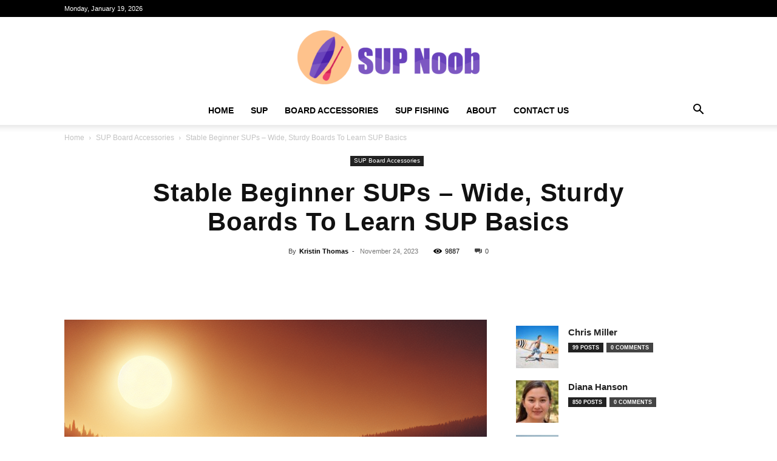

--- FILE ---
content_type: text/html; charset=UTF-8
request_url: https://supnoob.com/stable-beginner-sups-wide-sturdy-boards-to-learn-sup-basics/
body_size: 53837
content:
<!doctype html >
<!--[if IE 8]>    <html class="ie8" lang="en"> <![endif]-->
<!--[if IE 9]>    <html class="ie9" lang="en"> <![endif]-->
<!--[if gt IE 8]><!--> <html lang="en-US" prefix="og: https://ogp.me/ns#"> <!--<![endif]-->
<head><meta charset="UTF-8" /><script>if(navigator.userAgent.match(/MSIE|Internet Explorer/i)||navigator.userAgent.match(/Trident\/7\..*?rv:11/i)){var href=document.location.href;if(!href.match(/[?&]nowprocket/)){if(href.indexOf("?")==-1){if(href.indexOf("#")==-1){document.location.href=href+"?nowprocket=1"}else{document.location.href=href.replace("#","?nowprocket=1#")}}else{if(href.indexOf("#")==-1){document.location.href=href+"&nowprocket=1"}else{document.location.href=href.replace("#","&nowprocket=1#")}}}}</script><script>(()=>{class RocketLazyLoadScripts{constructor(){this.v="2.0.4",this.userEvents=["keydown","keyup","mousedown","mouseup","mousemove","mouseover","mouseout","touchmove","touchstart","touchend","touchcancel","wheel","click","dblclick","input"],this.attributeEvents=["onblur","onclick","oncontextmenu","ondblclick","onfocus","onmousedown","onmouseenter","onmouseleave","onmousemove","onmouseout","onmouseover","onmouseup","onmousewheel","onscroll","onsubmit"]}async t(){this.i(),this.o(),/iP(ad|hone)/.test(navigator.userAgent)&&this.h(),this.u(),this.l(this),this.m(),this.k(this),this.p(this),this._(),await Promise.all([this.R(),this.L()]),this.lastBreath=Date.now(),this.S(this),this.P(),this.D(),this.O(),this.M(),await this.C(this.delayedScripts.normal),await this.C(this.delayedScripts.defer),await this.C(this.delayedScripts.async),await this.T(),await this.F(),await this.j(),await this.A(),window.dispatchEvent(new Event("rocket-allScriptsLoaded")),this.everythingLoaded=!0,this.lastTouchEnd&&await new Promise(t=>setTimeout(t,500-Date.now()+this.lastTouchEnd)),this.I(),this.H(),this.U(),this.W()}i(){this.CSPIssue=sessionStorage.getItem("rocketCSPIssue"),document.addEventListener("securitypolicyviolation",t=>{this.CSPIssue||"script-src-elem"!==t.violatedDirective||"data"!==t.blockedURI||(this.CSPIssue=!0,sessionStorage.setItem("rocketCSPIssue",!0))},{isRocket:!0})}o(){window.addEventListener("pageshow",t=>{this.persisted=t.persisted,this.realWindowLoadedFired=!0},{isRocket:!0}),window.addEventListener("pagehide",()=>{this.onFirstUserAction=null},{isRocket:!0})}h(){let t;function e(e){t=e}window.addEventListener("touchstart",e,{isRocket:!0}),window.addEventListener("touchend",function i(o){o.changedTouches[0]&&t.changedTouches[0]&&Math.abs(o.changedTouches[0].pageX-t.changedTouches[0].pageX)<10&&Math.abs(o.changedTouches[0].pageY-t.changedTouches[0].pageY)<10&&o.timeStamp-t.timeStamp<200&&(window.removeEventListener("touchstart",e,{isRocket:!0}),window.removeEventListener("touchend",i,{isRocket:!0}),"INPUT"===o.target.tagName&&"text"===o.target.type||(o.target.dispatchEvent(new TouchEvent("touchend",{target:o.target,bubbles:!0})),o.target.dispatchEvent(new MouseEvent("mouseover",{target:o.target,bubbles:!0})),o.target.dispatchEvent(new PointerEvent("click",{target:o.target,bubbles:!0,cancelable:!0,detail:1,clientX:o.changedTouches[0].clientX,clientY:o.changedTouches[0].clientY})),event.preventDefault()))},{isRocket:!0})}q(t){this.userActionTriggered||("mousemove"!==t.type||this.firstMousemoveIgnored?"keyup"===t.type||"mouseover"===t.type||"mouseout"===t.type||(this.userActionTriggered=!0,this.onFirstUserAction&&this.onFirstUserAction()):this.firstMousemoveIgnored=!0),"click"===t.type&&t.preventDefault(),t.stopPropagation(),t.stopImmediatePropagation(),"touchstart"===this.lastEvent&&"touchend"===t.type&&(this.lastTouchEnd=Date.now()),"click"===t.type&&(this.lastTouchEnd=0),this.lastEvent=t.type,t.composedPath&&t.composedPath()[0].getRootNode()instanceof ShadowRoot&&(t.rocketTarget=t.composedPath()[0]),this.savedUserEvents.push(t)}u(){this.savedUserEvents=[],this.userEventHandler=this.q.bind(this),this.userEvents.forEach(t=>window.addEventListener(t,this.userEventHandler,{passive:!1,isRocket:!0})),document.addEventListener("visibilitychange",this.userEventHandler,{isRocket:!0})}U(){this.userEvents.forEach(t=>window.removeEventListener(t,this.userEventHandler,{passive:!1,isRocket:!0})),document.removeEventListener("visibilitychange",this.userEventHandler,{isRocket:!0}),this.savedUserEvents.forEach(t=>{(t.rocketTarget||t.target).dispatchEvent(new window[t.constructor.name](t.type,t))})}m(){const t="return false",e=Array.from(this.attributeEvents,t=>"data-rocket-"+t),i="["+this.attributeEvents.join("],[")+"]",o="[data-rocket-"+this.attributeEvents.join("],[data-rocket-")+"]",s=(e,i,o)=>{o&&o!==t&&(e.setAttribute("data-rocket-"+i,o),e["rocket"+i]=new Function("event",o),e.setAttribute(i,t))};new MutationObserver(t=>{for(const n of t)"attributes"===n.type&&(n.attributeName.startsWith("data-rocket-")||this.everythingLoaded?n.attributeName.startsWith("data-rocket-")&&this.everythingLoaded&&this.N(n.target,n.attributeName.substring(12)):s(n.target,n.attributeName,n.target.getAttribute(n.attributeName))),"childList"===n.type&&n.addedNodes.forEach(t=>{if(t.nodeType===Node.ELEMENT_NODE)if(this.everythingLoaded)for(const i of[t,...t.querySelectorAll(o)])for(const t of i.getAttributeNames())e.includes(t)&&this.N(i,t.substring(12));else for(const e of[t,...t.querySelectorAll(i)])for(const t of e.getAttributeNames())this.attributeEvents.includes(t)&&s(e,t,e.getAttribute(t))})}).observe(document,{subtree:!0,childList:!0,attributeFilter:[...this.attributeEvents,...e]})}I(){this.attributeEvents.forEach(t=>{document.querySelectorAll("[data-rocket-"+t+"]").forEach(e=>{this.N(e,t)})})}N(t,e){const i=t.getAttribute("data-rocket-"+e);i&&(t.setAttribute(e,i),t.removeAttribute("data-rocket-"+e))}k(t){Object.defineProperty(HTMLElement.prototype,"onclick",{get(){return this.rocketonclick||null},set(e){this.rocketonclick=e,this.setAttribute(t.everythingLoaded?"onclick":"data-rocket-onclick","this.rocketonclick(event)")}})}S(t){function e(e,i){let o=e[i];e[i]=null,Object.defineProperty(e,i,{get:()=>o,set(s){t.everythingLoaded?o=s:e["rocket"+i]=o=s}})}e(document,"onreadystatechange"),e(window,"onload"),e(window,"onpageshow");try{Object.defineProperty(document,"readyState",{get:()=>t.rocketReadyState,set(e){t.rocketReadyState=e},configurable:!0}),document.readyState="loading"}catch(t){console.log("WPRocket DJE readyState conflict, bypassing")}}l(t){this.originalAddEventListener=EventTarget.prototype.addEventListener,this.originalRemoveEventListener=EventTarget.prototype.removeEventListener,this.savedEventListeners=[],EventTarget.prototype.addEventListener=function(e,i,o){o&&o.isRocket||!t.B(e,this)&&!t.userEvents.includes(e)||t.B(e,this)&&!t.userActionTriggered||e.startsWith("rocket-")||t.everythingLoaded?t.originalAddEventListener.call(this,e,i,o):(t.savedEventListeners.push({target:this,remove:!1,type:e,func:i,options:o}),"mouseenter"!==e&&"mouseleave"!==e||t.originalAddEventListener.call(this,e,t.savedUserEvents.push,o))},EventTarget.prototype.removeEventListener=function(e,i,o){o&&o.isRocket||!t.B(e,this)&&!t.userEvents.includes(e)||t.B(e,this)&&!t.userActionTriggered||e.startsWith("rocket-")||t.everythingLoaded?t.originalRemoveEventListener.call(this,e,i,o):t.savedEventListeners.push({target:this,remove:!0,type:e,func:i,options:o})}}J(t,e){this.savedEventListeners=this.savedEventListeners.filter(i=>{let o=i.type,s=i.target||window;return e!==o||t!==s||(this.B(o,s)&&(i.type="rocket-"+o),this.$(i),!1)})}H(){EventTarget.prototype.addEventListener=this.originalAddEventListener,EventTarget.prototype.removeEventListener=this.originalRemoveEventListener,this.savedEventListeners.forEach(t=>this.$(t))}$(t){t.remove?this.originalRemoveEventListener.call(t.target,t.type,t.func,t.options):this.originalAddEventListener.call(t.target,t.type,t.func,t.options)}p(t){let e;function i(e){return t.everythingLoaded?e:e.split(" ").map(t=>"load"===t||t.startsWith("load.")?"rocket-jquery-load":t).join(" ")}function o(o){function s(e){const s=o.fn[e];o.fn[e]=o.fn.init.prototype[e]=function(){return this[0]===window&&t.userActionTriggered&&("string"==typeof arguments[0]||arguments[0]instanceof String?arguments[0]=i(arguments[0]):"object"==typeof arguments[0]&&Object.keys(arguments[0]).forEach(t=>{const e=arguments[0][t];delete arguments[0][t],arguments[0][i(t)]=e})),s.apply(this,arguments),this}}if(o&&o.fn&&!t.allJQueries.includes(o)){const e={DOMContentLoaded:[],"rocket-DOMContentLoaded":[]};for(const t in e)document.addEventListener(t,()=>{e[t].forEach(t=>t())},{isRocket:!0});o.fn.ready=o.fn.init.prototype.ready=function(i){function s(){parseInt(o.fn.jquery)>2?setTimeout(()=>i.bind(document)(o)):i.bind(document)(o)}return"function"==typeof i&&(t.realDomReadyFired?!t.userActionTriggered||t.fauxDomReadyFired?s():e["rocket-DOMContentLoaded"].push(s):e.DOMContentLoaded.push(s)),o([])},s("on"),s("one"),s("off"),t.allJQueries.push(o)}e=o}t.allJQueries=[],o(window.jQuery),Object.defineProperty(window,"jQuery",{get:()=>e,set(t){o(t)}})}P(){const t=new Map;document.write=document.writeln=function(e){const i=document.currentScript,o=document.createRange(),s=i.parentElement;let n=t.get(i);void 0===n&&(n=i.nextSibling,t.set(i,n));const c=document.createDocumentFragment();o.setStart(c,0),c.appendChild(o.createContextualFragment(e)),s.insertBefore(c,n)}}async R(){return new Promise(t=>{this.userActionTriggered?t():this.onFirstUserAction=t})}async L(){return new Promise(t=>{document.addEventListener("DOMContentLoaded",()=>{this.realDomReadyFired=!0,t()},{isRocket:!0})})}async j(){return this.realWindowLoadedFired?Promise.resolve():new Promise(t=>{window.addEventListener("load",t,{isRocket:!0})})}M(){this.pendingScripts=[];this.scriptsMutationObserver=new MutationObserver(t=>{for(const e of t)e.addedNodes.forEach(t=>{"SCRIPT"!==t.tagName||t.noModule||t.isWPRocket||this.pendingScripts.push({script:t,promise:new Promise(e=>{const i=()=>{const i=this.pendingScripts.findIndex(e=>e.script===t);i>=0&&this.pendingScripts.splice(i,1),e()};t.addEventListener("load",i,{isRocket:!0}),t.addEventListener("error",i,{isRocket:!0}),setTimeout(i,1e3)})})})}),this.scriptsMutationObserver.observe(document,{childList:!0,subtree:!0})}async F(){await this.X(),this.pendingScripts.length?(await this.pendingScripts[0].promise,await this.F()):this.scriptsMutationObserver.disconnect()}D(){this.delayedScripts={normal:[],async:[],defer:[]},document.querySelectorAll("script[type$=rocketlazyloadscript]").forEach(t=>{t.hasAttribute("data-rocket-src")?t.hasAttribute("async")&&!1!==t.async?this.delayedScripts.async.push(t):t.hasAttribute("defer")&&!1!==t.defer||"module"===t.getAttribute("data-rocket-type")?this.delayedScripts.defer.push(t):this.delayedScripts.normal.push(t):this.delayedScripts.normal.push(t)})}async _(){await this.L();let t=[];document.querySelectorAll("script[type$=rocketlazyloadscript][data-rocket-src]").forEach(e=>{let i=e.getAttribute("data-rocket-src");if(i&&!i.startsWith("data:")){i.startsWith("//")&&(i=location.protocol+i);try{const o=new URL(i).origin;o!==location.origin&&t.push({src:o,crossOrigin:e.crossOrigin||"module"===e.getAttribute("data-rocket-type")})}catch(t){}}}),t=[...new Map(t.map(t=>[JSON.stringify(t),t])).values()],this.Y(t,"preconnect")}async G(t){if(await this.K(),!0!==t.noModule||!("noModule"in HTMLScriptElement.prototype))return new Promise(e=>{let i;function o(){(i||t).setAttribute("data-rocket-status","executed"),e()}try{if(navigator.userAgent.includes("Firefox/")||""===navigator.vendor||this.CSPIssue)i=document.createElement("script"),[...t.attributes].forEach(t=>{let e=t.nodeName;"type"!==e&&("data-rocket-type"===e&&(e="type"),"data-rocket-src"===e&&(e="src"),i.setAttribute(e,t.nodeValue))}),t.text&&(i.text=t.text),t.nonce&&(i.nonce=t.nonce),i.hasAttribute("src")?(i.addEventListener("load",o,{isRocket:!0}),i.addEventListener("error",()=>{i.setAttribute("data-rocket-status","failed-network"),e()},{isRocket:!0}),setTimeout(()=>{i.isConnected||e()},1)):(i.text=t.text,o()),i.isWPRocket=!0,t.parentNode.replaceChild(i,t);else{const i=t.getAttribute("data-rocket-type"),s=t.getAttribute("data-rocket-src");i?(t.type=i,t.removeAttribute("data-rocket-type")):t.removeAttribute("type"),t.addEventListener("load",o,{isRocket:!0}),t.addEventListener("error",i=>{this.CSPIssue&&i.target.src.startsWith("data:")?(console.log("WPRocket: CSP fallback activated"),t.removeAttribute("src"),this.G(t).then(e)):(t.setAttribute("data-rocket-status","failed-network"),e())},{isRocket:!0}),s?(t.fetchPriority="high",t.removeAttribute("data-rocket-src"),t.src=s):t.src="data:text/javascript;base64,"+window.btoa(unescape(encodeURIComponent(t.text)))}}catch(i){t.setAttribute("data-rocket-status","failed-transform"),e()}});t.setAttribute("data-rocket-status","skipped")}async C(t){const e=t.shift();return e?(e.isConnected&&await this.G(e),this.C(t)):Promise.resolve()}O(){this.Y([...this.delayedScripts.normal,...this.delayedScripts.defer,...this.delayedScripts.async],"preload")}Y(t,e){this.trash=this.trash||[];let i=!0;var o=document.createDocumentFragment();t.forEach(t=>{const s=t.getAttribute&&t.getAttribute("data-rocket-src")||t.src;if(s&&!s.startsWith("data:")){const n=document.createElement("link");n.href=s,n.rel=e,"preconnect"!==e&&(n.as="script",n.fetchPriority=i?"high":"low"),t.getAttribute&&"module"===t.getAttribute("data-rocket-type")&&(n.crossOrigin=!0),t.crossOrigin&&(n.crossOrigin=t.crossOrigin),t.integrity&&(n.integrity=t.integrity),t.nonce&&(n.nonce=t.nonce),o.appendChild(n),this.trash.push(n),i=!1}}),document.head.appendChild(o)}W(){this.trash.forEach(t=>t.remove())}async T(){try{document.readyState="interactive"}catch(t){}this.fauxDomReadyFired=!0;try{await this.K(),this.J(document,"readystatechange"),document.dispatchEvent(new Event("rocket-readystatechange")),await this.K(),document.rocketonreadystatechange&&document.rocketonreadystatechange(),await this.K(),this.J(document,"DOMContentLoaded"),document.dispatchEvent(new Event("rocket-DOMContentLoaded")),await this.K(),this.J(window,"DOMContentLoaded"),window.dispatchEvent(new Event("rocket-DOMContentLoaded"))}catch(t){console.error(t)}}async A(){try{document.readyState="complete"}catch(t){}try{await this.K(),this.J(document,"readystatechange"),document.dispatchEvent(new Event("rocket-readystatechange")),await this.K(),document.rocketonreadystatechange&&document.rocketonreadystatechange(),await this.K(),this.J(window,"load"),window.dispatchEvent(new Event("rocket-load")),await this.K(),window.rocketonload&&window.rocketonload(),await this.K(),this.allJQueries.forEach(t=>t(window).trigger("rocket-jquery-load")),await this.K(),this.J(window,"pageshow");const t=new Event("rocket-pageshow");t.persisted=this.persisted,window.dispatchEvent(t),await this.K(),window.rocketonpageshow&&window.rocketonpageshow({persisted:this.persisted})}catch(t){console.error(t)}}async K(){Date.now()-this.lastBreath>45&&(await this.X(),this.lastBreath=Date.now())}async X(){return document.hidden?new Promise(t=>setTimeout(t)):new Promise(t=>requestAnimationFrame(t))}B(t,e){return e===document&&"readystatechange"===t||(e===document&&"DOMContentLoaded"===t||(e===window&&"DOMContentLoaded"===t||(e===window&&"load"===t||e===window&&"pageshow"===t)))}static run(){(new RocketLazyLoadScripts).t()}}RocketLazyLoadScripts.run()})();</script>
    <title>Stable Beginner SUPs - Wide, Sturdy Boards To Learn SUP Basics | SUP Noob</title>
    
    <meta name="viewport" content="width=device-width, initial-scale=1.0">
    <link rel="pingback" href="https://supnoob.com/xmlrpc.php" />
    <link rel="icon" type="image/png" href="https://supnoob.com/wp-content/uploads/2022/09/cropped-SUP-Noob-favicon-min-scaled-e1668678126227-300x300.jpg">            <script type="rocketlazyloadscript" data-rocket-src="https://www.google.com/recaptcha/api.js?render=6LfZYrIkAAAAAJwS62jqOs5vqtNwihtvr61Nhr0R"></script>
   
<!-- Search Engine Optimization by Rank Math PRO - https://rankmath.com/ -->
<meta name="description" content="Discover stable beginner SUPs - wide, sturdy boards perfect for learning stand-up paddleboarding basics. Build confidence, find balance, and enjoy the water with these user-friendly boards. Whether you&#039;re new to SUP or improving your skills, start your journey strong."/>
<meta name="robots" content="follow, index, max-snippet:-1, max-video-preview:-1, max-image-preview:large"/>
<link rel="canonical" href="https://supnoob.com/stable-beginner-sups-wide-sturdy-boards-to-learn-sup-basics/" />
<meta property="og:locale" content="en_US" />
<meta property="og:type" content="article" />
<meta property="og:title" content="Stable Beginner SUPs - Wide, Sturdy Boards To Learn SUP Basics | SUP Noob" />
<meta property="og:description" content="Discover stable beginner SUPs - wide, sturdy boards perfect for learning stand-up paddleboarding basics. Build confidence, find balance, and enjoy the water with these user-friendly boards. Whether you&#039;re new to SUP or improving your skills, start your journey strong." />
<meta property="og:url" content="https://supnoob.com/stable-beginner-sups-wide-sturdy-boards-to-learn-sup-basics/" />
<meta property="og:site_name" content="SUP Noob" />
<meta property="article:publisher" content="https://www.facebook.com/supnoob.info" />
<meta property="article:tag" content="Beginner" />
<meta property="article:tag" content="Stand Up Paddleboarding" />
<meta property="article:tag" content="SUP" />
<meta property="article:section" content="SUP Board Accessories" />
<meta property="og:image" content="https://supnoob.com/wp-content/uploads/2023/11/stable-beginner-sups-wide-sturdy-boards-to-learn-sup-basics-1.png" />
<meta property="og:image:secure_url" content="https://supnoob.com/wp-content/uploads/2023/11/stable-beginner-sups-wide-sturdy-boards-to-learn-sup-basics-1.png" />
<meta property="og:image:width" content="1024" />
<meta property="og:image:height" content="1024" />
<meta property="og:image:alt" content="stable beginner sups wide sturdy boards to learn sup basics 1" />
<meta property="og:image:type" content="image/png" />
<meta property="article:published_time" content="2023-11-24T04:48:19+00:00" />
<meta name="twitter:card" content="summary_large_image" />
<meta name="twitter:title" content="Stable Beginner SUPs - Wide, Sturdy Boards To Learn SUP Basics | SUP Noob" />
<meta name="twitter:description" content="Discover stable beginner SUPs - wide, sturdy boards perfect for learning stand-up paddleboarding basics. Build confidence, find balance, and enjoy the water with these user-friendly boards. Whether you&#039;re new to SUP or improving your skills, start your journey strong." />
<meta name="twitter:site" content="@supnoob_" />
<meta name="twitter:creator" content="@supnoob_" />
<meta name="twitter:image" content="https://supnoob.com/wp-content/uploads/2023/11/stable-beginner-sups-wide-sturdy-boards-to-learn-sup-basics-1.png" />
<meta name="twitter:label1" content="Written by" />
<meta name="twitter:data1" content="Kristin Thomas" />
<meta name="twitter:label2" content="Time to read" />
<meta name="twitter:data2" content="13 minutes" />
<script type="application/ld+json" class="rank-math-schema-pro">{"@context":"https://schema.org","@graph":[{"@type":"Place","@id":"https://supnoob.com/#place","geo":{"@type":"GeoCoordinates","latitude":"40.886226549584165","longitude":" -74.02506494716657"},"hasMap":"https://www.google.com/maps/search/?api=1&amp;query=40.886226549584165, -74.02506494716657","address":{"@type":"PostalAddress","streetAddress":"618 Linden Ave","addressLocality":"Teaneck","addressRegion":"NJ","postalCode":"07666","addressCountry":"US"}},{"@type":"Organization","@id":"https://supnoob.com/#organization","name":"SUP Noob","url":"https://supnoob.com","sameAs":["https://www.facebook.com/supnoob.info","https://twitter.com/supnoob_","https://www.linkedin.com/company/supnoob/","https://www.instagram.com/supnoob__/","https://www.pinterest.com/supnoob_/","https://www.youtube.com/@supnoob_","https://www.tiktok.com/@supnoob__?lang=en"],"email":"info@supnoob.com","address":{"@type":"PostalAddress","streetAddress":"618 Linden Ave","addressLocality":"Teaneck","addressRegion":"NJ","postalCode":"07666","addressCountry":"US"},"logo":{"@type":"ImageObject","@id":"https://supnoob.com/#logo","url":"https://supnoob.com/wp-content/uploads/2022/09/SUP-Noob-1.png","contentUrl":"https://supnoob.com/wp-content/uploads/2022/09/SUP-Noob-1.png","caption":"SUP Noob","inLanguage":"en-US","width":"1543","height":"459"},"contactPoint":[{"@type":"ContactPoint","telephone":"+1 201 817 4969","contactType":"customer support"}],"description":"The SUP Noob helps you find the best paddleboards. We review 20+ SUPs every year and write the most in-depth board. The best inflatable SUP boards for sale, as well as inflatable paddle board reviews, videos, and paddling tips.","legalName":"SUP NOOB","foundingDate":"01.04.2020","numberOfEmployees":{"@type":"QuantitativeValue","value":"2"},"location":{"@id":"https://supnoob.com/#place"}},{"@type":"WebSite","@id":"https://supnoob.com/#website","url":"https://supnoob.com","name":"SUP Noob","alternateName":"SUP Noob for SUP enthusiasts and beginners","publisher":{"@id":"https://supnoob.com/#organization"},"inLanguage":"en-US"},{"@type":"ImageObject","@id":"https://supnoob.com/wp-content/uploads/2023/11/stable-beginner-sups-wide-sturdy-boards-to-learn-sup-basics-1.png","url":"https://supnoob.com/wp-content/uploads/2023/11/stable-beginner-sups-wide-sturdy-boards-to-learn-sup-basics-1.png","width":"1024","height":"1024","caption":"stable beginner sups wide sturdy boards to learn sup basics 1","inLanguage":"en-US"},{"@type":"BreadcrumbList","@id":"https://supnoob.com/stable-beginner-sups-wide-sturdy-boards-to-learn-sup-basics/#breadcrumb","itemListElement":[{"@type":"ListItem","position":"1","item":{"@id":"https://supnoob.com","name":"Home"}},{"@type":"ListItem","position":"2","item":{"@id":"https://supnoob.com/tag/beginner/","name":"Beginner"}},{"@type":"ListItem","position":"3","item":{"@id":"https://supnoob.com/stable-beginner-sups-wide-sturdy-boards-to-learn-sup-basics/","name":"Stable Beginner SUPs &#8211; Wide, Sturdy Boards To Learn SUP Basics"}}]},{"@type":"WebPage","@id":"https://supnoob.com/stable-beginner-sups-wide-sturdy-boards-to-learn-sup-basics/#webpage","url":"https://supnoob.com/stable-beginner-sups-wide-sturdy-boards-to-learn-sup-basics/","name":"Stable Beginner SUPs - Wide, Sturdy Boards To Learn SUP Basics | SUP Noob","datePublished":"2023-11-24T04:48:19+00:00","dateModified":"2023-11-24T04:48:19+00:00","isPartOf":{"@id":"https://supnoob.com/#website"},"primaryImageOfPage":{"@id":"https://supnoob.com/wp-content/uploads/2023/11/stable-beginner-sups-wide-sturdy-boards-to-learn-sup-basics-1.png"},"inLanguage":"en-US","breadcrumb":{"@id":"https://supnoob.com/stable-beginner-sups-wide-sturdy-boards-to-learn-sup-basics/#breadcrumb"}},{"@type":"Person","@id":"https://supnoob.com/author/kristin-thomas/","name":"Kristin Thomas","description":"Hello, I'm Kristin Thomas, your go-to SUP expert here at supnoob.com. As an avid paddleboarder and enthusiast, I've dedicated myself to mastering the art of stand-up paddleboarding and sharing my knowledge with others. With years of experience on the water, I've honed my skills, techniques, and tips to help beginners and seasoned paddleboarders alike take their SUP game to the next level. Whether it's choosing the right gear, improving your balance and stability, or exploring new SUP destinations, I've got you covered. I believe that paddleboarding is not just a sport but a lifestyle. It's about connecting with nature, finding tranquility in the water, and embracing the freedom that comes with gliding across the surface. Through my articles and guides, I strive to inspire and empower individuals to embark on their own SUP adventures and experience the joy of this incredible sport. In addition to my passion for stand-up paddleboarding, I have a background in outdoor sports journalism, having written for various publications and websites. This experience has allowed me to fine-tune my writing skills and develop a keen eye for detail, ensuring that the information I provide is accurate, informative, and engaging. When I'm not out on the water, you can find me exploring new SUP spots, attending paddleboarding events, or sharing my experiences and insights on social media. I'm excited to be your trusted source of SUP expert tips and insights here at supnoob.com. So, whether you're a beginner looking to get started or a seasoned paddler seeking to enhance your skills, join me on this journey as we dive into the world of stand-up paddleboarding together. Let's make every stroke count, embrace the waves, and discover the true beauty of SUP.","url":"https://supnoob.com/author/kristin-thomas/","image":{"@type":"ImageObject","@id":"https://supnoob.com/wp-content/uploads/2023/10/cropped-How-Can-I-Improve-My-SUP-Paddling-Skills-scaled-1-1-96x96.webp","url":"https://supnoob.com/wp-content/uploads/2023/10/cropped-How-Can-I-Improve-My-SUP-Paddling-Skills-scaled-1-1-96x96.webp","caption":"Kristin Thomas","inLanguage":"en-US"},"sameAs":["https://www.linkedin.com/in/supmamakt"],"worksFor":{"@id":"https://supnoob.com/#organization"}},{"@type":"BlogPosting","headline":"Stable Beginner SUPs - Wide, Sturdy Boards To Learn SUP Basics | SUP Noob","datePublished":"2023-11-24T04:48:19+00:00","dateModified":"2023-11-24T04:48:19+00:00","articleSection":"Beginner, Stand Up Paddleboarding, SUP","author":{"@id":"https://supnoob.com/author/kristin-thomas/","name":"Kristin Thomas"},"publisher":{"@id":"https://supnoob.com/#organization"},"description":"Discover stable beginner SUPs - wide, sturdy boards perfect for learning stand-up paddleboarding basics. Build confidence, find balance, and enjoy the water with these user-friendly boards. Whether you&#039;re new to SUP or improving your skills, start your journey strong.","name":"Stable Beginner SUPs - Wide, Sturdy Boards To Learn SUP Basics | SUP Noob","@id":"https://supnoob.com/stable-beginner-sups-wide-sturdy-boards-to-learn-sup-basics/#richSnippet","isPartOf":{"@id":"https://supnoob.com/stable-beginner-sups-wide-sturdy-boards-to-learn-sup-basics/#webpage"},"image":{"@id":"https://supnoob.com/wp-content/uploads/2023/11/stable-beginner-sups-wide-sturdy-boards-to-learn-sup-basics-1.png"},"inLanguage":"en-US","mainEntityOfPage":{"@id":"https://supnoob.com/stable-beginner-sups-wide-sturdy-boards-to-learn-sup-basics/#webpage"}}]}</script>
<!-- /Rank Math WordPress SEO plugin -->

<link rel='dns-prefetch' href='//www.googletagmanager.com' />

<link rel="alternate" type="application/rss+xml" title="SUP Noob for SUP enthusiasts and beginners &raquo; Feed" href="https://supnoob.com/feed/" />
<link rel="alternate" type="application/rss+xml" title="SUP Noob for SUP enthusiasts and beginners &raquo; Comments Feed" href="https://supnoob.com/comments/feed/" />
<link rel="alternate" title="oEmbed (JSON)" type="application/json+oembed" href="https://supnoob.com/wp-json/oembed/1.0/embed?url=https%3A%2F%2Fsupnoob.com%2Fstable-beginner-sups-wide-sturdy-boards-to-learn-sup-basics%2F" />
<link rel="alternate" title="oEmbed (XML)" type="text/xml+oembed" href="https://supnoob.com/wp-json/oembed/1.0/embed?url=https%3A%2F%2Fsupnoob.com%2Fstable-beginner-sups-wide-sturdy-boards-to-learn-sup-basics%2F&#038;format=xml" />
<style id='wp-img-auto-sizes-contain-inline-css' type='text/css'>
img:is([sizes=auto i],[sizes^="auto," i]){contain-intrinsic-size:3000px 1500px}
/*# sourceURL=wp-img-auto-sizes-contain-inline-css */
</style>
<style id='wp-emoji-styles-inline-css' type='text/css'>

	img.wp-smiley, img.emoji {
		display: inline !important;
		border: none !important;
		box-shadow: none !important;
		height: 1em !important;
		width: 1em !important;
		margin: 0 0.07em !important;
		vertical-align: -0.1em !important;
		background: none !important;
		padding: 0 !important;
	}
/*# sourceURL=wp-emoji-styles-inline-css */
</style>
<style id='wp-block-library-inline-css' type='text/css'>
:root{--wp-block-synced-color:#7a00df;--wp-block-synced-color--rgb:122,0,223;--wp-bound-block-color:var(--wp-block-synced-color);--wp-editor-canvas-background:#ddd;--wp-admin-theme-color:#007cba;--wp-admin-theme-color--rgb:0,124,186;--wp-admin-theme-color-darker-10:#006ba1;--wp-admin-theme-color-darker-10--rgb:0,107,160.5;--wp-admin-theme-color-darker-20:#005a87;--wp-admin-theme-color-darker-20--rgb:0,90,135;--wp-admin-border-width-focus:2px}@media (min-resolution:192dpi){:root{--wp-admin-border-width-focus:1.5px}}.wp-element-button{cursor:pointer}:root .has-very-light-gray-background-color{background-color:#eee}:root .has-very-dark-gray-background-color{background-color:#313131}:root .has-very-light-gray-color{color:#eee}:root .has-very-dark-gray-color{color:#313131}:root .has-vivid-green-cyan-to-vivid-cyan-blue-gradient-background{background:linear-gradient(135deg,#00d084,#0693e3)}:root .has-purple-crush-gradient-background{background:linear-gradient(135deg,#34e2e4,#4721fb 50%,#ab1dfe)}:root .has-hazy-dawn-gradient-background{background:linear-gradient(135deg,#faaca8,#dad0ec)}:root .has-subdued-olive-gradient-background{background:linear-gradient(135deg,#fafae1,#67a671)}:root .has-atomic-cream-gradient-background{background:linear-gradient(135deg,#fdd79a,#004a59)}:root .has-nightshade-gradient-background{background:linear-gradient(135deg,#330968,#31cdcf)}:root .has-midnight-gradient-background{background:linear-gradient(135deg,#020381,#2874fc)}:root{--wp--preset--font-size--normal:16px;--wp--preset--font-size--huge:42px}.has-regular-font-size{font-size:1em}.has-larger-font-size{font-size:2.625em}.has-normal-font-size{font-size:var(--wp--preset--font-size--normal)}.has-huge-font-size{font-size:var(--wp--preset--font-size--huge)}.has-text-align-center{text-align:center}.has-text-align-left{text-align:left}.has-text-align-right{text-align:right}.has-fit-text{white-space:nowrap!important}#end-resizable-editor-section{display:none}.aligncenter{clear:both}.items-justified-left{justify-content:flex-start}.items-justified-center{justify-content:center}.items-justified-right{justify-content:flex-end}.items-justified-space-between{justify-content:space-between}.screen-reader-text{border:0;clip-path:inset(50%);height:1px;margin:-1px;overflow:hidden;padding:0;position:absolute;width:1px;word-wrap:normal!important}.screen-reader-text:focus{background-color:#ddd;clip-path:none;color:#444;display:block;font-size:1em;height:auto;left:5px;line-height:normal;padding:15px 23px 14px;text-decoration:none;top:5px;width:auto;z-index:100000}html :where(.has-border-color){border-style:solid}html :where([style*=border-top-color]){border-top-style:solid}html :where([style*=border-right-color]){border-right-style:solid}html :where([style*=border-bottom-color]){border-bottom-style:solid}html :where([style*=border-left-color]){border-left-style:solid}html :where([style*=border-width]){border-style:solid}html :where([style*=border-top-width]){border-top-style:solid}html :where([style*=border-right-width]){border-right-style:solid}html :where([style*=border-bottom-width]){border-bottom-style:solid}html :where([style*=border-left-width]){border-left-style:solid}html :where(img[class*=wp-image-]){height:auto;max-width:100%}:where(figure){margin:0 0 1em}html :where(.is-position-sticky){--wp-admin--admin-bar--position-offset:var(--wp-admin--admin-bar--height,0px)}@media screen and (max-width:600px){html :where(.is-position-sticky){--wp-admin--admin-bar--position-offset:0px}}

/*# sourceURL=wp-block-library-inline-css */
</style><link data-minify="1" rel='stylesheet' id='wc-blocks-style-css' href='https://supnoob.com/wp-content/cache/min/1/wp-content/plugins/woocommerce/assets/client/blocks/wc-blocks.css?ver=1764791621' type='text/css' media='all' />
<style id='global-styles-inline-css' type='text/css'>
:root{--wp--preset--aspect-ratio--square: 1;--wp--preset--aspect-ratio--4-3: 4/3;--wp--preset--aspect-ratio--3-4: 3/4;--wp--preset--aspect-ratio--3-2: 3/2;--wp--preset--aspect-ratio--2-3: 2/3;--wp--preset--aspect-ratio--16-9: 16/9;--wp--preset--aspect-ratio--9-16: 9/16;--wp--preset--color--black: #000000;--wp--preset--color--cyan-bluish-gray: #abb8c3;--wp--preset--color--white: #ffffff;--wp--preset--color--pale-pink: #f78da7;--wp--preset--color--vivid-red: #cf2e2e;--wp--preset--color--luminous-vivid-orange: #ff6900;--wp--preset--color--luminous-vivid-amber: #fcb900;--wp--preset--color--light-green-cyan: #7bdcb5;--wp--preset--color--vivid-green-cyan: #00d084;--wp--preset--color--pale-cyan-blue: #8ed1fc;--wp--preset--color--vivid-cyan-blue: #0693e3;--wp--preset--color--vivid-purple: #9b51e0;--wp--preset--gradient--vivid-cyan-blue-to-vivid-purple: linear-gradient(135deg,rgb(6,147,227) 0%,rgb(155,81,224) 100%);--wp--preset--gradient--light-green-cyan-to-vivid-green-cyan: linear-gradient(135deg,rgb(122,220,180) 0%,rgb(0,208,130) 100%);--wp--preset--gradient--luminous-vivid-amber-to-luminous-vivid-orange: linear-gradient(135deg,rgb(252,185,0) 0%,rgb(255,105,0) 100%);--wp--preset--gradient--luminous-vivid-orange-to-vivid-red: linear-gradient(135deg,rgb(255,105,0) 0%,rgb(207,46,46) 100%);--wp--preset--gradient--very-light-gray-to-cyan-bluish-gray: linear-gradient(135deg,rgb(238,238,238) 0%,rgb(169,184,195) 100%);--wp--preset--gradient--cool-to-warm-spectrum: linear-gradient(135deg,rgb(74,234,220) 0%,rgb(151,120,209) 20%,rgb(207,42,186) 40%,rgb(238,44,130) 60%,rgb(251,105,98) 80%,rgb(254,248,76) 100%);--wp--preset--gradient--blush-light-purple: linear-gradient(135deg,rgb(255,206,236) 0%,rgb(152,150,240) 100%);--wp--preset--gradient--blush-bordeaux: linear-gradient(135deg,rgb(254,205,165) 0%,rgb(254,45,45) 50%,rgb(107,0,62) 100%);--wp--preset--gradient--luminous-dusk: linear-gradient(135deg,rgb(255,203,112) 0%,rgb(199,81,192) 50%,rgb(65,88,208) 100%);--wp--preset--gradient--pale-ocean: linear-gradient(135deg,rgb(255,245,203) 0%,rgb(182,227,212) 50%,rgb(51,167,181) 100%);--wp--preset--gradient--electric-grass: linear-gradient(135deg,rgb(202,248,128) 0%,rgb(113,206,126) 100%);--wp--preset--gradient--midnight: linear-gradient(135deg,rgb(2,3,129) 0%,rgb(40,116,252) 100%);--wp--preset--font-size--small: 11px;--wp--preset--font-size--medium: 20px;--wp--preset--font-size--large: 32px;--wp--preset--font-size--x-large: 42px;--wp--preset--font-size--regular: 15px;--wp--preset--font-size--larger: 50px;--wp--preset--spacing--20: 0.44rem;--wp--preset--spacing--30: 0.67rem;--wp--preset--spacing--40: 1rem;--wp--preset--spacing--50: 1.5rem;--wp--preset--spacing--60: 2.25rem;--wp--preset--spacing--70: 3.38rem;--wp--preset--spacing--80: 5.06rem;--wp--preset--shadow--natural: 6px 6px 9px rgba(0, 0, 0, 0.2);--wp--preset--shadow--deep: 12px 12px 50px rgba(0, 0, 0, 0.4);--wp--preset--shadow--sharp: 6px 6px 0px rgba(0, 0, 0, 0.2);--wp--preset--shadow--outlined: 6px 6px 0px -3px rgb(255, 255, 255), 6px 6px rgb(0, 0, 0);--wp--preset--shadow--crisp: 6px 6px 0px rgb(0, 0, 0);}:where(.is-layout-flex){gap: 0.5em;}:where(.is-layout-grid){gap: 0.5em;}body .is-layout-flex{display: flex;}.is-layout-flex{flex-wrap: wrap;align-items: center;}.is-layout-flex > :is(*, div){margin: 0;}body .is-layout-grid{display: grid;}.is-layout-grid > :is(*, div){margin: 0;}:where(.wp-block-columns.is-layout-flex){gap: 2em;}:where(.wp-block-columns.is-layout-grid){gap: 2em;}:where(.wp-block-post-template.is-layout-flex){gap: 1.25em;}:where(.wp-block-post-template.is-layout-grid){gap: 1.25em;}.has-black-color{color: var(--wp--preset--color--black) !important;}.has-cyan-bluish-gray-color{color: var(--wp--preset--color--cyan-bluish-gray) !important;}.has-white-color{color: var(--wp--preset--color--white) !important;}.has-pale-pink-color{color: var(--wp--preset--color--pale-pink) !important;}.has-vivid-red-color{color: var(--wp--preset--color--vivid-red) !important;}.has-luminous-vivid-orange-color{color: var(--wp--preset--color--luminous-vivid-orange) !important;}.has-luminous-vivid-amber-color{color: var(--wp--preset--color--luminous-vivid-amber) !important;}.has-light-green-cyan-color{color: var(--wp--preset--color--light-green-cyan) !important;}.has-vivid-green-cyan-color{color: var(--wp--preset--color--vivid-green-cyan) !important;}.has-pale-cyan-blue-color{color: var(--wp--preset--color--pale-cyan-blue) !important;}.has-vivid-cyan-blue-color{color: var(--wp--preset--color--vivid-cyan-blue) !important;}.has-vivid-purple-color{color: var(--wp--preset--color--vivid-purple) !important;}.has-black-background-color{background-color: var(--wp--preset--color--black) !important;}.has-cyan-bluish-gray-background-color{background-color: var(--wp--preset--color--cyan-bluish-gray) !important;}.has-white-background-color{background-color: var(--wp--preset--color--white) !important;}.has-pale-pink-background-color{background-color: var(--wp--preset--color--pale-pink) !important;}.has-vivid-red-background-color{background-color: var(--wp--preset--color--vivid-red) !important;}.has-luminous-vivid-orange-background-color{background-color: var(--wp--preset--color--luminous-vivid-orange) !important;}.has-luminous-vivid-amber-background-color{background-color: var(--wp--preset--color--luminous-vivid-amber) !important;}.has-light-green-cyan-background-color{background-color: var(--wp--preset--color--light-green-cyan) !important;}.has-vivid-green-cyan-background-color{background-color: var(--wp--preset--color--vivid-green-cyan) !important;}.has-pale-cyan-blue-background-color{background-color: var(--wp--preset--color--pale-cyan-blue) !important;}.has-vivid-cyan-blue-background-color{background-color: var(--wp--preset--color--vivid-cyan-blue) !important;}.has-vivid-purple-background-color{background-color: var(--wp--preset--color--vivid-purple) !important;}.has-black-border-color{border-color: var(--wp--preset--color--black) !important;}.has-cyan-bluish-gray-border-color{border-color: var(--wp--preset--color--cyan-bluish-gray) !important;}.has-white-border-color{border-color: var(--wp--preset--color--white) !important;}.has-pale-pink-border-color{border-color: var(--wp--preset--color--pale-pink) !important;}.has-vivid-red-border-color{border-color: var(--wp--preset--color--vivid-red) !important;}.has-luminous-vivid-orange-border-color{border-color: var(--wp--preset--color--luminous-vivid-orange) !important;}.has-luminous-vivid-amber-border-color{border-color: var(--wp--preset--color--luminous-vivid-amber) !important;}.has-light-green-cyan-border-color{border-color: var(--wp--preset--color--light-green-cyan) !important;}.has-vivid-green-cyan-border-color{border-color: var(--wp--preset--color--vivid-green-cyan) !important;}.has-pale-cyan-blue-border-color{border-color: var(--wp--preset--color--pale-cyan-blue) !important;}.has-vivid-cyan-blue-border-color{border-color: var(--wp--preset--color--vivid-cyan-blue) !important;}.has-vivid-purple-border-color{border-color: var(--wp--preset--color--vivid-purple) !important;}.has-vivid-cyan-blue-to-vivid-purple-gradient-background{background: var(--wp--preset--gradient--vivid-cyan-blue-to-vivid-purple) !important;}.has-light-green-cyan-to-vivid-green-cyan-gradient-background{background: var(--wp--preset--gradient--light-green-cyan-to-vivid-green-cyan) !important;}.has-luminous-vivid-amber-to-luminous-vivid-orange-gradient-background{background: var(--wp--preset--gradient--luminous-vivid-amber-to-luminous-vivid-orange) !important;}.has-luminous-vivid-orange-to-vivid-red-gradient-background{background: var(--wp--preset--gradient--luminous-vivid-orange-to-vivid-red) !important;}.has-very-light-gray-to-cyan-bluish-gray-gradient-background{background: var(--wp--preset--gradient--very-light-gray-to-cyan-bluish-gray) !important;}.has-cool-to-warm-spectrum-gradient-background{background: var(--wp--preset--gradient--cool-to-warm-spectrum) !important;}.has-blush-light-purple-gradient-background{background: var(--wp--preset--gradient--blush-light-purple) !important;}.has-blush-bordeaux-gradient-background{background: var(--wp--preset--gradient--blush-bordeaux) !important;}.has-luminous-dusk-gradient-background{background: var(--wp--preset--gradient--luminous-dusk) !important;}.has-pale-ocean-gradient-background{background: var(--wp--preset--gradient--pale-ocean) !important;}.has-electric-grass-gradient-background{background: var(--wp--preset--gradient--electric-grass) !important;}.has-midnight-gradient-background{background: var(--wp--preset--gradient--midnight) !important;}.has-small-font-size{font-size: var(--wp--preset--font-size--small) !important;}.has-medium-font-size{font-size: var(--wp--preset--font-size--medium) !important;}.has-large-font-size{font-size: var(--wp--preset--font-size--large) !important;}.has-x-large-font-size{font-size: var(--wp--preset--font-size--x-large) !important;}
/*# sourceURL=global-styles-inline-css */
</style>

<style id='classic-theme-styles-inline-css' type='text/css'>
/*! This file is auto-generated */
.wp-block-button__link{color:#fff;background-color:#32373c;border-radius:9999px;box-shadow:none;text-decoration:none;padding:calc(.667em + 2px) calc(1.333em + 2px);font-size:1.125em}.wp-block-file__button{background:#32373c;color:#fff;text-decoration:none}
/*# sourceURL=/wp-includes/css/classic-themes.min.css */
</style>
<link data-minify="1" rel='stylesheet' id='dynamic-product-embeds-css-css' href='https://supnoob.com/wp-content/cache/min/1/wp-content/plugins/aiwisemind-helper/assets/styles/front-end.css?ver=1764791621' type='text/css' media='all' />
<link rel='stylesheet' id='cookie-notice-front-css' href='https://supnoob.com/wp-content/plugins/cookie-notice/css/front.min.css?ver=2.5.11' type='text/css' media='all' />
<link data-minify="1" rel='stylesheet' id='woocommerce-layout-css' href='https://supnoob.com/wp-content/cache/min/1/wp-content/plugins/woocommerce/assets/css/woocommerce-layout.css?ver=1764791621' type='text/css' media='all' />
<link data-minify="1" rel='stylesheet' id='woocommerce-smallscreen-css' href='https://supnoob.com/wp-content/cache/min/1/wp-content/plugins/woocommerce/assets/css/woocommerce-smallscreen.css?ver=1764791621' type='text/css' media='only screen and (max-width: 768px)' />
<link data-minify="1" rel='stylesheet' id='woocommerce-general-css' href='https://supnoob.com/wp-content/cache/background-css/1/supnoob.com/wp-content/cache/min/1/wp-content/plugins/woocommerce/assets/css/woocommerce.css?ver=1764791621&wpr_t=1768821200' type='text/css' media='all' />
<style id='woocommerce-inline-inline-css' type='text/css'>
.woocommerce form .form-row .required { visibility: visible; }
/*# sourceURL=woocommerce-inline-inline-css */
</style>
<link rel='stylesheet' id='ez-toc-css' href='https://supnoob.com/wp-content/plugins/easy-table-of-contents/assets/css/screen.min.css?ver=2.0.80' type='text/css' media='all' />
<style id='ez-toc-inline-css' type='text/css'>
div#ez-toc-container .ez-toc-title {font-size: 120%;}div#ez-toc-container .ez-toc-title {font-weight: 500;}div#ez-toc-container ul li , div#ez-toc-container ul li a {font-size: 95%;}div#ez-toc-container ul li , div#ez-toc-container ul li a {font-weight: 500;}div#ez-toc-container nav ul ul li {font-size: 90%;}.ez-toc-box-title {font-weight: bold; margin-bottom: 10px; text-align: center; text-transform: uppercase; letter-spacing: 1px; color: #666; padding-bottom: 5px;position:absolute;top:-4%;left:5%;background-color: inherit;transition: top 0.3s ease;}.ez-toc-box-title.toc-closed {top:-25%;}
.ez-toc-container-direction {direction: ltr;}.ez-toc-counter ul{counter-reset: item ;}.ez-toc-counter nav ul li a::before {content: counters(item, '.', decimal) '. ';display: inline-block;counter-increment: item;flex-grow: 0;flex-shrink: 0;margin-right: .2em; float: left; }.ez-toc-widget-direction {direction: ltr;}.ez-toc-widget-container ul{counter-reset: item ;}.ez-toc-widget-container nav ul li a::before {content: counters(item, '.', decimal) '. ';display: inline-block;counter-increment: item;flex-grow: 0;flex-shrink: 0;margin-right: .2em; float: left; }
/*# sourceURL=ez-toc-inline-css */
</style>
<link data-minify="1" rel='stylesheet' id='td-plugin-multi-purpose-css' href='https://supnoob.com/wp-content/cache/min/1/wp-content/plugins/td-composer/td-multi-purpose/style.css?ver=1764791621' type='text/css' media='all' />
<link data-minify="1" rel='stylesheet' id='td-theme-css' href='https://supnoob.com/wp-content/cache/min/1/wp-content/themes/Newspaper/style.css?ver=1764791621' type='text/css' media='all' />
<style id='td-theme-inline-css' type='text/css'>@media (max-width:767px){.td-header-desktop-wrap{display:none}}@media (min-width:767px){.td-header-mobile-wrap{display:none}}</style>
<link data-minify="1" rel='stylesheet' id='td-theme-woo-css' href='https://supnoob.com/wp-content/cache/min/1/wp-content/themes/Newspaper/style-woocommerce.css?ver=1764791621' type='text/css' media='all' />
<link data-minify="1" rel='stylesheet' id='td-legacy-framework-front-style-css' href='https://supnoob.com/wp-content/cache/background-css/1/supnoob.com/wp-content/cache/min/1/wp-content/plugins/td-composer/legacy/Newspaper/assets/css/td_legacy_main.css?ver=1764791621&wpr_t=1768821201' type='text/css' media='all' />
<link data-minify="1" rel='stylesheet' id='td-legacy-framework-woo-style-css' href='https://supnoob.com/wp-content/cache/min/1/wp-content/plugins/td-composer/legacy/Newspaper/assets/css/td_legacy_woocommerce.css?ver=1764791621' type='text/css' media='all' />
<link data-minify="1" rel='stylesheet' id='td-standard-pack-framework-front-style-css' href='https://supnoob.com/wp-content/cache/background-css/1/supnoob.com/wp-content/cache/min/1/wp-content/plugins/td-standard-pack/Newspaper/assets/css/td_standard_pack_main.css?ver=1764791621&wpr_t=1768821201' type='text/css' media='all' />
<link data-minify="1" rel='stylesheet' id='tdb_style_cloud_templates_front-css' href='https://supnoob.com/wp-content/cache/min/1/wp-content/plugins/td-cloud-library/assets/css/tdb_main.css?ver=1764791621' type='text/css' media='all' />
<style id='rocket-lazyload-inline-css' type='text/css'>
.rll-youtube-player{position:relative;padding-bottom:56.23%;height:0;overflow:hidden;max-width:100%;}.rll-youtube-player:focus-within{outline: 2px solid currentColor;outline-offset: 5px;}.rll-youtube-player iframe{position:absolute;top:0;left:0;width:100%;height:100%;z-index:100;background:0 0}.rll-youtube-player img{bottom:0;display:block;left:0;margin:auto;max-width:100%;width:100%;position:absolute;right:0;top:0;border:none;height:auto;-webkit-transition:.4s all;-moz-transition:.4s all;transition:.4s all}.rll-youtube-player img:hover{-webkit-filter:brightness(75%)}.rll-youtube-player .play{height:100%;width:100%;left:0;top:0;position:absolute;background:var(--wpr-bg-65e08943-3fe7-455a-bfd3-ef012652e295) no-repeat center;background-color: transparent !important;cursor:pointer;border:none;}
/*# sourceURL=rocket-lazyload-inline-css */
</style>
<script type="rocketlazyloadscript" data-rocket-type="text/javascript" data-rocket-src="https://supnoob.com/wp-includes/js/jquery/jquery.min.js?ver=3.7.1" id="jquery-core-js" data-rocket-defer defer></script>
<script type="rocketlazyloadscript" data-rocket-type="text/javascript" data-rocket-src="https://supnoob.com/wp-includes/js/jquery/jquery-migrate.min.js?ver=3.4.1" id="jquery-migrate-js" data-rocket-defer defer></script>
<script type="text/javascript" id="cegg-price-alert-js-extra">
/* <![CDATA[ */
var ceggPriceAlert = {"ajaxurl":"https://supnoob.com/wp-admin/admin-ajax.php","nonce":"9398823be4"};
//# sourceURL=cegg-price-alert-js-extra
/* ]]> */
</script>
<script type="rocketlazyloadscript" data-minify="1" data-rocket-type="text/javascript" data-rocket-src="https://supnoob.com/wp-content/cache/min/1/wp-content/plugins/content-egg/res/js/price_alert.js?ver=1764791621" id="cegg-price-alert-js" data-rocket-defer defer></script>
<script type="rocketlazyloadscript" data-rocket-type="text/javascript" id="cookie-notice-front-js-before">
/* <![CDATA[ */
var cnArgs = {"ajaxUrl":"https:\/\/supnoob.com\/wp-admin\/admin-ajax.php","nonce":"5d71755622","hideEffect":"fade","position":"bottom","onScroll":false,"onScrollOffset":100,"onClick":false,"cookieName":"cookie_notice_accepted","cookieTime":2592000,"cookieTimeRejected":2592000,"globalCookie":false,"redirection":false,"cache":true,"revokeCookies":false,"revokeCookiesOpt":"automatic"};

//# sourceURL=cookie-notice-front-js-before
/* ]]> */
</script>
<script type="rocketlazyloadscript" data-rocket-type="text/javascript" data-rocket-src="https://supnoob.com/wp-content/plugins/cookie-notice/js/front.min.js?ver=2.5.11" id="cookie-notice-front-js" data-rocket-defer defer></script>
<script type="rocketlazyloadscript" data-rocket-type="text/javascript" data-rocket-src="https://supnoob.com/wp-content/plugins/woocommerce/assets/js/jquery-blockui/jquery.blockUI.min.js?ver=2.7.0-wc.10.4.3" id="wc-jquery-blockui-js" defer="defer" data-wp-strategy="defer"></script>
<script type="text/javascript" id="wc-add-to-cart-js-extra">
/* <![CDATA[ */
var wc_add_to_cart_params = {"ajax_url":"/wp-admin/admin-ajax.php","wc_ajax_url":"/?wc-ajax=%%endpoint%%","i18n_view_cart":"View cart","cart_url":"https://supnoob.com/cart/","is_cart":"","cart_redirect_after_add":"no"};
//# sourceURL=wc-add-to-cart-js-extra
/* ]]> */
</script>
<script type="rocketlazyloadscript" data-rocket-type="text/javascript" data-rocket-src="https://supnoob.com/wp-content/plugins/woocommerce/assets/js/frontend/add-to-cart.min.js?ver=10.4.3" id="wc-add-to-cart-js" defer="defer" data-wp-strategy="defer"></script>
<script type="rocketlazyloadscript" data-rocket-type="text/javascript" data-rocket-src="https://supnoob.com/wp-content/plugins/woocommerce/assets/js/js-cookie/js.cookie.min.js?ver=2.1.4-wc.10.4.3" id="wc-js-cookie-js" defer="defer" data-wp-strategy="defer"></script>
<script type="text/javascript" id="woocommerce-js-extra">
/* <![CDATA[ */
var woocommerce_params = {"ajax_url":"/wp-admin/admin-ajax.php","wc_ajax_url":"/?wc-ajax=%%endpoint%%","i18n_password_show":"Show password","i18n_password_hide":"Hide password"};
//# sourceURL=woocommerce-js-extra
/* ]]> */
</script>
<script type="rocketlazyloadscript" data-rocket-type="text/javascript" data-rocket-src="https://supnoob.com/wp-content/plugins/woocommerce/assets/js/frontend/woocommerce.min.js?ver=10.4.3" id="woocommerce-js" defer="defer" data-wp-strategy="defer"></script>
<link rel="https://api.w.org/" href="https://supnoob.com/wp-json/" /><link rel="alternate" title="JSON" type="application/json" href="https://supnoob.com/wp-json/wp/v2/posts/16592" /><link rel="EditURI" type="application/rsd+xml" title="RSD" href="https://supnoob.com/xmlrpc.php?rsd" />

<link rel='shortlink' href='https://supnoob.com/?p=16592' />
<meta name="generator" content="Site Kit by Google 1.170.0" />    <script type="rocketlazyloadscript">
        window.tdb_global_vars = {"wpRestUrl":"https:\/\/supnoob.com\/wp-json\/","permalinkStructure":"\/%postname%\/"};
        window.tdb_p_autoload_vars = {"isAjax":false,"isAdminBarShowing":false,"autoloadStatus":"on","origPostEditUrl":null};
    </script>
    
    <style id="tdb-global-colors">:root{--accent-color:#fff}</style>

    
		<noscript><style>.woocommerce-product-gallery{ opacity: 1 !important; }</style></noscript>
	
<!-- JS generated by theme -->

<script type="rocketlazyloadscript" data-rocket-type="text/javascript" id="td-generated-header-js">
    
    

	    var tdBlocksArray = []; //here we store all the items for the current page

	    // td_block class - each ajax block uses a object of this class for requests
	    function tdBlock() {
		    this.id = '';
		    this.block_type = 1; //block type id (1-234 etc)
		    this.atts = '';
		    this.td_column_number = '';
		    this.td_current_page = 1; //
		    this.post_count = 0; //from wp
		    this.found_posts = 0; //from wp
		    this.max_num_pages = 0; //from wp
		    this.td_filter_value = ''; //current live filter value
		    this.is_ajax_running = false;
		    this.td_user_action = ''; // load more or infinite loader (used by the animation)
		    this.header_color = '';
		    this.ajax_pagination_infinite_stop = ''; //show load more at page x
	    }

        // td_js_generator - mini detector
        ( function () {
            var htmlTag = document.getElementsByTagName("html")[0];

	        if ( navigator.userAgent.indexOf("MSIE 10.0") > -1 ) {
                htmlTag.className += ' ie10';
            }

            if ( !!navigator.userAgent.match(/Trident.*rv\:11\./) ) {
                htmlTag.className += ' ie11';
            }

	        if ( navigator.userAgent.indexOf("Edge") > -1 ) {
                htmlTag.className += ' ieEdge';
            }

            if ( /(iPad|iPhone|iPod)/g.test(navigator.userAgent) ) {
                htmlTag.className += ' td-md-is-ios';
            }

            var user_agent = navigator.userAgent.toLowerCase();
            if ( user_agent.indexOf("android") > -1 ) {
                htmlTag.className += ' td-md-is-android';
            }

            if ( -1 !== navigator.userAgent.indexOf('Mac OS X')  ) {
                htmlTag.className += ' td-md-is-os-x';
            }

            if ( /chrom(e|ium)/.test(navigator.userAgent.toLowerCase()) ) {
               htmlTag.className += ' td-md-is-chrome';
            }

            if ( -1 !== navigator.userAgent.indexOf('Firefox') ) {
                htmlTag.className += ' td-md-is-firefox';
            }

            if ( -1 !== navigator.userAgent.indexOf('Safari') && -1 === navigator.userAgent.indexOf('Chrome') ) {
                htmlTag.className += ' td-md-is-safari';
            }

            if( -1 !== navigator.userAgent.indexOf('IEMobile') ){
                htmlTag.className += ' td-md-is-iemobile';
            }

        })();

        var tdLocalCache = {};

        ( function () {
            "use strict";

            tdLocalCache = {
                data: {},
                remove: function (resource_id) {
                    delete tdLocalCache.data[resource_id];
                },
                exist: function (resource_id) {
                    return tdLocalCache.data.hasOwnProperty(resource_id) && tdLocalCache.data[resource_id] !== null;
                },
                get: function (resource_id) {
                    return tdLocalCache.data[resource_id];
                },
                set: function (resource_id, cachedData) {
                    tdLocalCache.remove(resource_id);
                    tdLocalCache.data[resource_id] = cachedData;
                }
            };
        })();

    
    
var td_viewport_interval_list=[{"limitBottom":767,"sidebarWidth":228},{"limitBottom":1018,"sidebarWidth":300},{"limitBottom":1140,"sidebarWidth":324}];
var tdc_is_installed="yes";
var tdc_domain_active=false;
var td_ajax_url="https:\/\/supnoob.com\/wp-admin\/admin-ajax.php?td_theme_name=Newspaper&v=12.7.3";
var td_get_template_directory_uri="https:\/\/supnoob.com\/wp-content\/plugins\/td-composer\/legacy\/common";
var tds_snap_menu="snap";
var tds_logo_on_sticky="";
var tds_header_style="10";
var td_please_wait="Please wait...";
var td_email_user_pass_incorrect="User or password incorrect!";
var td_email_user_incorrect="Email or username incorrect!";
var td_email_incorrect="Email incorrect!";
var td_user_incorrect="Username incorrect!";
var td_email_user_empty="Email or username empty!";
var td_pass_empty="Pass empty!";
var td_pass_pattern_incorrect="Invalid Pass Pattern!";
var td_retype_pass_incorrect="Retyped Pass incorrect!";
var tds_more_articles_on_post_enable="";
var tds_more_articles_on_post_time_to_wait="3";
var tds_more_articles_on_post_pages_distance_from_top=0;
var tds_captcha="show";
var tds_theme_color_site_wide="#4db2ec";
var tds_smart_sidebar="enabled";
var tdThemeName="Newspaper";
var tdThemeNameWl="Newspaper";
var td_magnific_popup_translation_tPrev="Previous (Left arrow key)";
var td_magnific_popup_translation_tNext="Next (Right arrow key)";
var td_magnific_popup_translation_tCounter="%curr% of %total%";
var td_magnific_popup_translation_ajax_tError="The content from %url% could not be loaded.";
var td_magnific_popup_translation_image_tError="The image #%curr% could not be loaded.";
var tdBlockNonce="ad2099b5bb";
var tdMobileMenu="enabled";
var tdMobileSearch="enabled";
var tdDateNamesI18n={"month_names":["January","February","March","April","May","June","July","August","September","October","November","December"],"month_names_short":["Jan","Feb","Mar","Apr","May","Jun","Jul","Aug","Sep","Oct","Nov","Dec"],"day_names":["Sunday","Monday","Tuesday","Wednesday","Thursday","Friday","Saturday"],"day_names_short":["Sun","Mon","Tue","Wed","Thu","Fri","Sat"]};
var tdb_modal_confirm="Save";
var tdb_modal_cancel="Cancel";
var tdb_modal_confirm_alt="Yes";
var tdb_modal_cancel_alt="No";
var td_deploy_mode="deploy";
var td_ad_background_click_link="";
var td_ad_background_click_target="";
</script>


<!-- Header style compiled by theme -->

<style>.td-menu-background,.td-search-background{background-image:var(--wpr-bg-b2c8cc7f-a937-4b7b-bde2-f1f05874352d)}.white-popup-block:before{background-image:var(--wpr-bg-66793026-0492-4735-b86f-fcd8f28f39b4)}:root{--td_mobile_gradient_one_mob:rgba(0,0,0,0.5);--td_mobile_gradient_two_mob:rgba(0,0,0,0.6)}.td-header-wrap .td-header-top-menu-full,.td-header-wrap .top-header-menu .sub-menu,.tdm-header-style-1.td-header-wrap .td-header-top-menu-full,.tdm-header-style-1.td-header-wrap .top-header-menu .sub-menu,.tdm-header-style-2.td-header-wrap .td-header-top-menu-full,.tdm-header-style-2.td-header-wrap .top-header-menu .sub-menu,.tdm-header-style-3.td-header-wrap .td-header-top-menu-full,.tdm-header-style-3.td-header-wrap .top-header-menu .sub-menu{background-color:#000000}.td-header-style-8 .td-header-top-menu-full{background-color:transparent}.td-header-style-8 .td-header-top-menu-full .td-header-top-menu{background-color:#000000;padding-left:15px;padding-right:15px}.td-header-wrap .td-header-top-menu-full .td-header-top-menu,.td-header-wrap .td-header-top-menu-full{border-bottom:none}.td-header-top-menu,.td-header-top-menu a,.td-header-wrap .td-header-top-menu-full .td-header-top-menu,.td-header-wrap .td-header-top-menu-full a,.td-header-style-8 .td-header-top-menu,.td-header-style-8 .td-header-top-menu a,.td-header-top-menu .td-drop-down-search .entry-title a{color:#ffffff}.td-footer-wrapper::before{opacity:0.7}.td-menu-background,.td-search-background{background-image:var(--wpr-bg-b2c8cc7f-a937-4b7b-bde2-f1f05874352d)}.white-popup-block:before{background-image:var(--wpr-bg-66793026-0492-4735-b86f-fcd8f28f39b4)}:root{--td_mobile_gradient_one_mob:rgba(0,0,0,0.5);--td_mobile_gradient_two_mob:rgba(0,0,0,0.6)}.td-header-wrap .td-header-top-menu-full,.td-header-wrap .top-header-menu .sub-menu,.tdm-header-style-1.td-header-wrap .td-header-top-menu-full,.tdm-header-style-1.td-header-wrap .top-header-menu .sub-menu,.tdm-header-style-2.td-header-wrap .td-header-top-menu-full,.tdm-header-style-2.td-header-wrap .top-header-menu .sub-menu,.tdm-header-style-3.td-header-wrap .td-header-top-menu-full,.tdm-header-style-3.td-header-wrap .top-header-menu .sub-menu{background-color:#000000}.td-header-style-8 .td-header-top-menu-full{background-color:transparent}.td-header-style-8 .td-header-top-menu-full .td-header-top-menu{background-color:#000000;padding-left:15px;padding-right:15px}.td-header-wrap .td-header-top-menu-full .td-header-top-menu,.td-header-wrap .td-header-top-menu-full{border-bottom:none}.td-header-top-menu,.td-header-top-menu a,.td-header-wrap .td-header-top-menu-full .td-header-top-menu,.td-header-wrap .td-header-top-menu-full a,.td-header-style-8 .td-header-top-menu,.td-header-style-8 .td-header-top-menu a,.td-header-top-menu .td-drop-down-search .entry-title a{color:#ffffff}.td-footer-wrapper::before{opacity:0.7}</style>

<!-- Google tag (gtag.js) -->
<script type="rocketlazyloadscript" async data-rocket-src="https://www.googletagmanager.com/gtag/js?id=G-NHFDZJ981Y"></script>
<script type="rocketlazyloadscript">
  window.dataLayer = window.dataLayer || [];
  function gtag(){dataLayer.push(arguments);}
  gtag('js', new Date());

  gtag('config', 'G-NHFDZJ981Y');
</script>



<script type="application/ld+json">
    {
        "@context": "https://schema.org",
        "@type": "BreadcrumbList",
        "itemListElement": [
            {
                "@type": "ListItem",
                "position": 1,
                "item": {
                    "@type": "WebSite",
                    "@id": "https://supnoob.com/",
                    "name": "Home"
                }
            },
            {
                "@type": "ListItem",
                "position": 2,
                    "item": {
                    "@type": "WebPage",
                    "@id": "https://supnoob.com/sup-accessorize/",
                    "name": "SUP Board Accessories"
                }
            }
            ,{
                "@type": "ListItem",
                "position": 3,
                    "item": {
                    "@type": "WebPage",
                    "@id": "https://supnoob.com/stable-beginner-sups-wide-sturdy-boards-to-learn-sup-basics/",
                    "name": "Stable Beginner SUPs &#8211; Wide, Sturdy Boards To Learn SUP Basics"                                
                }
            }    
        ]
    }
</script>
<link rel="icon" href="https://supnoob.com/wp-content/uploads/2022/09/cropped-SUP-Noob-favicon-min-scaled-e1668678126227-150x150.jpg" sizes="32x32" />
<link rel="icon" href="https://supnoob.com/wp-content/uploads/2022/09/cropped-SUP-Noob-favicon-min-scaled-e1668678126227-300x300.jpg" sizes="192x192" />
<link rel="apple-touch-icon" href="https://supnoob.com/wp-content/uploads/2022/09/cropped-SUP-Noob-favicon-min-scaled-e1668678126227-300x300.jpg" />
<meta name="msapplication-TileImage" content="https://supnoob.com/wp-content/uploads/2022/09/cropped-SUP-Noob-favicon-min-scaled-e1668678126227-300x300.jpg" />

<!-- Button style compiled by theme -->

<style></style>

	<style id="tdw-css-placeholder"></style><noscript><style id="rocket-lazyload-nojs-css">.rll-youtube-player, [data-lazy-src]{display:none !important;}</style></noscript><style id="wpr-lazyload-bg-container"></style><style id="wpr-lazyload-bg-exclusion"></style>
<noscript>
<style id="wpr-lazyload-bg-nostyle">.woocommerce .blockUI.blockOverlay::before{--wpr-bg-fa650541-9e88-49e6-86bd-8df1030d076d: url('https://supnoob.com/wp-content/plugins/woocommerce/assets/images/icons/loader.svg');}.woocommerce .loader::before{--wpr-bg-db737619-63dd-4d16-92a4-e53b3bf5d684: url('https://supnoob.com/wp-content/plugins/woocommerce/assets/images/icons/loader.svg');}#add_payment_method #payment div.payment_box .wc-credit-card-form-card-cvc.visa,#add_payment_method #payment div.payment_box .wc-credit-card-form-card-expiry.visa,#add_payment_method #payment div.payment_box .wc-credit-card-form-card-number.visa,.woocommerce-cart #payment div.payment_box .wc-credit-card-form-card-cvc.visa,.woocommerce-cart #payment div.payment_box .wc-credit-card-form-card-expiry.visa,.woocommerce-cart #payment div.payment_box .wc-credit-card-form-card-number.visa,.woocommerce-checkout #payment div.payment_box .wc-credit-card-form-card-cvc.visa,.woocommerce-checkout #payment div.payment_box .wc-credit-card-form-card-expiry.visa,.woocommerce-checkout #payment div.payment_box .wc-credit-card-form-card-number.visa{--wpr-bg-f10d610d-d58e-47aa-92db-e1a6f96497d3: url('https://supnoob.com/wp-content/plugins/woocommerce/assets/images/icons/credit-cards/visa.svg');}#add_payment_method #payment div.payment_box .wc-credit-card-form-card-cvc.mastercard,#add_payment_method #payment div.payment_box .wc-credit-card-form-card-expiry.mastercard,#add_payment_method #payment div.payment_box .wc-credit-card-form-card-number.mastercard,.woocommerce-cart #payment div.payment_box .wc-credit-card-form-card-cvc.mastercard,.woocommerce-cart #payment div.payment_box .wc-credit-card-form-card-expiry.mastercard,.woocommerce-cart #payment div.payment_box .wc-credit-card-form-card-number.mastercard,.woocommerce-checkout #payment div.payment_box .wc-credit-card-form-card-cvc.mastercard,.woocommerce-checkout #payment div.payment_box .wc-credit-card-form-card-expiry.mastercard,.woocommerce-checkout #payment div.payment_box .wc-credit-card-form-card-number.mastercard{--wpr-bg-29301860-4e49-42aa-8254-62efe5ab2405: url('https://supnoob.com/wp-content/plugins/woocommerce/assets/images/icons/credit-cards/mastercard.svg');}#add_payment_method #payment div.payment_box .wc-credit-card-form-card-cvc.laser,#add_payment_method #payment div.payment_box .wc-credit-card-form-card-expiry.laser,#add_payment_method #payment div.payment_box .wc-credit-card-form-card-number.laser,.woocommerce-cart #payment div.payment_box .wc-credit-card-form-card-cvc.laser,.woocommerce-cart #payment div.payment_box .wc-credit-card-form-card-expiry.laser,.woocommerce-cart #payment div.payment_box .wc-credit-card-form-card-number.laser,.woocommerce-checkout #payment div.payment_box .wc-credit-card-form-card-cvc.laser,.woocommerce-checkout #payment div.payment_box .wc-credit-card-form-card-expiry.laser,.woocommerce-checkout #payment div.payment_box .wc-credit-card-form-card-number.laser{--wpr-bg-577bdd88-ba48-4eeb-828e-a5144f95e3b3: url('https://supnoob.com/wp-content/plugins/woocommerce/assets/images/icons/credit-cards/laser.svg');}#add_payment_method #payment div.payment_box .wc-credit-card-form-card-cvc.dinersclub,#add_payment_method #payment div.payment_box .wc-credit-card-form-card-expiry.dinersclub,#add_payment_method #payment div.payment_box .wc-credit-card-form-card-number.dinersclub,.woocommerce-cart #payment div.payment_box .wc-credit-card-form-card-cvc.dinersclub,.woocommerce-cart #payment div.payment_box .wc-credit-card-form-card-expiry.dinersclub,.woocommerce-cart #payment div.payment_box .wc-credit-card-form-card-number.dinersclub,.woocommerce-checkout #payment div.payment_box .wc-credit-card-form-card-cvc.dinersclub,.woocommerce-checkout #payment div.payment_box .wc-credit-card-form-card-expiry.dinersclub,.woocommerce-checkout #payment div.payment_box .wc-credit-card-form-card-number.dinersclub{--wpr-bg-c59de296-3b43-40f2-b6f7-0c7f86ff82a4: url('https://supnoob.com/wp-content/plugins/woocommerce/assets/images/icons/credit-cards/diners.svg');}#add_payment_method #payment div.payment_box .wc-credit-card-form-card-cvc.maestro,#add_payment_method #payment div.payment_box .wc-credit-card-form-card-expiry.maestro,#add_payment_method #payment div.payment_box .wc-credit-card-form-card-number.maestro,.woocommerce-cart #payment div.payment_box .wc-credit-card-form-card-cvc.maestro,.woocommerce-cart #payment div.payment_box .wc-credit-card-form-card-expiry.maestro,.woocommerce-cart #payment div.payment_box .wc-credit-card-form-card-number.maestro,.woocommerce-checkout #payment div.payment_box .wc-credit-card-form-card-cvc.maestro,.woocommerce-checkout #payment div.payment_box .wc-credit-card-form-card-expiry.maestro,.woocommerce-checkout #payment div.payment_box .wc-credit-card-form-card-number.maestro{--wpr-bg-adf9db5d-60c1-483e-9f2d-10435d3781f5: url('https://supnoob.com/wp-content/plugins/woocommerce/assets/images/icons/credit-cards/maestro.svg');}#add_payment_method #payment div.payment_box .wc-credit-card-form-card-cvc.jcb,#add_payment_method #payment div.payment_box .wc-credit-card-form-card-expiry.jcb,#add_payment_method #payment div.payment_box .wc-credit-card-form-card-number.jcb,.woocommerce-cart #payment div.payment_box .wc-credit-card-form-card-cvc.jcb,.woocommerce-cart #payment div.payment_box .wc-credit-card-form-card-expiry.jcb,.woocommerce-cart #payment div.payment_box .wc-credit-card-form-card-number.jcb,.woocommerce-checkout #payment div.payment_box .wc-credit-card-form-card-cvc.jcb,.woocommerce-checkout #payment div.payment_box .wc-credit-card-form-card-expiry.jcb,.woocommerce-checkout #payment div.payment_box .wc-credit-card-form-card-number.jcb{--wpr-bg-a2cfe689-624a-438c-b445-672a17dd32bb: url('https://supnoob.com/wp-content/plugins/woocommerce/assets/images/icons/credit-cards/jcb.svg');}#add_payment_method #payment div.payment_box .wc-credit-card-form-card-cvc.amex,#add_payment_method #payment div.payment_box .wc-credit-card-form-card-expiry.amex,#add_payment_method #payment div.payment_box .wc-credit-card-form-card-number.amex,.woocommerce-cart #payment div.payment_box .wc-credit-card-form-card-cvc.amex,.woocommerce-cart #payment div.payment_box .wc-credit-card-form-card-expiry.amex,.woocommerce-cart #payment div.payment_box .wc-credit-card-form-card-number.amex,.woocommerce-checkout #payment div.payment_box .wc-credit-card-form-card-cvc.amex,.woocommerce-checkout #payment div.payment_box .wc-credit-card-form-card-expiry.amex,.woocommerce-checkout #payment div.payment_box .wc-credit-card-form-card-number.amex{--wpr-bg-f6538e99-ed8c-4544-b2b1-3661cd235170: url('https://supnoob.com/wp-content/plugins/woocommerce/assets/images/icons/credit-cards/amex.svg');}#add_payment_method #payment div.payment_box .wc-credit-card-form-card-cvc.discover,#add_payment_method #payment div.payment_box .wc-credit-card-form-card-expiry.discover,#add_payment_method #payment div.payment_box .wc-credit-card-form-card-number.discover,.woocommerce-cart #payment div.payment_box .wc-credit-card-form-card-cvc.discover,.woocommerce-cart #payment div.payment_box .wc-credit-card-form-card-expiry.discover,.woocommerce-cart #payment div.payment_box .wc-credit-card-form-card-number.discover,.woocommerce-checkout #payment div.payment_box .wc-credit-card-form-card-cvc.discover,.woocommerce-checkout #payment div.payment_box .wc-credit-card-form-card-expiry.discover,.woocommerce-checkout #payment div.payment_box .wc-credit-card-form-card-number.discover{--wpr-bg-18241678-3962-4ac9-b1f9-7bb0c00a7a2e: url('https://supnoob.com/wp-content/plugins/woocommerce/assets/images/icons/credit-cards/discover.svg');}.td-sp{--wpr-bg-28e19fd5-6b62-4606-a2e3-eaa14d171465: url('https://supnoob.com/wp-content/plugins/td-composer/legacy/Newspaper/assets/images/sprite/elements.png');}.td-sp{--wpr-bg-1a9bb4f3-6248-44a3-9178-36bbe8b7a88e: url('https://supnoob.com/wp-content/plugins/td-composer/legacy/Newspaper/assets/images/sprite/elements@2x.png');}.clear-sky-d{--wpr-bg-9e03a586-2bed-44da-861c-4a791443c827: url('https://supnoob.com/wp-content/plugins/td-standard-pack/Newspaper/assets/css/images/sprite/weather/clear-sky-d.png');}.clear-sky-n{--wpr-bg-3c83b21a-41a9-4c75-8284-0756e17ba303: url('https://supnoob.com/wp-content/plugins/td-standard-pack/Newspaper/assets/css/images/sprite/weather/clear-sky-n.png');}.few-clouds-d{--wpr-bg-389688e9-f0f8-4db4-b89f-2268379a83c0: url('https://supnoob.com/wp-content/plugins/td-standard-pack/Newspaper/assets/css/images/sprite/weather/few-clouds-d.png');}.few-clouds-n{--wpr-bg-bbe39a1f-af5a-4203-98ad-cd7d241589ef: url('https://supnoob.com/wp-content/plugins/td-standard-pack/Newspaper/assets/css/images/sprite/weather/few-clouds-n.png');}.scattered-clouds-d{--wpr-bg-fb86f2f6-44eb-4d19-80d4-87920c1be119: url('https://supnoob.com/wp-content/plugins/td-standard-pack/Newspaper/assets/css/images/sprite/weather/scattered-clouds-d.png');}.scattered-clouds-n{--wpr-bg-08cea6d2-0557-4a64-9841-3ab99c8867df: url('https://supnoob.com/wp-content/plugins/td-standard-pack/Newspaper/assets/css/images/sprite/weather/scattered-clouds-n.png');}.broken-clouds-d{--wpr-bg-ef694c5b-193c-4647-abd7-11bf4c6ffecf: url('https://supnoob.com/wp-content/plugins/td-standard-pack/Newspaper/assets/css/images/sprite/weather/broken-clouds-d.png');}.broken-clouds-n{--wpr-bg-90991a57-f498-409a-a475-3f05ee6ea988: url('https://supnoob.com/wp-content/plugins/td-standard-pack/Newspaper/assets/css/images/sprite/weather/broken-clouds-n.png');}.shower-rain-d{--wpr-bg-0fa672b7-5f19-49db-89f7-45a04b3f5e28: url('https://supnoob.com/wp-content/plugins/td-standard-pack/Newspaper/assets/css/images/sprite/weather/shower-rain-d.png');}.shower-rain-n{--wpr-bg-dec221ca-0ab8-47d6-9d27-d26605849f08: url('https://supnoob.com/wp-content/plugins/td-standard-pack/Newspaper/assets/css/images/sprite/weather/shower-rain-n.png');}.rain-d{--wpr-bg-ce30f4ab-14b3-4336-bc84-85670fedfa86: url('https://supnoob.com/wp-content/plugins/td-standard-pack/Newspaper/assets/css/images/sprite/weather/rain-d.png');}.rain-n{--wpr-bg-6f6ea9ca-d111-4085-bfa4-e9eb180b2b6f: url('https://supnoob.com/wp-content/plugins/td-standard-pack/Newspaper/assets/css/images/sprite/weather/rain-n.png');}.thunderstorm-d{--wpr-bg-0e83f099-e633-4d39-81fe-e97f4877ad84: url('https://supnoob.com/wp-content/plugins/td-standard-pack/Newspaper/assets/css/images/sprite/weather/thunderstorm.png');}.thunderstorm-n{--wpr-bg-b3ff8337-856a-41e5-a8f8-60dab287d2a6: url('https://supnoob.com/wp-content/plugins/td-standard-pack/Newspaper/assets/css/images/sprite/weather/thunderstorm.png');}.snow-d{--wpr-bg-6b646531-814b-4158-86db-11e606680198: url('https://supnoob.com/wp-content/plugins/td-standard-pack/Newspaper/assets/css/images/sprite/weather/snow-d.png');}.snow-n{--wpr-bg-c119e8b8-6974-4684-964f-a8ff69a9e959: url('https://supnoob.com/wp-content/plugins/td-standard-pack/Newspaper/assets/css/images/sprite/weather/snow-n.png');}.mist-d{--wpr-bg-13f51f4c-e39b-42bd-b1c4-31e54aad1889: url('https://supnoob.com/wp-content/plugins/td-standard-pack/Newspaper/assets/css/images/sprite/weather/mist.png');}.mist-n{--wpr-bg-f30d7b26-46fb-488e-af2d-c51410e71728: url('https://supnoob.com/wp-content/plugins/td-standard-pack/Newspaper/assets/css/images/sprite/weather/mist.png');}.rll-youtube-player .play{--wpr-bg-65e08943-3fe7-455a-bfd3-ef012652e295: url('https://supnoob.com/wp-content/plugins/wp-rocket/assets/img/youtube.png');}.td-menu-background,.td-search-background{--wpr-bg-b2c8cc7f-a937-4b7b-bde2-f1f05874352d: url('https://supnoob.com/wp-content/uploads/2019/12/mobile-bg.jpg');}.td-menu-background,.td-search-background{--wpr-bg-91d46875-514e-4c02-898f-d4d7c9a59fa7: url('https://supnoob.com/wp-content/uploads/2019/12/mobile-bg.jpg');}.white-popup-block:before{--wpr-bg-66793026-0492-4735-b86f-fcd8f28f39b4: url('https://supnoob.com/wp-content/uploads/2019/12/login-mod.jpg');}.white-popup-block:before{--wpr-bg-6983724e-228f-424e-a7d4-06c81d25d5ac: url('https://supnoob.com/wp-content/uploads/2019/12/login-mod.jpg');}</style>
</noscript>
<script type="application/javascript">const rocket_pairs = [{"selector":".woocommerce .blockUI.blockOverlay","style":".woocommerce .blockUI.blockOverlay::before{--wpr-bg-fa650541-9e88-49e6-86bd-8df1030d076d: url('https:\/\/supnoob.com\/wp-content\/plugins\/woocommerce\/assets\/images\/icons\/loader.svg');}","hash":"fa650541-9e88-49e6-86bd-8df1030d076d","url":"https:\/\/supnoob.com\/wp-content\/plugins\/woocommerce\/assets\/images\/icons\/loader.svg"},{"selector":".woocommerce .loader","style":".woocommerce .loader::before{--wpr-bg-db737619-63dd-4d16-92a4-e53b3bf5d684: url('https:\/\/supnoob.com\/wp-content\/plugins\/woocommerce\/assets\/images\/icons\/loader.svg');}","hash":"db737619-63dd-4d16-92a4-e53b3bf5d684","url":"https:\/\/supnoob.com\/wp-content\/plugins\/woocommerce\/assets\/images\/icons\/loader.svg"},{"selector":"#add_payment_method #payment div.payment_box .wc-credit-card-form-card-cvc.visa,#add_payment_method #payment div.payment_box .wc-credit-card-form-card-expiry.visa,#add_payment_method #payment div.payment_box .wc-credit-card-form-card-number.visa,.woocommerce-cart #payment div.payment_box .wc-credit-card-form-card-cvc.visa,.woocommerce-cart #payment div.payment_box .wc-credit-card-form-card-expiry.visa,.woocommerce-cart #payment div.payment_box .wc-credit-card-form-card-number.visa,.woocommerce-checkout #payment div.payment_box .wc-credit-card-form-card-cvc.visa,.woocommerce-checkout #payment div.payment_box .wc-credit-card-form-card-expiry.visa,.woocommerce-checkout #payment div.payment_box .wc-credit-card-form-card-number.visa","style":"#add_payment_method #payment div.payment_box .wc-credit-card-form-card-cvc.visa,#add_payment_method #payment div.payment_box .wc-credit-card-form-card-expiry.visa,#add_payment_method #payment div.payment_box .wc-credit-card-form-card-number.visa,.woocommerce-cart #payment div.payment_box .wc-credit-card-form-card-cvc.visa,.woocommerce-cart #payment div.payment_box .wc-credit-card-form-card-expiry.visa,.woocommerce-cart #payment div.payment_box .wc-credit-card-form-card-number.visa,.woocommerce-checkout #payment div.payment_box .wc-credit-card-form-card-cvc.visa,.woocommerce-checkout #payment div.payment_box .wc-credit-card-form-card-expiry.visa,.woocommerce-checkout #payment div.payment_box .wc-credit-card-form-card-number.visa{--wpr-bg-f10d610d-d58e-47aa-92db-e1a6f96497d3: url('https:\/\/supnoob.com\/wp-content\/plugins\/woocommerce\/assets\/images\/icons\/credit-cards\/visa.svg');}","hash":"f10d610d-d58e-47aa-92db-e1a6f96497d3","url":"https:\/\/supnoob.com\/wp-content\/plugins\/woocommerce\/assets\/images\/icons\/credit-cards\/visa.svg"},{"selector":"#add_payment_method #payment div.payment_box .wc-credit-card-form-card-cvc.mastercard,#add_payment_method #payment div.payment_box .wc-credit-card-form-card-expiry.mastercard,#add_payment_method #payment div.payment_box .wc-credit-card-form-card-number.mastercard,.woocommerce-cart #payment div.payment_box .wc-credit-card-form-card-cvc.mastercard,.woocommerce-cart #payment div.payment_box .wc-credit-card-form-card-expiry.mastercard,.woocommerce-cart #payment div.payment_box .wc-credit-card-form-card-number.mastercard,.woocommerce-checkout #payment div.payment_box .wc-credit-card-form-card-cvc.mastercard,.woocommerce-checkout #payment div.payment_box .wc-credit-card-form-card-expiry.mastercard,.woocommerce-checkout #payment div.payment_box .wc-credit-card-form-card-number.mastercard","style":"#add_payment_method #payment div.payment_box .wc-credit-card-form-card-cvc.mastercard,#add_payment_method #payment div.payment_box .wc-credit-card-form-card-expiry.mastercard,#add_payment_method #payment div.payment_box .wc-credit-card-form-card-number.mastercard,.woocommerce-cart #payment div.payment_box .wc-credit-card-form-card-cvc.mastercard,.woocommerce-cart #payment div.payment_box .wc-credit-card-form-card-expiry.mastercard,.woocommerce-cart #payment div.payment_box .wc-credit-card-form-card-number.mastercard,.woocommerce-checkout #payment div.payment_box .wc-credit-card-form-card-cvc.mastercard,.woocommerce-checkout #payment div.payment_box .wc-credit-card-form-card-expiry.mastercard,.woocommerce-checkout #payment div.payment_box .wc-credit-card-form-card-number.mastercard{--wpr-bg-29301860-4e49-42aa-8254-62efe5ab2405: url('https:\/\/supnoob.com\/wp-content\/plugins\/woocommerce\/assets\/images\/icons\/credit-cards\/mastercard.svg');}","hash":"29301860-4e49-42aa-8254-62efe5ab2405","url":"https:\/\/supnoob.com\/wp-content\/plugins\/woocommerce\/assets\/images\/icons\/credit-cards\/mastercard.svg"},{"selector":"#add_payment_method #payment div.payment_box .wc-credit-card-form-card-cvc.laser,#add_payment_method #payment div.payment_box .wc-credit-card-form-card-expiry.laser,#add_payment_method #payment div.payment_box .wc-credit-card-form-card-number.laser,.woocommerce-cart #payment div.payment_box .wc-credit-card-form-card-cvc.laser,.woocommerce-cart #payment div.payment_box .wc-credit-card-form-card-expiry.laser,.woocommerce-cart #payment div.payment_box .wc-credit-card-form-card-number.laser,.woocommerce-checkout #payment div.payment_box .wc-credit-card-form-card-cvc.laser,.woocommerce-checkout #payment div.payment_box .wc-credit-card-form-card-expiry.laser,.woocommerce-checkout #payment div.payment_box .wc-credit-card-form-card-number.laser","style":"#add_payment_method #payment div.payment_box .wc-credit-card-form-card-cvc.laser,#add_payment_method #payment div.payment_box .wc-credit-card-form-card-expiry.laser,#add_payment_method #payment div.payment_box .wc-credit-card-form-card-number.laser,.woocommerce-cart #payment div.payment_box .wc-credit-card-form-card-cvc.laser,.woocommerce-cart #payment div.payment_box .wc-credit-card-form-card-expiry.laser,.woocommerce-cart #payment div.payment_box .wc-credit-card-form-card-number.laser,.woocommerce-checkout #payment div.payment_box .wc-credit-card-form-card-cvc.laser,.woocommerce-checkout #payment div.payment_box .wc-credit-card-form-card-expiry.laser,.woocommerce-checkout #payment div.payment_box .wc-credit-card-form-card-number.laser{--wpr-bg-577bdd88-ba48-4eeb-828e-a5144f95e3b3: url('https:\/\/supnoob.com\/wp-content\/plugins\/woocommerce\/assets\/images\/icons\/credit-cards\/laser.svg');}","hash":"577bdd88-ba48-4eeb-828e-a5144f95e3b3","url":"https:\/\/supnoob.com\/wp-content\/plugins\/woocommerce\/assets\/images\/icons\/credit-cards\/laser.svg"},{"selector":"#add_payment_method #payment div.payment_box .wc-credit-card-form-card-cvc.dinersclub,#add_payment_method #payment div.payment_box .wc-credit-card-form-card-expiry.dinersclub,#add_payment_method #payment div.payment_box .wc-credit-card-form-card-number.dinersclub,.woocommerce-cart #payment div.payment_box .wc-credit-card-form-card-cvc.dinersclub,.woocommerce-cart #payment div.payment_box .wc-credit-card-form-card-expiry.dinersclub,.woocommerce-cart #payment div.payment_box .wc-credit-card-form-card-number.dinersclub,.woocommerce-checkout #payment div.payment_box .wc-credit-card-form-card-cvc.dinersclub,.woocommerce-checkout #payment div.payment_box .wc-credit-card-form-card-expiry.dinersclub,.woocommerce-checkout #payment div.payment_box .wc-credit-card-form-card-number.dinersclub","style":"#add_payment_method #payment div.payment_box .wc-credit-card-form-card-cvc.dinersclub,#add_payment_method #payment div.payment_box .wc-credit-card-form-card-expiry.dinersclub,#add_payment_method #payment div.payment_box .wc-credit-card-form-card-number.dinersclub,.woocommerce-cart #payment div.payment_box .wc-credit-card-form-card-cvc.dinersclub,.woocommerce-cart #payment div.payment_box .wc-credit-card-form-card-expiry.dinersclub,.woocommerce-cart #payment div.payment_box .wc-credit-card-form-card-number.dinersclub,.woocommerce-checkout #payment div.payment_box .wc-credit-card-form-card-cvc.dinersclub,.woocommerce-checkout #payment div.payment_box .wc-credit-card-form-card-expiry.dinersclub,.woocommerce-checkout #payment div.payment_box .wc-credit-card-form-card-number.dinersclub{--wpr-bg-c59de296-3b43-40f2-b6f7-0c7f86ff82a4: url('https:\/\/supnoob.com\/wp-content\/plugins\/woocommerce\/assets\/images\/icons\/credit-cards\/diners.svg');}","hash":"c59de296-3b43-40f2-b6f7-0c7f86ff82a4","url":"https:\/\/supnoob.com\/wp-content\/plugins\/woocommerce\/assets\/images\/icons\/credit-cards\/diners.svg"},{"selector":"#add_payment_method #payment div.payment_box .wc-credit-card-form-card-cvc.maestro,#add_payment_method #payment div.payment_box .wc-credit-card-form-card-expiry.maestro,#add_payment_method #payment div.payment_box .wc-credit-card-form-card-number.maestro,.woocommerce-cart #payment div.payment_box .wc-credit-card-form-card-cvc.maestro,.woocommerce-cart #payment div.payment_box .wc-credit-card-form-card-expiry.maestro,.woocommerce-cart #payment div.payment_box .wc-credit-card-form-card-number.maestro,.woocommerce-checkout #payment div.payment_box .wc-credit-card-form-card-cvc.maestro,.woocommerce-checkout #payment div.payment_box .wc-credit-card-form-card-expiry.maestro,.woocommerce-checkout #payment div.payment_box .wc-credit-card-form-card-number.maestro","style":"#add_payment_method #payment div.payment_box .wc-credit-card-form-card-cvc.maestro,#add_payment_method #payment div.payment_box .wc-credit-card-form-card-expiry.maestro,#add_payment_method #payment div.payment_box .wc-credit-card-form-card-number.maestro,.woocommerce-cart #payment div.payment_box .wc-credit-card-form-card-cvc.maestro,.woocommerce-cart #payment div.payment_box .wc-credit-card-form-card-expiry.maestro,.woocommerce-cart #payment div.payment_box .wc-credit-card-form-card-number.maestro,.woocommerce-checkout #payment div.payment_box .wc-credit-card-form-card-cvc.maestro,.woocommerce-checkout #payment div.payment_box .wc-credit-card-form-card-expiry.maestro,.woocommerce-checkout #payment div.payment_box .wc-credit-card-form-card-number.maestro{--wpr-bg-adf9db5d-60c1-483e-9f2d-10435d3781f5: url('https:\/\/supnoob.com\/wp-content\/plugins\/woocommerce\/assets\/images\/icons\/credit-cards\/maestro.svg');}","hash":"adf9db5d-60c1-483e-9f2d-10435d3781f5","url":"https:\/\/supnoob.com\/wp-content\/plugins\/woocommerce\/assets\/images\/icons\/credit-cards\/maestro.svg"},{"selector":"#add_payment_method #payment div.payment_box .wc-credit-card-form-card-cvc.jcb,#add_payment_method #payment div.payment_box .wc-credit-card-form-card-expiry.jcb,#add_payment_method #payment div.payment_box .wc-credit-card-form-card-number.jcb,.woocommerce-cart #payment div.payment_box .wc-credit-card-form-card-cvc.jcb,.woocommerce-cart #payment div.payment_box .wc-credit-card-form-card-expiry.jcb,.woocommerce-cart #payment div.payment_box .wc-credit-card-form-card-number.jcb,.woocommerce-checkout #payment div.payment_box .wc-credit-card-form-card-cvc.jcb,.woocommerce-checkout #payment div.payment_box .wc-credit-card-form-card-expiry.jcb,.woocommerce-checkout #payment div.payment_box .wc-credit-card-form-card-number.jcb","style":"#add_payment_method #payment div.payment_box .wc-credit-card-form-card-cvc.jcb,#add_payment_method #payment div.payment_box .wc-credit-card-form-card-expiry.jcb,#add_payment_method #payment div.payment_box .wc-credit-card-form-card-number.jcb,.woocommerce-cart #payment div.payment_box .wc-credit-card-form-card-cvc.jcb,.woocommerce-cart #payment div.payment_box .wc-credit-card-form-card-expiry.jcb,.woocommerce-cart #payment div.payment_box .wc-credit-card-form-card-number.jcb,.woocommerce-checkout #payment div.payment_box .wc-credit-card-form-card-cvc.jcb,.woocommerce-checkout #payment div.payment_box .wc-credit-card-form-card-expiry.jcb,.woocommerce-checkout #payment div.payment_box .wc-credit-card-form-card-number.jcb{--wpr-bg-a2cfe689-624a-438c-b445-672a17dd32bb: url('https:\/\/supnoob.com\/wp-content\/plugins\/woocommerce\/assets\/images\/icons\/credit-cards\/jcb.svg');}","hash":"a2cfe689-624a-438c-b445-672a17dd32bb","url":"https:\/\/supnoob.com\/wp-content\/plugins\/woocommerce\/assets\/images\/icons\/credit-cards\/jcb.svg"},{"selector":"#add_payment_method #payment div.payment_box .wc-credit-card-form-card-cvc.amex,#add_payment_method #payment div.payment_box .wc-credit-card-form-card-expiry.amex,#add_payment_method #payment div.payment_box .wc-credit-card-form-card-number.amex,.woocommerce-cart #payment div.payment_box .wc-credit-card-form-card-cvc.amex,.woocommerce-cart #payment div.payment_box .wc-credit-card-form-card-expiry.amex,.woocommerce-cart #payment div.payment_box .wc-credit-card-form-card-number.amex,.woocommerce-checkout #payment div.payment_box .wc-credit-card-form-card-cvc.amex,.woocommerce-checkout #payment div.payment_box .wc-credit-card-form-card-expiry.amex,.woocommerce-checkout #payment div.payment_box .wc-credit-card-form-card-number.amex","style":"#add_payment_method #payment div.payment_box .wc-credit-card-form-card-cvc.amex,#add_payment_method #payment div.payment_box .wc-credit-card-form-card-expiry.amex,#add_payment_method #payment div.payment_box .wc-credit-card-form-card-number.amex,.woocommerce-cart #payment div.payment_box .wc-credit-card-form-card-cvc.amex,.woocommerce-cart #payment div.payment_box .wc-credit-card-form-card-expiry.amex,.woocommerce-cart #payment div.payment_box .wc-credit-card-form-card-number.amex,.woocommerce-checkout #payment div.payment_box .wc-credit-card-form-card-cvc.amex,.woocommerce-checkout #payment div.payment_box .wc-credit-card-form-card-expiry.amex,.woocommerce-checkout #payment div.payment_box .wc-credit-card-form-card-number.amex{--wpr-bg-f6538e99-ed8c-4544-b2b1-3661cd235170: url('https:\/\/supnoob.com\/wp-content\/plugins\/woocommerce\/assets\/images\/icons\/credit-cards\/amex.svg');}","hash":"f6538e99-ed8c-4544-b2b1-3661cd235170","url":"https:\/\/supnoob.com\/wp-content\/plugins\/woocommerce\/assets\/images\/icons\/credit-cards\/amex.svg"},{"selector":"#add_payment_method #payment div.payment_box .wc-credit-card-form-card-cvc.discover,#add_payment_method #payment div.payment_box .wc-credit-card-form-card-expiry.discover,#add_payment_method #payment div.payment_box .wc-credit-card-form-card-number.discover,.woocommerce-cart #payment div.payment_box .wc-credit-card-form-card-cvc.discover,.woocommerce-cart #payment div.payment_box .wc-credit-card-form-card-expiry.discover,.woocommerce-cart #payment div.payment_box .wc-credit-card-form-card-number.discover,.woocommerce-checkout #payment div.payment_box .wc-credit-card-form-card-cvc.discover,.woocommerce-checkout #payment div.payment_box .wc-credit-card-form-card-expiry.discover,.woocommerce-checkout #payment div.payment_box .wc-credit-card-form-card-number.discover","style":"#add_payment_method #payment div.payment_box .wc-credit-card-form-card-cvc.discover,#add_payment_method #payment div.payment_box .wc-credit-card-form-card-expiry.discover,#add_payment_method #payment div.payment_box .wc-credit-card-form-card-number.discover,.woocommerce-cart #payment div.payment_box .wc-credit-card-form-card-cvc.discover,.woocommerce-cart #payment div.payment_box .wc-credit-card-form-card-expiry.discover,.woocommerce-cart #payment div.payment_box .wc-credit-card-form-card-number.discover,.woocommerce-checkout #payment div.payment_box .wc-credit-card-form-card-cvc.discover,.woocommerce-checkout #payment div.payment_box .wc-credit-card-form-card-expiry.discover,.woocommerce-checkout #payment div.payment_box .wc-credit-card-form-card-number.discover{--wpr-bg-18241678-3962-4ac9-b1f9-7bb0c00a7a2e: url('https:\/\/supnoob.com\/wp-content\/plugins\/woocommerce\/assets\/images\/icons\/credit-cards\/discover.svg');}","hash":"18241678-3962-4ac9-b1f9-7bb0c00a7a2e","url":"https:\/\/supnoob.com\/wp-content\/plugins\/woocommerce\/assets\/images\/icons\/credit-cards\/discover.svg"},{"selector":".td-sp","style":".td-sp{--wpr-bg-28e19fd5-6b62-4606-a2e3-eaa14d171465: url('https:\/\/supnoob.com\/wp-content\/plugins\/td-composer\/legacy\/Newspaper\/assets\/images\/sprite\/elements.png');}","hash":"28e19fd5-6b62-4606-a2e3-eaa14d171465","url":"https:\/\/supnoob.com\/wp-content\/plugins\/td-composer\/legacy\/Newspaper\/assets\/images\/sprite\/elements.png"},{"selector":".td-sp","style":".td-sp{--wpr-bg-1a9bb4f3-6248-44a3-9178-36bbe8b7a88e: url('https:\/\/supnoob.com\/wp-content\/plugins\/td-composer\/legacy\/Newspaper\/assets\/images\/sprite\/elements@2x.png');}","hash":"1a9bb4f3-6248-44a3-9178-36bbe8b7a88e","url":"https:\/\/supnoob.com\/wp-content\/plugins\/td-composer\/legacy\/Newspaper\/assets\/images\/sprite\/elements@2x.png"},{"selector":".clear-sky-d","style":".clear-sky-d{--wpr-bg-9e03a586-2bed-44da-861c-4a791443c827: url('https:\/\/supnoob.com\/wp-content\/plugins\/td-standard-pack\/Newspaper\/assets\/css\/images\/sprite\/weather\/clear-sky-d.png');}","hash":"9e03a586-2bed-44da-861c-4a791443c827","url":"https:\/\/supnoob.com\/wp-content\/plugins\/td-standard-pack\/Newspaper\/assets\/css\/images\/sprite\/weather\/clear-sky-d.png"},{"selector":".clear-sky-n","style":".clear-sky-n{--wpr-bg-3c83b21a-41a9-4c75-8284-0756e17ba303: url('https:\/\/supnoob.com\/wp-content\/plugins\/td-standard-pack\/Newspaper\/assets\/css\/images\/sprite\/weather\/clear-sky-n.png');}","hash":"3c83b21a-41a9-4c75-8284-0756e17ba303","url":"https:\/\/supnoob.com\/wp-content\/plugins\/td-standard-pack\/Newspaper\/assets\/css\/images\/sprite\/weather\/clear-sky-n.png"},{"selector":".few-clouds-d","style":".few-clouds-d{--wpr-bg-389688e9-f0f8-4db4-b89f-2268379a83c0: url('https:\/\/supnoob.com\/wp-content\/plugins\/td-standard-pack\/Newspaper\/assets\/css\/images\/sprite\/weather\/few-clouds-d.png');}","hash":"389688e9-f0f8-4db4-b89f-2268379a83c0","url":"https:\/\/supnoob.com\/wp-content\/plugins\/td-standard-pack\/Newspaper\/assets\/css\/images\/sprite\/weather\/few-clouds-d.png"},{"selector":".few-clouds-n","style":".few-clouds-n{--wpr-bg-bbe39a1f-af5a-4203-98ad-cd7d241589ef: url('https:\/\/supnoob.com\/wp-content\/plugins\/td-standard-pack\/Newspaper\/assets\/css\/images\/sprite\/weather\/few-clouds-n.png');}","hash":"bbe39a1f-af5a-4203-98ad-cd7d241589ef","url":"https:\/\/supnoob.com\/wp-content\/plugins\/td-standard-pack\/Newspaper\/assets\/css\/images\/sprite\/weather\/few-clouds-n.png"},{"selector":".scattered-clouds-d","style":".scattered-clouds-d{--wpr-bg-fb86f2f6-44eb-4d19-80d4-87920c1be119: url('https:\/\/supnoob.com\/wp-content\/plugins\/td-standard-pack\/Newspaper\/assets\/css\/images\/sprite\/weather\/scattered-clouds-d.png');}","hash":"fb86f2f6-44eb-4d19-80d4-87920c1be119","url":"https:\/\/supnoob.com\/wp-content\/plugins\/td-standard-pack\/Newspaper\/assets\/css\/images\/sprite\/weather\/scattered-clouds-d.png"},{"selector":".scattered-clouds-n","style":".scattered-clouds-n{--wpr-bg-08cea6d2-0557-4a64-9841-3ab99c8867df: url('https:\/\/supnoob.com\/wp-content\/plugins\/td-standard-pack\/Newspaper\/assets\/css\/images\/sprite\/weather\/scattered-clouds-n.png');}","hash":"08cea6d2-0557-4a64-9841-3ab99c8867df","url":"https:\/\/supnoob.com\/wp-content\/plugins\/td-standard-pack\/Newspaper\/assets\/css\/images\/sprite\/weather\/scattered-clouds-n.png"},{"selector":".broken-clouds-d","style":".broken-clouds-d{--wpr-bg-ef694c5b-193c-4647-abd7-11bf4c6ffecf: url('https:\/\/supnoob.com\/wp-content\/plugins\/td-standard-pack\/Newspaper\/assets\/css\/images\/sprite\/weather\/broken-clouds-d.png');}","hash":"ef694c5b-193c-4647-abd7-11bf4c6ffecf","url":"https:\/\/supnoob.com\/wp-content\/plugins\/td-standard-pack\/Newspaper\/assets\/css\/images\/sprite\/weather\/broken-clouds-d.png"},{"selector":".broken-clouds-n","style":".broken-clouds-n{--wpr-bg-90991a57-f498-409a-a475-3f05ee6ea988: url('https:\/\/supnoob.com\/wp-content\/plugins\/td-standard-pack\/Newspaper\/assets\/css\/images\/sprite\/weather\/broken-clouds-n.png');}","hash":"90991a57-f498-409a-a475-3f05ee6ea988","url":"https:\/\/supnoob.com\/wp-content\/plugins\/td-standard-pack\/Newspaper\/assets\/css\/images\/sprite\/weather\/broken-clouds-n.png"},{"selector":".shower-rain-d","style":".shower-rain-d{--wpr-bg-0fa672b7-5f19-49db-89f7-45a04b3f5e28: url('https:\/\/supnoob.com\/wp-content\/plugins\/td-standard-pack\/Newspaper\/assets\/css\/images\/sprite\/weather\/shower-rain-d.png');}","hash":"0fa672b7-5f19-49db-89f7-45a04b3f5e28","url":"https:\/\/supnoob.com\/wp-content\/plugins\/td-standard-pack\/Newspaper\/assets\/css\/images\/sprite\/weather\/shower-rain-d.png"},{"selector":".shower-rain-n","style":".shower-rain-n{--wpr-bg-dec221ca-0ab8-47d6-9d27-d26605849f08: url('https:\/\/supnoob.com\/wp-content\/plugins\/td-standard-pack\/Newspaper\/assets\/css\/images\/sprite\/weather\/shower-rain-n.png');}","hash":"dec221ca-0ab8-47d6-9d27-d26605849f08","url":"https:\/\/supnoob.com\/wp-content\/plugins\/td-standard-pack\/Newspaper\/assets\/css\/images\/sprite\/weather\/shower-rain-n.png"},{"selector":".rain-d","style":".rain-d{--wpr-bg-ce30f4ab-14b3-4336-bc84-85670fedfa86: url('https:\/\/supnoob.com\/wp-content\/plugins\/td-standard-pack\/Newspaper\/assets\/css\/images\/sprite\/weather\/rain-d.png');}","hash":"ce30f4ab-14b3-4336-bc84-85670fedfa86","url":"https:\/\/supnoob.com\/wp-content\/plugins\/td-standard-pack\/Newspaper\/assets\/css\/images\/sprite\/weather\/rain-d.png"},{"selector":".rain-n","style":".rain-n{--wpr-bg-6f6ea9ca-d111-4085-bfa4-e9eb180b2b6f: url('https:\/\/supnoob.com\/wp-content\/plugins\/td-standard-pack\/Newspaper\/assets\/css\/images\/sprite\/weather\/rain-n.png');}","hash":"6f6ea9ca-d111-4085-bfa4-e9eb180b2b6f","url":"https:\/\/supnoob.com\/wp-content\/plugins\/td-standard-pack\/Newspaper\/assets\/css\/images\/sprite\/weather\/rain-n.png"},{"selector":".thunderstorm-d","style":".thunderstorm-d{--wpr-bg-0e83f099-e633-4d39-81fe-e97f4877ad84: url('https:\/\/supnoob.com\/wp-content\/plugins\/td-standard-pack\/Newspaper\/assets\/css\/images\/sprite\/weather\/thunderstorm.png');}","hash":"0e83f099-e633-4d39-81fe-e97f4877ad84","url":"https:\/\/supnoob.com\/wp-content\/plugins\/td-standard-pack\/Newspaper\/assets\/css\/images\/sprite\/weather\/thunderstorm.png"},{"selector":".thunderstorm-n","style":".thunderstorm-n{--wpr-bg-b3ff8337-856a-41e5-a8f8-60dab287d2a6: url('https:\/\/supnoob.com\/wp-content\/plugins\/td-standard-pack\/Newspaper\/assets\/css\/images\/sprite\/weather\/thunderstorm.png');}","hash":"b3ff8337-856a-41e5-a8f8-60dab287d2a6","url":"https:\/\/supnoob.com\/wp-content\/plugins\/td-standard-pack\/Newspaper\/assets\/css\/images\/sprite\/weather\/thunderstorm.png"},{"selector":".snow-d","style":".snow-d{--wpr-bg-6b646531-814b-4158-86db-11e606680198: url('https:\/\/supnoob.com\/wp-content\/plugins\/td-standard-pack\/Newspaper\/assets\/css\/images\/sprite\/weather\/snow-d.png');}","hash":"6b646531-814b-4158-86db-11e606680198","url":"https:\/\/supnoob.com\/wp-content\/plugins\/td-standard-pack\/Newspaper\/assets\/css\/images\/sprite\/weather\/snow-d.png"},{"selector":".snow-n","style":".snow-n{--wpr-bg-c119e8b8-6974-4684-964f-a8ff69a9e959: url('https:\/\/supnoob.com\/wp-content\/plugins\/td-standard-pack\/Newspaper\/assets\/css\/images\/sprite\/weather\/snow-n.png');}","hash":"c119e8b8-6974-4684-964f-a8ff69a9e959","url":"https:\/\/supnoob.com\/wp-content\/plugins\/td-standard-pack\/Newspaper\/assets\/css\/images\/sprite\/weather\/snow-n.png"},{"selector":".mist-d","style":".mist-d{--wpr-bg-13f51f4c-e39b-42bd-b1c4-31e54aad1889: url('https:\/\/supnoob.com\/wp-content\/plugins\/td-standard-pack\/Newspaper\/assets\/css\/images\/sprite\/weather\/mist.png');}","hash":"13f51f4c-e39b-42bd-b1c4-31e54aad1889","url":"https:\/\/supnoob.com\/wp-content\/plugins\/td-standard-pack\/Newspaper\/assets\/css\/images\/sprite\/weather\/mist.png"},{"selector":".mist-n","style":".mist-n{--wpr-bg-f30d7b26-46fb-488e-af2d-c51410e71728: url('https:\/\/supnoob.com\/wp-content\/plugins\/td-standard-pack\/Newspaper\/assets\/css\/images\/sprite\/weather\/mist.png');}","hash":"f30d7b26-46fb-488e-af2d-c51410e71728","url":"https:\/\/supnoob.com\/wp-content\/plugins\/td-standard-pack\/Newspaper\/assets\/css\/images\/sprite\/weather\/mist.png"},{"selector":".rll-youtube-player .play","style":".rll-youtube-player .play{--wpr-bg-65e08943-3fe7-455a-bfd3-ef012652e295: url('https:\/\/supnoob.com\/wp-content\/plugins\/wp-rocket\/assets\/img\/youtube.png');}","hash":"65e08943-3fe7-455a-bfd3-ef012652e295","url":"https:\/\/supnoob.com\/wp-content\/plugins\/wp-rocket\/assets\/img\/youtube.png"},{"selector":".td-menu-background,.td-search-background","style":".td-menu-background,.td-search-background{--wpr-bg-b2c8cc7f-a937-4b7b-bde2-f1f05874352d: url('https:\/\/supnoob.com\/wp-content\/uploads\/2019\/12\/mobile-bg.jpg');}","hash":"b2c8cc7f-a937-4b7b-bde2-f1f05874352d","url":"https:\/\/supnoob.com\/wp-content\/uploads\/2019\/12\/mobile-bg.jpg"},{"selector":".td-menu-background,.td-search-background","style":".td-menu-background,.td-search-background{--wpr-bg-91d46875-514e-4c02-898f-d4d7c9a59fa7: url('https:\/\/supnoob.com\/wp-content\/uploads\/2019\/12\/mobile-bg.jpg');}","hash":"91d46875-514e-4c02-898f-d4d7c9a59fa7","url":"https:\/\/supnoob.com\/wp-content\/uploads\/2019\/12\/mobile-bg.jpg"},{"selector":".white-popup-block","style":".white-popup-block:before{--wpr-bg-66793026-0492-4735-b86f-fcd8f28f39b4: url('https:\/\/supnoob.com\/wp-content\/uploads\/2019\/12\/login-mod.jpg');}","hash":"66793026-0492-4735-b86f-fcd8f28f39b4","url":"https:\/\/supnoob.com\/wp-content\/uploads\/2019\/12\/login-mod.jpg"},{"selector":".white-popup-block","style":".white-popup-block:before{--wpr-bg-6983724e-228f-424e-a7d4-06c81d25d5ac: url('https:\/\/supnoob.com\/wp-content\/uploads\/2019\/12\/login-mod.jpg');}","hash":"6983724e-228f-424e-a7d4-06c81d25d5ac","url":"https:\/\/supnoob.com\/wp-content\/uploads\/2019\/12\/login-mod.jpg"}]; const rocket_excluded_pairs = [];</script><meta name="generator" content="WP Rocket 3.20.1.2" data-wpr-features="wpr_lazyload_css_bg_img wpr_delay_js wpr_defer_js wpr_minify_js wpr_lazyload_images wpr_lazyload_iframes wpr_image_dimensions wpr_minify_css wpr_preload_links wpr_host_fonts_locally wpr_desktop" /></head>

<body class="wp-singular post-template-default single single-post postid-16592 single-format-standard wp-theme-Newspaper theme-Newspaper cookies-not-set td-standard-pack woocommerce-no-js stable-beginner-sups-wide-sturdy-boards-to-learn-sup-basics global-block-template-1 single_template_13 td-full-layout" itemscope="itemscope" itemtype="https://schema.org/WebPage">

<div data-rocket-location-hash="9de4e32dbabbb3ffa30d807a03d37eb7" class="td-scroll-up" data-style="style1"><i class="td-icon-menu-up"></i></div>
    <div data-rocket-location-hash="657d1dd515a504cd55f5779eb6c79573" class="td-menu-background" style="visibility:hidden"></div>
<div data-rocket-location-hash="7ba3d9140c375a616979e02d5236b80c" id="td-mobile-nav" style="visibility:hidden">
    <div data-rocket-location-hash="470b20efebd18754c12f6761a9d60f94" class="td-mobile-container">
        <!-- mobile menu top section -->
        <div data-rocket-location-hash="72e7db7984f68705c5e61c9db7ff9627" class="td-menu-socials-wrap">
            <!-- socials -->
            <div class="td-menu-socials">
                
        <span class="td-social-icon-wrap">
            <a target="_blank" rel="nofollow" href="https://facebook.com/supnoob.info" title="Facebook">
                <i class="td-icon-font td-icon-facebook"></i>
                <span style="display: none">Facebook</span>
            </a>
        </span>
        <span class="td-social-icon-wrap">
            <a target="_blank" rel="nofollow" href="https://instagram.com/supnoob__/" title="Instagram">
                <i class="td-icon-font td-icon-instagram"></i>
                <span style="display: none">Instagram</span>
            </a>
        </span>
        <span class="td-social-icon-wrap">
            <a target="_blank" rel="nofollow" href="https://linkedin.com/company/supnoob/" title="Linkedin">
                <i class="td-icon-font td-icon-linkedin"></i>
                <span style="display: none">Linkedin</span>
            </a>
        </span>
        <span class="td-social-icon-wrap">
            <a target="_blank" rel="nofollow" href="https://pinterest.com/supnoob_/" title="Pinterest">
                <i class="td-icon-font td-icon-pinterest"></i>
                <span style="display: none">Pinterest</span>
            </a>
        </span>
        <span class="td-social-icon-wrap">
            <a target="_blank" rel="nofollow" href="https://tiktok.com/@supnoob__?lang=en" title="TikTok">
                <i class="td-icon-font td-icon-tiktok"></i>
                <span style="display: none">TikTok</span>
            </a>
        </span>
        <span class="td-social-icon-wrap">
            <a target="_blank" rel="nofollow" href="https://twitter.com/supnoob_" title="Twitter">
                <i class="td-icon-font td-icon-twitter"></i>
                <span style="display: none">Twitter</span>
            </a>
        </span>
        <span class="td-social-icon-wrap">
            <a target="_blank" rel="nofollow" href="https://youtube.com/@supnoob_" title="Youtube">
                <i class="td-icon-font td-icon-youtube"></i>
                <span style="display: none">Youtube</span>
            </a>
        </span>            </div>
            <!-- close button -->
            <div class="td-mobile-close">
                <span><i class="td-icon-close-mobile"></i></span>
            </div>
        </div>

        <!-- login section -->
        
        <!-- menu section -->
        <div data-rocket-location-hash="be5e72521cf4b38df581e70142ea6c91" class="td-mobile-content">
            <div class="menu-header-container"><ul id="menu-header" class="td-mobile-main-menu"><li id="menu-item-27645" class="menu-item menu-item-type-post_type menu-item-object-page menu-item-home menu-item-first menu-item-27645"><a href="https://supnoob.com/">Home</a></li>
<li id="menu-item-27434" class="menu-item menu-item-type-taxonomy menu-item-object-category menu-item-27434"><a href="https://supnoob.com/sup/">SUP</a></li>
<li id="menu-item-27462" class="menu-item menu-item-type-taxonomy menu-item-object-category current-post-ancestor current-menu-parent current-post-parent menu-item-27462"><a href="https://supnoob.com/sup-accessorize/">Board Accessories</a></li>
<li id="menu-item-27463" class="menu-item menu-item-type-taxonomy menu-item-object-category menu-item-27463"><a href="https://supnoob.com/sup-fishing/">SUP Fishing</a></li>
<li id="menu-item-27620" class="menu-item menu-item-type-post_type menu-item-object-page menu-item-27620"><a href="https://supnoob.com/about/">About</a></li>
<li id="menu-item-27589" class="menu-item menu-item-type-post_type menu-item-object-page menu-item-27589"><a href="https://supnoob.com/contact-us/">Contact us</a></li>
</ul></div>        </div>
    </div>

    <!-- register/login section -->
    </div><div data-rocket-location-hash="2c24af1cf6efc9f5015e7a5b08d66f9f" class="td-search-background" style="visibility:hidden"></div>
<div data-rocket-location-hash="d03a54a9717cc31a1d0066b124fabecb" class="td-search-wrap-mob" style="visibility:hidden">
	<div data-rocket-location-hash="5e78dfc10550821913ffb9e1a1d1b3f1" class="td-drop-down-search">
		<form method="get" class="td-search-form" action="https://supnoob.com/">
			<!-- close button -->
			<div class="td-search-close">
				<span><i class="td-icon-close-mobile"></i></span>
			</div>
			<div role="search" class="td-search-input">
				<span>Search</span>
				<input id="td-header-search-mob" type="text" value="" name="s" autocomplete="off" />
			</div>
		</form>
		<div data-rocket-location-hash="7dd162625a8124b83351c4659a6143ca" id="td-aj-search-mob" class="td-ajax-search-flex"></div>
	</div>
</div>

    <div data-rocket-location-hash="86000d7c6b09622559a470b949d6e6af" id="td-outer-wrap" class="td-theme-wrap">
    
        
            <div data-rocket-location-hash="537e069a5e54abe32e5f621f425f063c" class="tdc-header-wrap ">

            <!--
Header style 10
-->

<div data-rocket-location-hash="059bdb25d0faa7003127ed81a2ab1537" class="td-header-wrap td-header-style-10 ">
    
            <div class="td-header-top-menu-full td-container-wrap ">
            <div class="td-container td-header-row td-header-top-menu">
                
    <div class="top-bar-style-1">
        
<div class="td-header-sp-top-menu">


	        <div class="td_data_time">
            <div >

                Monday, January 19, 2026
            </div>
        </div>
    </div>
        <div class="td-header-sp-top-widget">
    
    </div>

    </div>

<!-- LOGIN MODAL -->

                <div id="login-form" class="white-popup-block mfp-hide mfp-with-anim td-login-modal-wrap">
                    <div class="td-login-wrap">
                        <a href="#" aria-label="Back" class="td-back-button"><i class="td-icon-modal-back"></i></a>
                        <div id="td-login-div" class="td-login-form-div td-display-block">
                            <div class="td-login-panel-title">Sign in</div>
                            <div class="td-login-panel-descr">Welcome! Log into your account</div>
                            <div class="td_display_err"></div>
                            <form id="loginForm" action="#" method="post">
                                <div class="td-login-inputs"><input class="td-login-input" autocomplete="username" type="text" name="login_email" id="login_email" value="" required><label for="login_email">your username</label></div>
                                <div class="td-login-inputs"><input class="td-login-input" autocomplete="current-password" type="password" name="login_pass" id="login_pass" value="" required><label for="login_pass">your password</label></div>
                                <input type="button"  name="login_button" id="login_button" class="wpb_button btn td-login-button" value="Login">
                                <input type="hidden" id="gRecaptchaResponseL" name="gRecaptchaResponse" data-sitekey="6LfZYrIkAAAAAJwS62jqOs5vqtNwihtvr61Nhr0R" >
                            </form>

                            

                            <div class="td-login-info-text"><a href="#" id="forgot-pass-link">Forgot your password? Get help</a></div>
                            
                            
                            
                            <div class="td-login-info-text"><a class="privacy-policy-link" href="https://supnoob.com/privacy-policy-2/">Privacy Policy</a></div>
                        </div>

                        

                         <div id="td-forgot-pass-div" class="td-login-form-div td-display-none">
                            <div class="td-login-panel-title">Password recovery</div>
                            <div class="td-login-panel-descr">Recover your password</div>
                            <div class="td_display_err"></div>
                            <form id="forgotpassForm" action="#" method="post">
                                <div class="td-login-inputs"><input class="td-login-input" type="text" name="forgot_email" id="forgot_email" value="" required><label for="forgot_email">your email</label></div>
                                <input type="button" name="forgot_button" id="forgot_button" class="wpb_button btn td-login-button" value="Send My Password">
                            </form>
                            <div class="td-login-info-text">A password will be e-mailed to you.</div>
                        </div>
                        
                        
                    </div>
                </div>
                            </div>
        </div>
    
    <div class="td-banner-wrap-full td-logo-wrap-full td-logo-mobile-loaded td-container-wrap ">
        <div class="td-header-sp-logo">
            		<a class="td-main-logo" href="https://supnoob.com/">
			<img width="300" height="89" class="td-retina-data"  data-retina="https://supnoob.com/wp-content/uploads/2022/09/SUP-Noob-1-300x89.png" src="data:image/svg+xml,%3Csvg%20xmlns='http://www.w3.org/2000/svg'%20viewBox='0%200%20300%2089'%3E%3C/svg%3E" alt="SUP Noob for SUP enthusiasts and beginners" title="SUP for beginners | Stand Up Paddle Board" data-lazy-src="https://supnoob.com/wp-content/uploads/2022/09/SUP-Noob-1-300x89.png" /><noscript><img width="300" height="89" class="td-retina-data"  data-retina="https://supnoob.com/wp-content/uploads/2022/09/SUP-Noob-1-300x89.png" src="https://supnoob.com/wp-content/uploads/2022/09/SUP-Noob-1-300x89.png" alt="SUP Noob for SUP enthusiasts and beginners" title="SUP for beginners | Stand Up Paddle Board" /></noscript>
			<span class="td-visual-hidden">SUP Noob for SUP enthusiasts and beginners</span>
		</a>
	        </div>
    </div>

	<div class="td-header-menu-wrap-full td-container-wrap ">
        
        <div class="td-header-menu-wrap td-header-gradient ">
			<div class="td-container td-header-row td-header-main-menu">
				<div id="td-header-menu" role="navigation">
        <div id="td-top-mobile-toggle"><a href="#" role="button" aria-label="Menu"><i class="td-icon-font td-icon-mobile"></i></a></div>
        <div class="td-main-menu-logo td-logo-in-header">
        		<a class="td-mobile-logo td-sticky-disable" aria-label="Logo" href="https://supnoob.com/">
			<img class="td-retina-data" data-retina="https://supnoob.com/wp-content/uploads/2022/09/SUP-Noob-1-300x89.png" src="data:image/svg+xml,%3Csvg%20xmlns='http://www.w3.org/2000/svg'%20viewBox='0%200%20300%2089'%3E%3C/svg%3E" alt="SUP Noob for SUP enthusiasts and beginners" title="SUP for beginners | Stand Up Paddle Board"  width="300" height="89" data-lazy-src="https://supnoob.com/wp-content/uploads/2022/09/SUP-Noob-1-300x89.png"/><noscript><img class="td-retina-data" data-retina="https://supnoob.com/wp-content/uploads/2022/09/SUP-Noob-1-300x89.png" src="https://supnoob.com/wp-content/uploads/2022/09/SUP-Noob-1-300x89.png" alt="SUP Noob for SUP enthusiasts and beginners" title="SUP for beginners | Stand Up Paddle Board"  width="300" height="89"/></noscript>
		</a>
			<a class="td-header-logo td-sticky-disable" aria-label="Logo" href="https://supnoob.com/">
			<img class="td-retina-data" data-retina="https://supnoob.com/wp-content/uploads/2022/09/SUP-Noob-1-300x89.png" src="data:image/svg+xml,%3Csvg%20xmlns='http://www.w3.org/2000/svg'%20viewBox='0%200%20300%2089'%3E%3C/svg%3E" alt="SUP Noob for SUP enthusiasts and beginners" title="SUP for beginners | Stand Up Paddle Board"  width="300" height="89" data-lazy-src="https://supnoob.com/wp-content/uploads/2022/09/SUP-Noob-1-300x89.png"/><noscript><img class="td-retina-data" data-retina="https://supnoob.com/wp-content/uploads/2022/09/SUP-Noob-1-300x89.png" src="https://supnoob.com/wp-content/uploads/2022/09/SUP-Noob-1-300x89.png" alt="SUP Noob for SUP enthusiasts and beginners" title="SUP for beginners | Stand Up Paddle Board"  width="300" height="89"/></noscript>
		</a>
	    </div>
    <div class="menu-header-container"><ul id="menu-header-1" class="sf-menu"><li class="menu-item menu-item-type-post_type menu-item-object-page menu-item-home menu-item-first td-menu-item td-normal-menu menu-item-27645"><a href="https://supnoob.com/">Home</a></li>
<li class="menu-item menu-item-type-taxonomy menu-item-object-category td-menu-item td-normal-menu menu-item-27434"><a href="https://supnoob.com/sup/">SUP</a></li>
<li class="menu-item menu-item-type-taxonomy menu-item-object-category current-post-ancestor current-menu-parent current-post-parent td-menu-item td-normal-menu menu-item-27462"><a href="https://supnoob.com/sup-accessorize/">Board Accessories</a></li>
<li class="menu-item menu-item-type-taxonomy menu-item-object-category td-menu-item td-normal-menu menu-item-27463"><a href="https://supnoob.com/sup-fishing/">SUP Fishing</a></li>
<li class="menu-item menu-item-type-post_type menu-item-object-page td-menu-item td-normal-menu menu-item-27620"><a href="https://supnoob.com/about/">About</a></li>
<li class="menu-item menu-item-type-post_type menu-item-object-page td-menu-item td-normal-menu menu-item-27589"><a href="https://supnoob.com/contact-us/">Contact us</a></li>
</ul></div></div>


    <div class="header-search-wrap">
        <div class="td-search-btns-wrap">
            <a id="td-header-search-button" href="#" role="button" aria-label="Search" class="dropdown-toggle " data-toggle="dropdown"><i class="td-icon-search"></i></a>
                            <a id="td-header-search-button-mob" href="#" role="button" aria-label="Search" class="dropdown-toggle " data-toggle="dropdown"><i class="td-icon-search"></i></a>
                    </div>

        <div class="td-drop-down-search" aria-labelledby="td-header-search-button">
            <form method="get" class="td-search-form" action="https://supnoob.com/">
                <div role="search" class="td-head-form-search-wrap">
                    <input id="td-header-search" type="text" value="" name="s" autocomplete="off" /><input class="wpb_button wpb_btn-inverse btn" type="submit" id="td-header-search-top" value="Search" />
                </div>
            </form>
            <div id="td-aj-search"></div>
        </div>
    </div>

			</div>
		</div>
	</div>

    
</div>
            </div>

            
<div data-rocket-location-hash="2106d06ac82f1fbf5bc2fd9d2cd0afe8" class="td-main-content-wrap td-container-wrap">
    <div data-rocket-location-hash="489d704d30f6c5abdc0adedee7c13d27" class="td-container td-post-template-13">
        <article id="post-16592" class="post-16592 post type-post status-publish format-standard has-post-thumbnail category-sup-accessorize tag-beginner tag-stand-up-paddleboarding tag-sup" itemscope itemtype="https://schema.org/Article">
            <div class="td-pb-row">
                <div class="td-pb-span12">
                    <div class="td-post-header">
                        <div class="td-crumb-container"><div class="entry-crumbs"><span><a title="" class="entry-crumb" href="https://supnoob.com/">Home</a></span> <i class="td-icon-right td-bread-sep"></i> <span><a title="View all posts in SUP Board Accessories" class="entry-crumb" href="https://supnoob.com/sup-accessorize/">SUP Board Accessories</a></span> <i class="td-icon-right td-bread-sep td-bred-no-url-last"></i> <span class="td-bred-no-url-last">Stable Beginner SUPs &#8211; Wide, Sturdy Boards To Learn SUP Basics</span></div></div>

                        
                        <header class="td-post-title">
                            <ul class="td-category"><li class="entry-category"><a  href="https://supnoob.com/sup-accessorize/">SUP Board Accessories</a></li></ul>                            <h1 class="entry-title">Stable Beginner SUPs &#8211; Wide, Sturdy Boards To Learn SUP Basics</h1>

                            

                            <div class="td-module-meta-info">
                                <div class="td-post-author-name"><div class="td-author-by">By</div> <a href="https://supnoob.com/author/kristin-thomas/">Kristin Thomas</a><div class="td-author-line"> - </div> </div>                                <span class="td-post-date"><time class="entry-date updated td-module-date" datetime="2023-11-24T09:48:19+00:00" >November 24, 2023</time></span>                                <div class="td-post-views"><i class="td-icon-views"></i><span class="td-nr-views-16592">9887</span></div>                                <div class="td-post-comments"><a href="https://supnoob.com/stable-beginner-sups-wide-sturdy-boards-to-learn-sup-basics/#respond"><i class="td-icon-comments"></i>0</a></div>                            </div>

                        </header>

                        <div class="td-post-sharing-top"><div id="td_social_sharing_article_top" class="td-post-sharing td-ps-dark-bg td-ps-padding td-post-sharing-style15 ">
		<style>.td-post-sharing-classic{position:relative;height:20px}.td-post-sharing{margin-left:-3px;margin-right:-3px;font-family:var(--td_default_google_font_1,'Open Sans','Open Sans Regular',sans-serif);z-index:2;white-space:nowrap;opacity:0}.td-post-sharing.td-social-show-all{white-space:normal}.td-js-loaded .td-post-sharing{-webkit-transition:opacity 0.3s;transition:opacity 0.3s;opacity:1}.td-post-sharing-classic+.td-post-sharing{margin-top:15px}@media (max-width:767px){.td-post-sharing-classic+.td-post-sharing{margin-top:8px}}.td-post-sharing-top{margin-bottom:30px}@media (max-width:767px){.td-post-sharing-top{margin-bottom:20px}}.td-post-sharing-bottom{border-style:solid;border-color:#ededed;border-width:1px 0;padding:21px 0;margin-bottom:42px}.td-post-sharing-bottom .td-post-sharing{margin-bottom:-7px}.td-post-sharing-visible,.td-social-sharing-hidden{display:inline-block}.td-social-sharing-hidden ul{display:none}.td-social-show-all .td-pulldown-filter-list{display:inline-block}.td-social-network,.td-social-handler{position:relative;display:inline-block;margin:0 3px 7px;height:40px;min-width:40px;font-size:11px;text-align:center;vertical-align:middle}.td-ps-notext .td-social-network .td-social-but-icon,.td-ps-notext .td-social-handler .td-social-but-icon{border-top-right-radius:2px;border-bottom-right-radius:2px}.td-social-network{color:#000;overflow:hidden}.td-social-network .td-social-but-icon{border-top-left-radius:2px;border-bottom-left-radius:2px}.td-social-network .td-social-but-text{border-top-right-radius:2px;border-bottom-right-radius:2px}.td-social-network:hover{opacity:0.8!important}.td-social-handler{color:#444;border:1px solid #e9e9e9;border-radius:2px}.td-social-handler .td-social-but-text{font-weight:700}.td-social-handler .td-social-but-text:before{background-color:#000;opacity:0.08}.td-social-share-text{margin-right:18px}.td-social-share-text:before,.td-social-share-text:after{content:'';position:absolute;top:50%;-webkit-transform:translateY(-50%);transform:translateY(-50%);left:100%;width:0;height:0;border-style:solid}.td-social-share-text:before{border-width:9px 0 9px 11px;border-color:transparent transparent transparent #e9e9e9}.td-social-share-text:after{border-width:8px 0 8px 10px;border-color:transparent transparent transparent #fff}.td-social-but-text,.td-social-but-icon{display:inline-block;position:relative}.td-social-but-icon{padding-left:13px;padding-right:13px;line-height:40px;z-index:1}.td-social-but-icon i{position:relative;top:-1px;vertical-align:middle}.td-social-but-text{margin-left:-6px;padding-left:12px;padding-right:17px;line-height:40px}.td-social-but-text:before{content:'';position:absolute;top:12px;left:0;width:1px;height:16px;background-color:#fff;opacity:0.2;z-index:1}.td-social-handler i,.td-social-facebook i,.td-social-reddit i,.td-social-linkedin i,.td-social-tumblr i,.td-social-stumbleupon i,.td-social-vk i,.td-social-viber i,.td-social-flipboard i,.td-social-koo i{font-size:14px}.td-social-telegram i{font-size:16px}.td-social-mail i,.td-social-line i,.td-social-print i{font-size:15px}.td-social-handler .td-icon-share{top:-1px;left:-1px}.td-social-twitter .td-icon-twitter{font-size:14px}.td-social-pinterest .td-icon-pinterest{font-size:13px}.td-social-whatsapp .td-icon-whatsapp,.td-social-kakao .td-icon-kakao{font-size:18px}.td-social-kakao .td-icon-kakao:before{color:#3C1B1D}.td-social-reddit .td-social-but-icon{padding-right:12px}.td-social-reddit .td-icon-reddit{left:-1px}.td-social-telegram .td-social-but-icon{padding-right:12px}.td-social-telegram .td-icon-telegram{left:-1px}.td-social-stumbleupon .td-social-but-icon{padding-right:11px}.td-social-stumbleupon .td-icon-stumbleupon{left:-2px}.td-social-digg .td-social-but-icon{padding-right:11px}.td-social-digg .td-icon-digg{left:-2px;font-size:17px}.td-social-vk .td-social-but-icon{padding-right:11px}.td-social-vk .td-icon-vk{left:-2px}.td-social-naver .td-icon-naver{left:-1px;font-size:16px}.td-social-gettr .td-icon-gettr{font-size:25px}.td-ps-notext .td-social-gettr .td-icon-gettr{left:-5px}.td-social-copy_url{position:relative}.td-social-copy_url-check{position:absolute;top:50%;left:50%;transform:translate(-50%,-50%);color:#fff;opacity:0;pointer-events:none;transition:opacity .2s ease-in-out;z-index:11}.td-social-copy_url .td-icon-copy_url{left:-1px;font-size:17px}.td-social-copy_url-disabled{pointer-events:none}.td-social-copy_url-disabled .td-icon-copy_url{opacity:0}.td-social-copy_url-copied .td-social-copy_url-check{opacity:1}@keyframes social_copy_url_loader{0%{-webkit-transform:rotate(0);transform:rotate(0)}100%{-webkit-transform:rotate(360deg);transform:rotate(360deg)}}.td-social-expand-tabs i{top:-2px;left:-1px;font-size:16px}.td-ps-bg .td-social-network{color:#fff}.td-ps-bg .td-social-facebook .td-social-but-icon,.td-ps-bg .td-social-facebook .td-social-but-text{background-color:#516eab}.td-ps-bg .td-social-twitter .td-social-but-icon,.td-ps-bg .td-social-twitter .td-social-but-text{background-color:#29c5f6}.td-ps-bg .td-social-pinterest .td-social-but-icon,.td-ps-bg .td-social-pinterest .td-social-but-text{background-color:#ca212a}.td-ps-bg .td-social-whatsapp .td-social-but-icon,.td-ps-bg .td-social-whatsapp .td-social-but-text{background-color:#7bbf6a}.td-ps-bg .td-social-reddit .td-social-but-icon,.td-ps-bg .td-social-reddit .td-social-but-text{background-color:#f54200}.td-ps-bg .td-social-mail .td-social-but-icon,.td-ps-bg .td-social-digg .td-social-but-icon,.td-ps-bg .td-social-copy_url .td-social-but-icon,.td-ps-bg .td-social-mail .td-social-but-text,.td-ps-bg .td-social-digg .td-social-but-text,.td-ps-bg .td-social-copy_url .td-social-but-text{background-color:#000}.td-ps-bg .td-social-print .td-social-but-icon,.td-ps-bg .td-social-print .td-social-but-text{background-color:#333}.td-ps-bg .td-social-linkedin .td-social-but-icon,.td-ps-bg .td-social-linkedin .td-social-but-text{background-color:#0266a0}.td-ps-bg .td-social-tumblr .td-social-but-icon,.td-ps-bg .td-social-tumblr .td-social-but-text{background-color:#3e5a70}.td-ps-bg .td-social-telegram .td-social-but-icon,.td-ps-bg .td-social-telegram .td-social-but-text{background-color:#179cde}.td-ps-bg .td-social-stumbleupon .td-social-but-icon,.td-ps-bg .td-social-stumbleupon .td-social-but-text{background-color:#ee4813}.td-ps-bg .td-social-vk .td-social-but-icon,.td-ps-bg .td-social-vk .td-social-but-text{background-color:#4c75a3}.td-ps-bg .td-social-line .td-social-but-icon,.td-ps-bg .td-social-line .td-social-but-text{background-color:#00b900}.td-ps-bg .td-social-viber .td-social-but-icon,.td-ps-bg .td-social-viber .td-social-but-text{background-color:#5d54a4}.td-ps-bg .td-social-naver .td-social-but-icon,.td-ps-bg .td-social-naver .td-social-but-text{background-color:#3ec729}.td-ps-bg .td-social-flipboard .td-social-but-icon,.td-ps-bg .td-social-flipboard .td-social-but-text{background-color:#f42827}.td-ps-bg .td-social-kakao .td-social-but-icon,.td-ps-bg .td-social-kakao .td-social-but-text{background-color:#f9e000}.td-ps-bg .td-social-gettr .td-social-but-icon,.td-ps-bg .td-social-gettr .td-social-but-text{background-color:#fc223b}.td-ps-bg .td-social-koo .td-social-but-icon,.td-ps-bg .td-social-koo .td-social-but-text{background-color:#facd00}.td-ps-dark-bg .td-social-network{color:#fff}.td-ps-dark-bg .td-social-network .td-social-but-icon,.td-ps-dark-bg .td-social-network .td-social-but-text{background-color:#000}.td-ps-border .td-social-network .td-social-but-icon,.td-ps-border .td-social-network .td-social-but-text{line-height:38px;border-width:1px;border-style:solid}.td-ps-border .td-social-network .td-social-but-text{border-left-width:0}.td-ps-border .td-social-network .td-social-but-text:before{background-color:#000;opacity:0.08}.td-ps-border.td-ps-padding .td-social-network .td-social-but-icon{border-right-width:0}.td-ps-border.td-ps-padding .td-social-network.td-social-expand-tabs .td-social-but-icon{border-right-width:1px}.td-ps-border-grey .td-social-but-icon,.td-ps-border-grey .td-social-but-text{border-color:#e9e9e9}.td-ps-border-colored .td-social-facebook .td-social-but-icon,.td-ps-border-colored .td-social-facebook .td-social-but-text{border-color:#516eab}.td-ps-border-colored .td-social-twitter .td-social-but-icon,div.td-ps-border-colored .td-social-twitter .td-social-but-text{border-color:#29c5f6;color:#29c5f6}.td-ps-border-colored .td-social-pinterest .td-social-but-icon,.td-ps-border-colored .td-social-pinterest .td-social-but-text{border-color:#ca212a}.td-ps-border-colored .td-social-whatsapp .td-social-but-icon,.td-ps-border-colored .td-social-whatsapp .td-social-but-text{border-color:#7bbf6a}.td-ps-border-colored .td-social-reddit .td-social-but-icon,.td-ps-border-colored .td-social-reddit .td-social-but-text{border-color:#f54200}.td-ps-border-colored .td-social-mail .td-social-but-icon,.td-ps-border-colored .td-social-digg .td-social-but-icon,.td-ps-border-colored .td-social-copy_url .td-social-but-icon,.td-ps-border-colored .td-social-mail .td-social-but-text,.td-ps-border-colored .td-social-digg .td-social-but-text,.td-ps-border-colored .td-social-copy_url .td-social-but-text{border-color:#000}.td-ps-border-colored .td-social-print .td-social-but-icon,.td-ps-border-colored .td-social-print .td-social-but-text{border-color:#333}.td-ps-border-colored .td-social-linkedin .td-social-but-icon,.td-ps-border-colored .td-social-linkedin .td-social-but-text{border-color:#0266a0}.td-ps-border-colored .td-social-tumblr .td-social-but-icon,.td-ps-border-colored .td-social-tumblr .td-social-but-text{border-color:#3e5a70}.td-ps-border-colored .td-social-telegram .td-social-but-icon,.td-ps-border-colored .td-social-telegram .td-social-but-text{border-color:#179cde}.td-ps-border-colored .td-social-stumbleupon .td-social-but-icon,.td-ps-border-colored .td-social-stumbleupon .td-social-but-text{border-color:#ee4813}.td-ps-border-colored .td-social-vk .td-social-but-icon,.td-ps-border-colored .td-social-vk .td-social-but-text{border-color:#4c75a3}.td-ps-border-colored .td-social-line .td-social-but-icon,.td-ps-border-colored .td-social-line .td-social-but-text{border-color:#00b900}.td-ps-border-colored .td-social-viber .td-social-but-icon,.td-ps-border-colored .td-social-viber .td-social-but-text{border-color:#5d54a4}.td-ps-border-colored .td-social-naver .td-social-but-icon,.td-ps-border-colored .td-social-naver .td-social-but-text{border-color:#3ec729}.td-ps-border-colored .td-social-flipboard .td-social-but-icon,.td-ps-border-colored .td-social-flipboard .td-social-but-text{border-color:#f42827}.td-ps-border-colored .td-social-kakao .td-social-but-icon,.td-ps-border-colored .td-social-kakao .td-social-but-text{border-color:#f9e000}.td-ps-border-colored .td-social-gettr .td-social-but-icon,.td-ps-border-colored .td-social-gettr .td-social-but-text{border-color:#fc223b}.td-ps-border-colored .td-social-koo .td-social-but-icon,.td-ps-border-colored .td-social-koo .td-social-but-text{border-color:#facd00}.td-ps-icon-bg .td-social-but-icon{height:100%;border-color:transparent!important}.td-ps-icon-bg .td-social-network .td-social-but-icon{color:#fff}.td-ps-icon-bg .td-social-facebook .td-social-but-icon{background-color:#516eab}.td-ps-icon-bg .td-social-twitter .td-social-but-icon{background-color:#29c5f6}.td-ps-icon-bg .td-social-pinterest .td-social-but-icon{background-color:#ca212a}.td-ps-icon-bg .td-social-whatsapp .td-social-but-icon{background-color:#7bbf6a}.td-ps-icon-bg .td-social-reddit .td-social-but-icon{background-color:#f54200}.td-ps-icon-bg .td-social-mail .td-social-but-icon,.td-ps-icon-bg .td-social-digg .td-social-but-icon,.td-ps-icon-bg .td-social-copy_url .td-social-but-icon{background-color:#000}.td-ps-icon-bg .td-social-print .td-social-but-icon{background-color:#333}.td-ps-icon-bg .td-social-linkedin .td-social-but-icon{background-color:#0266a0}.td-ps-icon-bg .td-social-tumblr .td-social-but-icon{background-color:#3e5a70}.td-ps-icon-bg .td-social-telegram .td-social-but-icon{background-color:#179cde}.td-ps-icon-bg .td-social-stumbleupon .td-social-but-icon{background-color:#ee4813}.td-ps-icon-bg .td-social-vk .td-social-but-icon{background-color:#4c75a3}.td-ps-icon-bg .td-social-line .td-social-but-icon{background-color:#00b900}.td-ps-icon-bg .td-social-viber .td-social-but-icon{background-color:#5d54a4}.td-ps-icon-bg .td-social-naver .td-social-but-icon{background-color:#3ec729}.td-ps-icon-bg .td-social-flipboard .td-social-but-icon{background-color:#f42827}.td-ps-icon-bg .td-social-kakao .td-social-but-icon{background-color:#f9e000}.td-ps-icon-bg .td-social-gettr .td-social-but-icon{background-color:#fc223b}.td-ps-icon-bg .td-social-koo .td-social-but-icon{background-color:#facd00}.td-ps-icon-bg .td-social-but-text{margin-left:-3px}.td-ps-icon-bg .td-social-network .td-social-but-text:before{display:none}.td-ps-icon-arrow .td-social-network .td-social-but-icon:after{content:'';position:absolute;top:50%;-webkit-transform:translateY(-50%);transform:translateY(-50%);left:calc(100% + 1px);width:0;height:0;border-style:solid;border-width:9px 0 9px 11px;border-color:transparent transparent transparent #000}.td-ps-icon-arrow .td-social-network .td-social-but-text{padding-left:20px}.td-ps-icon-arrow .td-social-network .td-social-but-text:before{display:none}.td-ps-icon-arrow.td-ps-padding .td-social-network .td-social-but-icon:after{left:100%}.td-ps-icon-arrow .td-social-facebook .td-social-but-icon:after{border-left-color:#516eab}.td-ps-icon-arrow .td-social-twitter .td-social-but-icon:after{border-left-color:#29c5f6}.td-ps-icon-arrow .td-social-pinterest .td-social-but-icon:after{border-left-color:#ca212a}.td-ps-icon-arrow .td-social-whatsapp .td-social-but-icon:after{border-left-color:#7bbf6a}.td-ps-icon-arrow .td-social-reddit .td-social-but-icon:after{border-left-color:#f54200}.td-ps-icon-arrow .td-social-mail .td-social-but-icon:after,.td-ps-icon-arrow .td-social-digg .td-social-but-icon:after,.td-ps-icon-arrow .td-social-copy_url .td-social-but-icon:after{border-left-color:#000}.td-ps-icon-arrow .td-social-print .td-social-but-icon:after{border-left-color:#333}.td-ps-icon-arrow .td-social-linkedin .td-social-but-icon:after{border-left-color:#0266a0}.td-ps-icon-arrow .td-social-tumblr .td-social-but-icon:after{border-left-color:#3e5a70}.td-ps-icon-arrow .td-social-telegram .td-social-but-icon:after{border-left-color:#179cde}.td-ps-icon-arrow .td-social-stumbleupon .td-social-but-icon:after{border-left-color:#ee4813}.td-ps-icon-arrow .td-social-vk .td-social-but-icon:after{border-left-color:#4c75a3}.td-ps-icon-arrow .td-social-line .td-social-but-icon:after{border-left-color:#00b900}.td-ps-icon-arrow .td-social-viber .td-social-but-icon:after{border-left-color:#5d54a4}.td-ps-icon-arrow .td-social-naver .td-social-but-icon:after{border-left-color:#3ec729}.td-ps-icon-arrow .td-social-flipboard .td-social-but-icon:after{border-left-color:#f42827}.td-ps-icon-arrow .td-social-kakao .td-social-but-icon:after{border-left-color:#f9e000}.td-ps-icon-arrow .td-social-gettr .td-social-but-icon:after{border-left-color:#fc223b}.td-ps-icon-arrow .td-social-koo .td-social-but-icon:after{border-left-color:#facd00}.td-ps-icon-arrow .td-social-expand-tabs .td-social-but-icon:after{display:none}.td-ps-icon-color .td-social-facebook .td-social-but-icon{color:#516eab}.td-ps-icon-color .td-social-pinterest .td-social-but-icon{color:#ca212a}.td-ps-icon-color .td-social-whatsapp .td-social-but-icon{color:#7bbf6a}.td-ps-icon-color .td-social-reddit .td-social-but-icon{color:#f54200}.td-ps-icon-color .td-social-mail .td-social-but-icon,.td-ps-icon-color .td-social-digg .td-social-but-icon,.td-ps-icon-color .td-social-copy_url .td-social-but-icon,.td-ps-icon-color .td-social-copy_url-check,.td-ps-icon-color .td-social-twitter .td-social-but-icon{color:#000}.td-ps-icon-color .td-social-print .td-social-but-icon{color:#333}.td-ps-icon-color .td-social-linkedin .td-social-but-icon{color:#0266a0}.td-ps-icon-color .td-social-tumblr .td-social-but-icon{color:#3e5a70}.td-ps-icon-color .td-social-telegram .td-social-but-icon{color:#179cde}.td-ps-icon-color .td-social-stumbleupon .td-social-but-icon{color:#ee4813}.td-ps-icon-color .td-social-vk .td-social-but-icon{color:#4c75a3}.td-ps-icon-color .td-social-line .td-social-but-icon{color:#00b900}.td-ps-icon-color .td-social-viber .td-social-but-icon{color:#5d54a4}.td-ps-icon-color .td-social-naver .td-social-but-icon{color:#3ec729}.td-ps-icon-color .td-social-flipboard .td-social-but-icon{color:#f42827}.td-ps-icon-color .td-social-kakao .td-social-but-icon{color:#f9e000}.td-ps-icon-color .td-social-gettr .td-social-but-icon{color:#fc223b}.td-ps-icon-color .td-social-koo .td-social-but-icon{color:#facd00}.td-ps-text-color .td-social-but-text{font-weight:700}.td-ps-text-color .td-social-facebook .td-social-but-text{color:#516eab}.td-ps-text-color .td-social-twitter .td-social-but-text{color:#29c5f6}.td-ps-text-color .td-social-pinterest .td-social-but-text{color:#ca212a}.td-ps-text-color .td-social-whatsapp .td-social-but-text{color:#7bbf6a}.td-ps-text-color .td-social-reddit .td-social-but-text{color:#f54200}.td-ps-text-color .td-social-mail .td-social-but-text,.td-ps-text-color .td-social-digg .td-social-but-text,.td-ps-text-color .td-social-copy_url .td-social-but-text{color:#000}.td-ps-text-color .td-social-print .td-social-but-text{color:#333}.td-ps-text-color .td-social-linkedin .td-social-but-text{color:#0266a0}.td-ps-text-color .td-social-tumblr .td-social-but-text{color:#3e5a70}.td-ps-text-color .td-social-telegram .td-social-but-text{color:#179cde}.td-ps-text-color .td-social-stumbleupon .td-social-but-text{color:#ee4813}.td-ps-text-color .td-social-vk .td-social-but-text{color:#4c75a3}.td-ps-text-color .td-social-line .td-social-but-text{color:#00b900}.td-ps-text-color .td-social-viber .td-social-but-text{color:#5d54a4}.td-ps-text-color .td-social-naver .td-social-but-text{color:#3ec729}.td-ps-text-color .td-social-flipboard .td-social-but-text{color:#f42827}.td-ps-text-color .td-social-kakao .td-social-but-text{color:#f9e000}.td-ps-text-color .td-social-gettr .td-social-but-text{color:#fc223b}.td-ps-text-color .td-social-koo .td-social-but-text{color:#facd00}.td-ps-text-color .td-social-expand-tabs .td-social-but-text{color:#b1b1b1}.td-ps-notext .td-social-but-icon{width:40px}.td-ps-notext .td-social-network .td-social-but-text{display:none}.td-ps-padding .td-social-network .td-social-but-icon{padding-left:17px;padding-right:17px}.td-ps-padding .td-social-handler .td-social-but-icon{width:40px}.td-ps-padding .td-social-reddit .td-social-but-icon,.td-ps-padding .td-social-telegram .td-social-but-icon{padding-right:16px}.td-ps-padding .td-social-stumbleupon .td-social-but-icon,.td-ps-padding .td-social-digg .td-social-but-icon,.td-ps-padding .td-social-expand-tabs .td-social-but-icon{padding-right:13px}.td-ps-padding .td-social-vk .td-social-but-icon{padding-right:14px}.td-ps-padding .td-social-expand-tabs .td-social-but-icon{padding-left:13px}.td-ps-rounded .td-social-network .td-social-but-icon{border-top-left-radius:100px;border-bottom-left-radius:100px}.td-ps-rounded .td-social-network .td-social-but-text{border-top-right-radius:100px;border-bottom-right-radius:100px}.td-ps-rounded.td-ps-notext .td-social-network .td-social-but-icon{border-top-right-radius:100px;border-bottom-right-radius:100px}.td-ps-rounded .td-social-expand-tabs{border-radius:100px}.td-ps-bar .td-social-network .td-social-but-icon,.td-ps-bar .td-social-network .td-social-but-text{-webkit-box-shadow:inset 0px -3px 0px 0px rgba(0,0,0,0.31);box-shadow:inset 0px -3px 0px 0px rgba(0,0,0,0.31)}.td-ps-bar .td-social-mail .td-social-but-icon,.td-ps-bar .td-social-digg .td-social-but-icon,.td-ps-bar .td-social-copy_url .td-social-but-icon,.td-ps-bar .td-social-mail .td-social-but-text,.td-ps-bar .td-social-digg .td-social-but-text,.td-ps-bar .td-social-copy_url .td-social-but-text{-webkit-box-shadow:inset 0px -3px 0px 0px rgba(255,255,255,0.28);box-shadow:inset 0px -3px 0px 0px rgba(255,255,255,0.28)}.td-ps-bar .td-social-print .td-social-but-icon,.td-ps-bar .td-social-print .td-social-but-text{-webkit-box-shadow:inset 0px -3px 0px 0px rgba(255,255,255,0.2);box-shadow:inset 0px -3px 0px 0px rgba(255,255,255,0.2)}.td-ps-big .td-social-but-icon{display:block;line-height:60px}.td-ps-big .td-social-but-icon .td-icon-share{width:auto}.td-ps-big .td-social-handler .td-social-but-text:before{display:none}.td-ps-big .td-social-share-text .td-social-but-icon{width:90px}.td-ps-big .td-social-expand-tabs .td-social-but-icon{width:60px}@media (max-width:767px){.td-ps-big .td-social-share-text{display:none}}.td-ps-big .td-social-facebook i,.td-ps-big .td-social-reddit i,.td-ps-big .td-social-mail i,.td-ps-big .td-social-linkedin i,.td-ps-big .td-social-tumblr i,.td-ps-big .td-social-stumbleupon i{margin-top:-2px}.td-ps-big .td-social-facebook i,.td-ps-big .td-social-reddit i,.td-ps-big .td-social-linkedin i,.td-ps-big .td-social-tumblr i,.td-ps-big .td-social-stumbleupon i,.td-ps-big .td-social-vk i,.td-ps-big .td-social-viber i,.td-ps-big .td-social-fliboard i,.td-ps-big .td-social-koo i,.td-ps-big .td-social-share-text i{font-size:22px}.td-ps-big .td-social-telegram i{font-size:24px}.td-ps-big .td-social-mail i,.td-ps-big .td-social-line i,.td-ps-big .td-social-print i{font-size:23px}.td-ps-big .td-social-twitter i,.td-ps-big .td-social-expand-tabs i{font-size:20px}.td-ps-big .td-social-whatsapp i,.td-ps-big .td-social-naver i,.td-ps-big .td-social-flipboard i,.td-ps-big .td-social-kakao i{font-size:26px}.td-ps-big .td-social-pinterest .td-icon-pinterest{font-size:21px}.td-ps-big .td-social-telegram .td-icon-telegram{left:1px}.td-ps-big .td-social-stumbleupon .td-icon-stumbleupon{left:-2px}.td-ps-big .td-social-digg .td-icon-digg{left:-1px;font-size:25px}.td-ps-big .td-social-vk .td-icon-vk{left:-1px}.td-ps-big .td-social-naver .td-icon-naver{left:0}.td-ps-big .td-social-gettr .td-icon-gettr{left:-1px}.td-ps-big .td-social-copy_url .td-icon-copy_url{left:0;font-size:25px}.td-ps-big .td-social-copy_url-check{font-size:18px}.td-ps-big .td-social-but-text{margin-left:0;padding-top:0;padding-left:17px}.td-ps-big.td-ps-notext .td-social-network,.td-ps-big.td-ps-notext .td-social-handler{height:60px}.td-ps-big.td-ps-notext .td-social-network{width:60px}.td-ps-big.td-ps-notext .td-social-network .td-social-but-icon{width:60px}.td-ps-big.td-ps-notext .td-social-share-text .td-social-but-icon{line-height:40px}.td-ps-big.td-ps-notext .td-social-share-text .td-social-but-text{display:block;line-height:1}.td-ps-big.td-ps-padding .td-social-network,.td-ps-big.td-ps-padding .td-social-handler{height:90px;font-size:13px}.td-ps-big.td-ps-padding .td-social-network{min-width:60px}.td-ps-big.td-ps-padding .td-social-but-icon{border-bottom-left-radius:0;border-top-right-radius:2px}.td-ps-big.td-ps-padding.td-ps-bar .td-social-but-icon{-webkit-box-shadow:none;box-shadow:none}.td-ps-big.td-ps-padding .td-social-but-text{display:block;padding-bottom:17px;line-height:1;border-top-left-radius:0;border-top-right-radius:0;border-bottom-left-radius:2px}.td-ps-big.td-ps-padding .td-social-but-text:before{display:none}.td-ps-big.td-ps-padding .td-social-expand-tabs i{line-height:90px}.td-ps-nogap{margin-left:0;margin-right:0}.td-ps-nogap .td-social-network,.td-ps-nogap .td-social-handler{margin-left:0;margin-right:0;border-radius:0}.td-ps-nogap .td-social-network .td-social-but-icon,.td-ps-nogap .td-social-network .td-social-but-text{border-radius:0}.td-ps-nogap .td-social-expand-tabs{border-radius:0}.td-post-sharing-style7 .td-social-network .td-social-but-icon{height:100%}.td-post-sharing-style7 .td-social-network .td-social-but-icon:before{content:'';position:absolute;top:0;left:0;width:100%;height:100%;background-color:rgba(0,0,0,0.31)}.td-post-sharing-style7 .td-social-network .td-social-but-text{padding-left:17px}.td-post-sharing-style7 .td-social-network .td-social-but-text:before{display:none}.td-post-sharing-style7 .td-social-mail .td-social-but-icon:before,.td-post-sharing-style7 .td-social-digg .td-social-but-icon:before,.td-post-sharing-style7 .td-social-copy_url .td-social-but-icon:before{background-color:rgba(255,255,255,0.2)}.td-post-sharing-style7 .td-social-print .td-social-but-icon:before{background-color:rgba(255,255,255,0.1)}@media (max-width:767px){.td-post-sharing-style1 .td-social-share-text .td-social-but-text,.td-post-sharing-style3 .td-social-share-text .td-social-but-text,.td-post-sharing-style5 .td-social-share-text .td-social-but-text,.td-post-sharing-style14 .td-social-share-text .td-social-but-text,.td-post-sharing-style16 .td-social-share-text .td-social-but-text{display:none!important}}@media (max-width:767px){.td-post-sharing-style2 .td-social-share-text,.td-post-sharing-style4 .td-social-share-text,.td-post-sharing-style6 .td-social-share-text,.td-post-sharing-style7 .td-social-share-text,.td-post-sharing-style15 .td-social-share-text,.td-post-sharing-style17 .td-social-share-text,.td-post-sharing-style18 .td-social-share-text,.td-post-sharing-style19 .td-social-share-text,.td-post-sharing-style20 .td-social-share-text{display:none!important}}</style>

		<div class="td-post-sharing-visible"><a class="td-social-sharing-button td-social-sharing-button-js td-social-network td-social-facebook" href="https://www.facebook.com/sharer.php?u=https%3A%2F%2Fsupnoob.com%2Fstable-beginner-sups-wide-sturdy-boards-to-learn-sup-basics%2F" title="Facebook" ><div class="td-social-but-icon"><i class="td-icon-facebook"></i></div><div class="td-social-but-text">Facebook</div></a><a class="td-social-sharing-button td-social-sharing-button-js td-social-network td-social-twitter" href="https://twitter.com/intent/tweet?text=Stable+Beginner+SUPs+%E2%80%93+Wide%2C+Sturdy+Boards+To+Learn+SUP+Basics&url=https%3A%2F%2Fsupnoob.com%2Fstable-beginner-sups-wide-sturdy-boards-to-learn-sup-basics%2F&via=SUP+Noob+for+SUP+enthusiasts+and+beginners" title="Twitter" ><div class="td-social-but-icon"><i class="td-icon-twitter"></i></div><div class="td-social-but-text">Twitter</div></a><a class="td-social-sharing-button td-social-sharing-button-js td-social-network td-social-pinterest" href="https://pinterest.com/pin/create/button/?url=https://supnoob.com/stable-beginner-sups-wide-sturdy-boards-to-learn-sup-basics/&amp;media=https://supnoob.com/wp-content/uploads/2023/11/stable-beginner-sups-wide-sturdy-boards-to-learn-sup-basics-1.png&description=Stable+Beginner+SUPs+%E2%80%93+Wide%2C+Sturdy+Boards+To+Learn+SUP+Basics" title="Pinterest" ><div class="td-social-but-icon"><i class="td-icon-pinterest"></i></div><div class="td-social-but-text">Pinterest</div></a></div><div class="td-social-sharing-hidden"><ul class="td-pulldown-filter-list"></ul><a class="td-social-sharing-button td-social-handler td-social-expand-tabs" href="#" data-block-uid="td_social_sharing_article_top" title="More">
                                    <div class="td-social-but-icon"><i class="td-icon-plus td-social-expand-tabs-icon"></i></div>
                                </a></div></div></div>                    </div>
                </div>
            </div> <!-- /.td-pb-row -->

            <div class="td-pb-row">
                                            <div class="td-pb-span8 td-main-content" role="main">
                                <div class="td-ss-main-content">
                                    



        <div class="td-post-content tagdiv-type">
            <div class="td-post-featured-image"><figure><a href="https://supnoob.com/wp-content/uploads/2023/11/stable-beginner-sups-wide-sturdy-boards-to-learn-sup-basics-1.png" data-caption="stable beginner sups wide sturdy boards to learn sup basics 1"><img width="696" height="696" class="entry-thumb td-modal-image" src="data:image/svg+xml,%3Csvg%20xmlns='http://www.w3.org/2000/svg'%20viewBox='0%200%20696%20696'%3E%3C/svg%3E" data-lazy-srcset="https://supnoob.com/wp-content/uploads/2023/11/stable-beginner-sups-wide-sturdy-boards-to-learn-sup-basics-1-696x696.png 696w, https://supnoob.com/wp-content/uploads/2023/11/stable-beginner-sups-wide-sturdy-boards-to-learn-sup-basics-1-300x300.png 300w, https://supnoob.com/wp-content/uploads/2023/11/stable-beginner-sups-wide-sturdy-boards-to-learn-sup-basics-1-150x150.png 150w, https://supnoob.com/wp-content/uploads/2023/11/stable-beginner-sups-wide-sturdy-boards-to-learn-sup-basics-1-768x768.png 768w, https://supnoob.com/wp-content/uploads/2023/11/stable-beginner-sups-wide-sturdy-boards-to-learn-sup-basics-1-420x420.png 420w, https://supnoob.com/wp-content/uploads/2023/11/stable-beginner-sups-wide-sturdy-boards-to-learn-sup-basics-1.png 1024w" data-lazy-sizes="(max-width: 696px) 100vw, 696px" alt="stable beginner sups wide sturdy boards to learn sup basics 1" title="stable beginner sups wide sturdy boards to learn sup basics 1" data-lazy-src="https://supnoob.com/wp-content/uploads/2023/11/stable-beginner-sups-wide-sturdy-boards-to-learn-sup-basics-1-696x696.png"/><noscript><img width="696" height="696" class="entry-thumb td-modal-image" src="https://supnoob.com/wp-content/uploads/2023/11/stable-beginner-sups-wide-sturdy-boards-to-learn-sup-basics-1-696x696.png" srcset="https://supnoob.com/wp-content/uploads/2023/11/stable-beginner-sups-wide-sturdy-boards-to-learn-sup-basics-1-696x696.png 696w, https://supnoob.com/wp-content/uploads/2023/11/stable-beginner-sups-wide-sturdy-boards-to-learn-sup-basics-1-300x300.png 300w, https://supnoob.com/wp-content/uploads/2023/11/stable-beginner-sups-wide-sturdy-boards-to-learn-sup-basics-1-150x150.png 150w, https://supnoob.com/wp-content/uploads/2023/11/stable-beginner-sups-wide-sturdy-boards-to-learn-sup-basics-1-768x768.png 768w, https://supnoob.com/wp-content/uploads/2023/11/stable-beginner-sups-wide-sturdy-boards-to-learn-sup-basics-1-420x420.png 420w, https://supnoob.com/wp-content/uploads/2023/11/stable-beginner-sups-wide-sturdy-boards-to-learn-sup-basics-1.png 1024w" sizes="(max-width: 696px) 100vw, 696px" alt="stable beginner sups wide sturdy boards to learn sup basics 1" title="stable beginner sups wide sturdy boards to learn sup basics 1"/></noscript></a><figcaption class="wp-caption-text">stable beginner sups wide sturdy boards to learn sup basics 1</figcaption></figure></div>
            <p>Looking to dip your toes into the world of stand-up paddleboarding? Look no further! Our article explores the world of stable beginner SUPs &#8211; wide, sturdy boards that are perfect for learning the basics of this popular water sport. With their wide and stable design, these boards offer a beginner-friendly experience, making it easier to find your balance and build your confidence on the water. Whether you&#8217;re a total newbie or looking to improve your paddling skills, these stable beginner SUPs are the perfect choice to kickstart your SUP journey.</p>
<p><img decoding="async" src="data:image/svg+xml,%3Csvg%20xmlns='http://www.w3.org/2000/svg'%20viewBox='0%200%200%200'%3E%3C/svg%3E" title="Stable Beginner SUPs - Wide, Sturdy Boards To Learn SUP Basics" alt="Stable Beginner SUPs - Wide, Sturdy Boards To Learn SUP Basics" style="max-height: 500px; max-width: 100%;" data-lazy-src="https://supnoob.com/wp-content/uploads/2023/11/stable-beginner-sups-wide-sturdy-boards-to-learn-sup-basics-600x600.png" /><noscript><img decoding="async" src="https://supnoob.com/wp-content/uploads/2023/11/stable-beginner-sups-wide-sturdy-boards-to-learn-sup-basics-600x600.png" title="Stable Beginner SUPs - Wide, Sturdy Boards To Learn SUP Basics" alt="Stable Beginner SUPs - Wide, Sturdy Boards To Learn SUP Basics" style="max-height: 500px; max-width: 100%;" /></noscript></p>
<h2><span class="ez-toc-section" id="What_are_Stable_Beginner_SUPs"></span>What are Stable Beginner SUPs?<span class="ez-toc-section-end"></span></h2><div id="ez-toc-container" class="ez-toc-v2_0_80 counter-hierarchy ez-toc-counter ez-toc-grey ez-toc-container-direction">
<div class="ez-toc-title-container">
<p class="ez-toc-title" style="cursor:inherit">Table of Contents</p>
<span class="ez-toc-title-toggle"><a href="#" class="ez-toc-pull-right ez-toc-btn ez-toc-btn-xs ez-toc-btn-default ez-toc-toggle" aria-label="Toggle Table of Content"><span class="ez-toc-js-icon-con"><span class=""><span class="eztoc-hide" style="display:none;">Toggle</span><span class="ez-toc-icon-toggle-span"><svg style="fill: #999;color:#999" xmlns="http://www.w3.org/2000/svg" class="list-377408" width="20px" height="20px" viewBox="0 0 24 24" fill="none"><path d="M6 6H4v2h2V6zm14 0H8v2h12V6zM4 11h2v2H4v-2zm16 0H8v2h12v-2zM4 16h2v2H4v-2zm16 0H8v2h12v-2z" fill="currentColor"></path></svg><svg style="fill: #999;color:#999" class="arrow-unsorted-368013" xmlns="http://www.w3.org/2000/svg" width="10px" height="10px" viewBox="0 0 24 24" version="1.2" baseProfile="tiny"><path d="M18.2 9.3l-6.2-6.3-6.2 6.3c-.2.2-.3.4-.3.7s.1.5.3.7c.2.2.4.3.7.3h11c.3 0 .5-.1.7-.3.2-.2.3-.5.3-.7s-.1-.5-.3-.7zM5.8 14.7l6.2 6.3 6.2-6.3c.2-.2.3-.5.3-.7s-.1-.5-.3-.7c-.2-.2-.4-.3-.7-.3h-11c-.3 0-.5.1-.7.3-.2.2-.3.5-.3.7s.1.5.3.7z"/></svg></span></span></span></a></span></div>
<nav><ul class='ez-toc-list ez-toc-list-level-1 eztoc-toggle-hide-by-default' ><li class='ez-toc-page-1 ez-toc-heading-level-2'><a class="ez-toc-link ez-toc-heading-1" href="#What_are_Stable_Beginner_SUPs" >What are Stable Beginner SUPs?</a><ul class='ez-toc-list-level-3' ><li class='ez-toc-heading-level-3'><a class="ez-toc-link ez-toc-heading-2" href="#Definition" >Definition</a></li><li class='ez-toc-page-1 ez-toc-heading-level-3'><a class="ez-toc-link ez-toc-heading-3" href="#Key_Features" >Key Features</a></li></ul></li><li class='ez-toc-page-1 ez-toc-heading-level-2'><a class="ez-toc-link ez-toc-heading-4" href="#Importance_of_Stability_for_Beginners" >Importance of Stability for Beginners</a><ul class='ez-toc-list-level-3' ><li class='ez-toc-heading-level-3'><a class="ez-toc-link ez-toc-heading-5" href="#Building_Confidence" >Building Confidence</a></li><li class='ez-toc-page-1 ez-toc-heading-level-3'><a class="ez-toc-link ez-toc-heading-6" href="#Reducing_the_Learning_Curve" >Reducing the Learning Curve</a></li><li class='ez-toc-page-1 ez-toc-heading-level-3'><a class="ez-toc-link ez-toc-heading-7" href="#Preventing_Accidents_and_Injuries" >Preventing Accidents and Injuries</a></li></ul></li><li class='ez-toc-page-1 ez-toc-heading-level-2'><a class="ez-toc-link ez-toc-heading-8" href="#Choosing_the_Right_Size" >Choosing the Right Size</a><ul class='ez-toc-list-level-3' ><li class='ez-toc-heading-level-3'><a class="ez-toc-link ez-toc-heading-9" href="#Understanding_Width_and_Length" >Understanding Width and Length</a></li><li class='ez-toc-page-1 ez-toc-heading-level-3'><a class="ez-toc-link ez-toc-heading-10" href="#Factors_to_Consider" >Factors to Consider</a></li><li class='ez-toc-page-1 ez-toc-heading-level-3'><a class="ez-toc-link ez-toc-heading-11" href="#Recommended_Sizes_for_Beginners" >Recommended Sizes for Beginners</a></li></ul></li><li class='ez-toc-page-1 ez-toc-heading-level-2'><a class="ez-toc-link ez-toc-heading-12" href="#Materials_Used_in_Stable_Beginner_SUPs" >Materials Used in Stable Beginner SUPs</a><ul class='ez-toc-list-level-3' ><li class='ez-toc-heading-level-3'><a class="ez-toc-link ez-toc-heading-13" href="#Epoxy" >Epoxy</a></li><li class='ez-toc-page-1 ez-toc-heading-level-3'><a class="ez-toc-link ez-toc-heading-14" href="#Inflatable" >Inflatable</a></li><li class='ez-toc-page-1 ez-toc-heading-level-3'><a class="ez-toc-link ez-toc-heading-15" href="#Foam" >Foam</a></li><li class='ez-toc-page-1 ez-toc-heading-level-3'><a class="ez-toc-link ez-toc-heading-16" href="#Comparing_Pros_and_Cons" >Comparing Pros and Cons</a></li></ul></li><li class='ez-toc-page-1 ez-toc-heading-level-2'><a class="ez-toc-link ez-toc-heading-17" href="#Design_Features_for_Stability" >Design Features for Stability</a><ul class='ez-toc-list-level-3' ><li class='ez-toc-heading-level-3'><a class="ez-toc-link ez-toc-heading-18" href="#Wide_and_Flat_Deck" >Wide and Flat Deck</a></li><li class='ez-toc-page-1 ez-toc-heading-level-3'><a class="ez-toc-link ez-toc-heading-19" href="#Cushioned_Deck_Pad" >Cushioned Deck Pad</a></li><li class='ez-toc-page-1 ez-toc-heading-level-3'><a class="ez-toc-link ez-toc-heading-20" href="#Full_Rails" >Full Rails</a></li><li class='ez-toc-page-1 ez-toc-heading-level-3'><a class="ez-toc-link ez-toc-heading-21" href="#Low_Center_of_Gravity" >Low Center of Gravity</a></li><li class='ez-toc-page-1 ez-toc-heading-level-3'><a class="ez-toc-link ez-toc-heading-22" href="#Volume_and_Buoyancy" >Volume and Buoyancy</a></li></ul></li><li class='ez-toc-page-1 ez-toc-heading-level-2'><a class="ez-toc-link ez-toc-heading-23" href="#Popular_Brands_and_Models" >Popular Brands and Models</a><ul class='ez-toc-list-level-3' ><li class='ez-toc-heading-level-3'><a class="ez-toc-link ez-toc-heading-24" href="#Brand_A_%E2%80%93_Model_X" >Brand A &#8211; Model X</a></li><li class='ez-toc-page-1 ez-toc-heading-level-3'><a class="ez-toc-link ez-toc-heading-25" href="#Brand_B_%E2%80%93_Model_Y" >Brand B &#8211; Model Y</a></li><li class='ez-toc-page-1 ez-toc-heading-level-3'><a class="ez-toc-link ez-toc-heading-26" href="#Brand_C_%E2%80%93_Model_Z" >Brand C &#8211; Model Z</a></li></ul></li><li class='ez-toc-page-1 ez-toc-heading-level-2'><a class="ez-toc-link ez-toc-heading-27" href="#Comparison_of_Different_Board_Shapes" >Comparison of Different Board Shapes</a><ul class='ez-toc-list-level-3' ><li class='ez-toc-heading-level-3'><a class="ez-toc-link ez-toc-heading-28" href="#All-Around_Boards" >All-Around Boards</a></li><li class='ez-toc-page-1 ez-toc-heading-level-3'><a class="ez-toc-link ez-toc-heading-29" href="#Touring_Boards" >Touring Boards</a></li><li class='ez-toc-page-1 ez-toc-heading-level-3'><a class="ez-toc-link ez-toc-heading-30" href="#Surfing_Boards" >Surfing Boards</a></li></ul></li><li class='ez-toc-page-1 ez-toc-heading-level-2'><a class="ez-toc-link ez-toc-heading-31" href="#Stable_Beginner_SUP_Techniques" >Stable Beginner SUP Techniques</a><ul class='ez-toc-list-level-3' ><li class='ez-toc-heading-level-3'><a class="ez-toc-link ez-toc-heading-32" href="#Paddling_Stance_and_Posture" >Paddling Stance and Posture</a></li><li class='ez-toc-page-1 ez-toc-heading-level-3'><a class="ez-toc-link ez-toc-heading-33" href="#Balance_and_Weight_Distribution" >Balance and Weight Distribution</a></li><li class='ez-toc-page-1 ez-toc-heading-level-3'><a class="ez-toc-link ez-toc-heading-34" href="#Paddling_Techniques" >Paddling Techniques</a></li><li class='ez-toc-page-1 ez-toc-heading-level-3'><a class="ez-toc-link ez-toc-heading-35" href="#Turning_and_Maneuvering" >Turning and Maneuvering</a></li><li class='ez-toc-page-1 ez-toc-heading-level-3'><a class="ez-toc-link ez-toc-heading-36" href="#Getting_Back_on_the_Board" >Getting Back on the Board</a></li></ul></li><li class='ez-toc-page-1 ez-toc-heading-level-2'><a class="ez-toc-link ez-toc-heading-37" href="#Safety_Tips_for_Beginners" >Safety Tips for Beginners</a><ul class='ez-toc-list-level-3' ><li class='ez-toc-heading-level-3'><a class="ez-toc-link ez-toc-heading-38" href="#Wearing_a_Properly_Fitted_Personal_Flotation_Device_PFD" >Wearing a Properly Fitted Personal Flotation Device (PFD)</a></li><li class='ez-toc-page-1 ez-toc-heading-level-3'><a class="ez-toc-link ez-toc-heading-39" href="#Checking_Weather_Conditions" >Checking Weather Conditions</a></li><li class='ez-toc-page-1 ez-toc-heading-level-3'><a class="ez-toc-link ez-toc-heading-40" href="#Using_a_Leash" >Using a Leash</a></li><li class='ez-toc-page-1 ez-toc-heading-level-3'><a class="ez-toc-link ez-toc-heading-41" href="#Avoiding_Crowded_Areas" >Avoiding Crowded Areas</a></li><li class='ez-toc-page-1 ez-toc-heading-level-3'><a class="ez-toc-link ez-toc-heading-42" href="#Knowing_Your_Limits" >Knowing Your Limits</a></li></ul></li><li class='ez-toc-page-1 ez-toc-heading-level-2'><a class="ez-toc-link ez-toc-heading-43" href="#Conclusion" >Conclusion</a></li></ul></nav></div>

<h3><span class="ez-toc-section" id="Definition"></span>Definition<span class="ez-toc-section-end"></span></h3>
<p>Stable beginner SUPs, or Stand-Up Paddleboards, are specifically designed paddleboards that prioritize stability and ease of use for beginners. These boards are wider, longer, and more buoyant than regular SUPs, making them ideal for those who are just starting out in the sport. The main goal of a stable beginner SUP is to provide a stable and secure platform that allows beginners to build confidence, learn proper technique, and enjoy their time on the water.</p>
<h3><span class="ez-toc-section" id="Key_Features"></span>Key Features<span class="ez-toc-section-end"></span></h3>
<p>Stable beginner <a href="https://supnoob.com/comparing-7-coiled-sup-leashes-features-durability-and-performance/" title="Comparing 7 Coiled SUP Leashes: Features, Durability, and Performance" target="_blank">SUPs come with several key features</a> that contribute to their stability and user-friendly nature. These features include a wide and flat deck, a cushioned deck pad, full rails, a low center of gravity, and ample volume and buoyancy. These design elements work together to provide a stable and secure platform for beginners, ensuring that they can easily maintain balance and stability while learning the basics of stand-up paddleboarding.</p>
<h2><span class="ez-toc-section" id="Importance_of_Stability_for_Beginners"></span>Importance of Stability for Beginners<span class="ez-toc-section-end"></span></h2>
<h3><span class="ez-toc-section" id="Building_Confidence"></span>Building Confidence<span class="ez-toc-section-end"></span></h3>
<p>Stability is of utmost importance for beginners as it directly impacts their confidence on the water. When someone is just starting out in stand-up paddleboarding, having a stable board gives them a sense of security and helps them feel more at ease. A <a href="https://supnoob.com/14-sup-paddleboard-extra-stable-high-capacity-race-and-touring-boards/" title="14&#8242; SUP Paddleboard &#8211; Extra Stable, High Capacity Race And Touring Boards" target="_blank">stable beginner SUP</a> allows beginners to focus on perfecting their technique and enjoying the experience rather than worrying about falling off the board. This increased confidence plays a crucial role in encouraging beginners to continue with the sport and develop their skills further.</p>
<h3><span class="ez-toc-section" id="Reducing_the_Learning_Curve"></span>Reducing the Learning Curve<span class="ez-toc-section-end"></span></h3>
<p>By using a stable beginner SUP, newcomers to stand-up paddleboarding can significantly reduce the learning curve. These boards are specifically designed to be forgiving and user-friendly, making it easier for beginners to find their balance and learn proper paddling techniques. The stability provided by these boards allows beginners to progress at their own pace, gradually improving their skills and developing a solid foundation for more advanced SUP maneuvers.</p>
<h3><span class="ez-toc-section" id="Preventing_Accidents_and_Injuries"></span>Preventing Accidents and Injuries<span class="ez-toc-section-end"></span></h3>
<p>Stable beginner SUPs also play a vital role in preventing accidents and injuries. The wide and stable platform minimizes the risk of falls and slips, reducing the likelihood of injury while on the water. Additionally, the buoyancy and volume of these boards provide additional safety, allowing beginners to safely navigate through calm waters without the fear of tipping over. By choosing a stable beginner SUP, beginners can enjoy their paddleboarding experience with peace of mind, knowing that their safety is prioritized.</p>
<h2><span class="ez-toc-section" id="Choosing_the_Right_Size"></span>Choosing the Right Size<span class="ez-toc-section-end"></span></h2>
<h3><span class="ez-toc-section" id="Understanding_Width_and_Length"></span>Understanding Width and Length<span class="ez-toc-section-end"></span></h3>
<p>When choosing a stable beginner SUP, understanding the importance of width and length is essential. The width of a paddleboard influences its stability, with wider boards offering more stability and narrower boards providing better maneuverability. For beginners, a wider board is generally recommended to ensure stability and ease of use. The length of the board affects its overall performance, with longer boards providing better tracking and speed, while shorter boards offer enhanced maneuverability. Strike a balance between width and length to find the perfect board for your needs.</p>
<h3><span class="ez-toc-section" id="Factors_to_Consider"></span>Factors to Consider<span class="ez-toc-section-end"></span></h3>
<p>Several factors should be considered when selecting the right size of a stable beginner SUP. First, consider your body weight and the weight capacity of the board. It is important to choose a board that can adequately support your weight without compromising its stability. Second, think about the type of paddling you will be doing. If you plan on paddling in calm waters or on lakes, a longer and wider board would be more suitable. However, if you are interested in <a href="https://supnoob.com/comparing-7-stretchable-leashes-for-kayak-sup-and-surfing/" title="Comparing 7 Stretchable Leashes for Kayak, SUP, and Surfing" target="_blank">SUP surfing</a> or more dynamic water activities, a slightly shorter and narrower board may be a better option.</p>
<h3><span class="ez-toc-section" id="Recommended_Sizes_for_Beginners"></span>Recommended Sizes for Beginners<span class="ez-toc-section-end"></span></h3>
<p>While individual preferences and abilities may vary, there are some general guidelines for recommended sizes of stable beginner SUPs. For individuals weighing less than 160 pounds, a board around 10 to 11 feet long and 30 to 32 inches wide would provide a good balance of stability and maneuverability. For those weighing between 160 to 200 pounds, a board around 11 to 12 feet long and 32 to 34 inches wide would be suitable. Finally, individuals weighing over 200 pounds may benefit from a board around 11 to 12.5 feet long and 34 to 36 inches wide. These recommended sizes serve as a starting point and can be adjusted based on personal preferences.</p>
<p> <div class="rll-youtube-player" data-src="https://www.youtube.com/embed/k_0nNWbN9Ag" data-id="k_0nNWbN9Ag" data-query="" data-alt=""></div><noscript><iframe width="560" height="315" src="https://www.youtube.com/embed/k_0nNWbN9Ag" frameborder="0" allow="accelerometer; autoplay; encrypted-media; gyroscope; picture-in-picture" allowfullscreen></iframe></noscript>  </p>
<h2><span class="ez-toc-section" id="Materials_Used_in_Stable_Beginner_SUPs"></span>Materials Used in Stable Beginner SUPs<span class="ez-toc-section-end"></span></h2>
<h3><span class="ez-toc-section" id="Epoxy"></span>Epoxy<span class="ez-toc-section-end"></span></h3>
<p>Epoxy paddleboards are constructed using layers of epoxy resin and fiberglass, resulting in a lightweight yet durable board. Epoxy boards offer excellent rigidity and stability, making them a popular choice for stable beginner SUPs. However, they may be more prone to dings and scratches, requiring regular maintenance and careful handling.</p>
<h3><span class="ez-toc-section" id="Inflatable"></span>Inflatable<span class="ez-toc-section-end"></span></h3>
<p>Inflatable paddleboards, also known as iSUPs, have gained popularity in recent years due to their portability and ease of storage. These boards are constructed using high-quality drop-stitch technology and reinforced with PVC material. <a href="https://supnoob.com/funwater-inflatable-sup-review/" title="FunWater Inflatable SUP Review" target="_blank">Inflatable SUPs</a> are extremely stable and beginner-friendly, as they are generally wider and more buoyant than traditional hard boards. They are also more forgiving when it comes to accidental falls, making them a great choice for beginners.</p>
<h3><span class="ez-toc-section" id="Foam"></span>Foam<span class="ez-toc-section-end"></span></h3>
<p>Foam paddleboards, also known as soft-top boards, are constructed using a foam core with a soft and durable outer layer. These boards are incredibly buoyant and stable, making them ideal for beginners. Foam SUPs are not only forgiving but also provide excellent grip, further enhancing stability and preventing slips. They are also more resistant to dings and scratches, making them a low-maintenance option for beginners.</p>
<h3><span class="ez-toc-section" id="Comparing_Pros_and_Cons"></span>Comparing Pros and Cons<span class="ez-toc-section-end"></span></h3>
<p>Each material used in stable beginner SUPs comes with its own set of pros and cons. Epoxy boards offer excellent performance and stability but require more maintenance. <a href="https://supnoob.com/roc-inflatable-stand-up-paddle-board-review/" title="Roc Inflatable Stand Up Paddle Board Review" target="_blank">Inflatable boards</a> are highly portable and forgiving, but they may not offer the same level of performance as epoxy boards. Foam SUPs are extremely stable and durable but may have limited options in terms of design and aesthetics. Consider your preferences, budget, and intended use to determine the best material for your stable beginner SUP.</p>
<h2><span class="ez-toc-section" id="Design_Features_for_Stability"></span>Design Features for Stability<span class="ez-toc-section-end"></span></h2>
<h3><span class="ez-toc-section" id="Wide_and_Flat_Deck"></span>Wide and Flat Deck<span class="ez-toc-section-end"></span></h3>
<p>A wide and flat deck is a key design feature that enhances stability for beginners. The width of the board provides a larger surface area for the paddler to balance on, reducing the chances of tipping over. The flat deck allows for a more stable and comfortable standing position, enabling beginners to maintain balance with ease.</p>
<h3><span class="ez-toc-section" id="Cushioned_Deck_Pad"></span>Cushioned Deck Pad<span class="ez-toc-section-end"></span></h3>
<p>A cushioned deck pad is another essential feature that contributes to the stability of a <a href="https://supnoob.com/sup-now-paddleboard-cooler-deck-bag-review/" title="SUP-Now Paddleboard Cooler &#038; Deck Bag Review" target="_blank">beginner</a> SUP. These deck <a href="https://supnoob.com/comparing-7-soft-roof-rack-pads-surfboard-racks/" title="Comparing 7 Soft Roof Rack Pads &#038; Surfboard Racks" target="_blank">pads are typically made of soft</a> EVA foam and cover a significant portion of the board&#8217;s deck. The cushioning provides extra grip and comfort, preventing the paddler&#8217;s feet from slipping and allowing them to maintain a firm stance on the board.</p>
<h3><span class="ez-toc-section" id="Full_Rails"></span>Full Rails<span class="ez-toc-section-end"></span></h3>
<p>Full rails refer to the entire circumference of the board&#8217;s side edges. Boards with full rails offer increased stability by providing more volume and buoyancy, especially when moving through choppy or rough water. The full rails also enhance the overall buoyancy of the board, ensuring that beginners stay afloat even when they shift their weight or balance.</p>
<h3><span class="ez-toc-section" id="Low_Center_of_Gravity"></span>Low Center of Gravity<span class="ez-toc-section-end"></span></h3>
<p>A low center of gravity is crucial in maintaining stability on a paddleboard. Stable beginner SUPs are designed with a lower deck height, bringing the paddler closer to the water&#8217;s surface. This lower center of gravity makes it easier to maintain balance and reduces the risk of tipping, especially during turns or when encountering mild waves.</p>
<h3><span class="ez-toc-section" id="Volume_and_Buoyancy"></span>Volume and Buoyancy<span class="ez-toc-section-end"></span></h3>
<p>The volume and buoyancy of a stable beginner SUP play a significant role in its overall stability. Higher volume boards offer better stability, as they displace more water and provide additional buoyancy. Beginners should look for boards with ample volume and buoyancy to ensure they have a stable platform to learn and progress on.</p>
<h2><span class="ez-toc-section" id="Popular_Brands_and_Models"></span>Popular Brands and Models<span class="ez-toc-section-end"></span></h2>
<h3><span class="ez-toc-section" id="Brand_A_%E2%80%93_Model_X"></span>Brand A &#8211; Model X<span class="ez-toc-section-end"></span></h3>
<p>Brand A&#8217;s Model X is a highly regarded stable beginner SUP known for its exceptional stability and user-friendly design. With its wide and flat deck, cushioned deck pad, and full rails, the Model X provides beginners with the confidence they need to learn and improve their paddleboarding skills. This model is available in various sizes to accommodate different paddler preferences and weights, making it a versatile choice for beginners.</p>
<h3><span class="ez-toc-section" id="Brand_B_%E2%80%93_Model_Y"></span>Brand B &#8211; Model Y<span class="ez-toc-section-end"></span></h3>
<p>Brand B&#8217;s Model Y is another popular choice among beginners looking for a stable and reliable paddleboard. The Model Y offers a wide and stable platform, making it easy for beginners to find their balance. The cushioned deck pad and low center of gravity enhance stability and comfort during paddling sessions. Brand B&#8217;s commitment to quality construction and design ensures that beginners can trust their Model Y to provide a stable and enjoyable paddleboarding experience.</p>
<h3><span class="ez-toc-section" id="Brand_C_%E2%80%93_Model_Z"></span>Brand C &#8211; Model Z<span class="ez-toc-section-end"></span></h3>
<p>Brand C&#8217;s Model Z is favored by many beginners for its stability and versatility. This model features a wide and flat deck, providing excellent stability and balance. The foam construction adds durability and forgiving performance, making it an ideal choice for beginners. The Model Z also offers multiple size options, allowing beginners to find the <a href="https://supnoob.com/comparing-polarized-sunglasses-find-your-perfect-fit/" title="Comparing Polarized Sunglasses: Find Your Perfect Fit!" target="_blank">perfect fit</a> for their skill level and body weight.</p>
<h2><span class="ez-toc-section" id="Comparison_of_Different_Board_Shapes"></span>Comparison of Different Board Shapes<span class="ez-toc-section-end"></span></h2>
<h3><span class="ez-toc-section" id="All-Around_Boards"></span>All-Around Boards<span class="ez-toc-section-end"></span></h3>
<p>All-around <a href="https://supnoob.com/10-sup-paddleboard-versatile-cruising-boards-with-room-to-maneuver/" title="10&#8242; SUP Paddleboard &#8211; Versatile Cruising Boards With Room To Maneuver" target="_blank">boards are the most versatile type of paddleboards</a> and are suitable for various water conditions and activities. These boards are typically wider and more stable, making them an excellent choice for beginners. All-around <a href="https://supnoob.com/polotrag-paddle-board-pump-review/" title="Polotrag Paddle Board Pump Review" target="_blank">boards are designed to provide stability for recreational paddling</a>, fitness paddling, and even small waves. They offer a good balance between stability, maneuverability, and glide, making them a popular choice for beginners who want to explore different aspects of stand-up paddleboarding.</p>
<h3><span class="ez-toc-section" id="Touring_Boards"></span>Touring Boards<span class="ez-toc-section-end"></span></h3>
<p>Touring <a href="https://supnoob.com/ppxia-paddle-board-carry-strap-review/" title="PPXIA Paddle Board Carry Strap Review" target="_blank">boards are designed for long-distance paddling</a> and cruising on lakes, rivers, or coastal waters. These boards are longer and narrower than all-around boards, allowing for better tracking and speed. While touring boards may be less stable than all-around boards, they offer enhanced efficiency and glide, making them suitable for beginners who are more focused on performance and longer paddling journeys.</p>
<h3><span class="ez-toc-section" id="Surfing_Boards"></span>Surfing Boards<span class="ez-toc-section-end"></span></h3>
<p>Surfing boards, also known as SUP surfboards, are specifically designed for riding waves. These boards are shorter and narrower, providing better maneuverability and responsiveness in the surf. While SUP surfing is more advanced and requires additional skills, beginners who are interested in riding waves can start with wider and more stable surf-specific SUPs. These beginner-friendly surfboards offer stability and forgiveness, allowing newcomers to learn the fundamentals of SUP surfing with ease.</p>
<h2><span class="ez-toc-section" id="Stable_Beginner_SUP_Techniques"></span>Stable Beginner SUP Techniques<span class="ez-toc-section-end"></span></h2>
<h3><span class="ez-toc-section" id="Paddling_Stance_and_Posture"></span>Paddling Stance and Posture<span class="ez-toc-section-end"></span></h3>
<p>Maintaining a proper paddling stance and posture is crucial for stability and efficient paddling. Beginners should stand in the middle of the board with their feet shoulder-width apart, knees slightly bent, and back straight. This position provides a stable base and allows for optimal paddle strokes. Proper posture prevents unnecessary energy expenditure and helps maintain balance even in choppy waters.</p>
<h3><span class="ez-toc-section" id="Balance_and_Weight_Distribution"></span>Balance and Weight Distribution<span class="ez-toc-section-end"></span></h3>
<p>Balancing and distributing weight correctly on a stable beginner SUP is key to maintaining stability. Beginners should keep their weight evenly distributed on their feet, with slightly more weight towards the balls of their feet. Leaning too far back or forward can disrupt balance and potentially lead to falls. By maintaining a centered and balanced position, beginners can maneuver more effectively and respond to changes in the water conditions.</p>
<h3><span class="ez-toc-section" id="Paddling_Techniques"></span>Paddling Techniques<span class="ez-toc-section-end"></span></h3>
<p>Learning proper paddling techniques is essential for effective propulsion and maneuvering. Beginners should hold the paddle with a relaxed grip, placing their top hand on the handle and the lower hand on the shaft&#8217;s grip. Engage the core muscles and use a rotational motion to generate power while paddling, rather than relying solely on the arms. Beginners should also focus on maintaining a smooth and consistent paddle stroke, keeping the blade fully submerged during the stroke for maximum efficiency.</p>
<h3><span class="ez-toc-section" id="Turning_and_Maneuvering"></span>Turning and Maneuvering<span class="ez-toc-section-end"></span></h3>
<p>Learning how to turn and maneuver the paddleboard is an important skill for beginners. To initiate a turn, beginners can use a sweep stroke by placing their <a href="https://supnoob.com/reviewing-and-comparing-7-popular-paddle-board-storage-and-mounting-options/" title="Reviewing and Comparing 7 Popular Paddle Board Storage and Mounting Options" target="_blank">paddle in the water near the tail of the board</a> and sweeping it towards the nose in a wide arc. For sharper turns, a back-paddle stroke can be used, where the paddle is pushed away from the board in a reverse motion. With practice, beginners can gain control over their board&#8217;s direction and easily navigate different water conditions.</p>
<h3><span class="ez-toc-section" id="Getting_Back_on_the_Board"></span>Getting Back on the Board<span class="ez-toc-section-end"></span></h3>
<p>Knowing how to safely get back on the paddleboard after falling off is a crucial skill for beginners. The first step is to retrieve the paddle and place it across the board. Next, approach the board from the side, allowing the body to float parallel to the board. With one hand on the paddle and the other on the board&#8217;s side, kick the legs in a scissor-like motion while pulling the body onto the board. Once the upper body is on the board, use the core muscles to lift the legs onto the deck.</p>
<h2><span class="ez-toc-section" id="Safety_Tips_for_Beginners"></span>Safety Tips for Beginners<span class="ez-toc-section-end"></span></h2>
<h3><span class="ez-toc-section" id="Wearing_a_Properly_Fitted_Personal_Flotation_Device_PFD"></span>Wearing a Properly Fitted Personal Flotation Device (PFD)<span class="ez-toc-section-end"></span></h3>
<p>Safety should always be a top priority when engaging in any water activity, including stand-up paddleboarding. Beginners should wear a properly fitted personal flotation device (PFD) at all times while on the water. PFDs provide buoyancy and can be life-saving in case of an accident or unexpected fall. Choose a PFD specifically designed for paddleboarding, as they provide unrestricted movement and are more comfortable to wear.</p>
<h3><span class="ez-toc-section" id="Checking_Weather_Conditions"></span>Checking Weather Conditions<span class="ez-toc-section-end"></span></h3>
<p>Before heading out on the water, beginners should always check the weather conditions and forecast. Pay attention to wind speed, wave height, and any potential thunderstorm warnings. It is advisable to avoid paddling in strong winds, heavy rain, or during thunderstorms, as these conditions can be dangerous for beginners. Always prioritize safety and choose calm and favorable weather conditions for stand-up paddleboarding.</p>
<h3><span class="ez-toc-section" id="Using_a_Leash"></span>Using a Leash<span class="ez-toc-section-end"></span></h3>
<p>Using a <a href="https://supnoob.com/comparing-7-surfboard-leashes-the-ultimate-review-guide/" title="Comparing 7 Surfboard Leashes: The Ultimate Review Guide" target="_blank">leash</a> is a crucial safety measure for beginners. A leash tethers the paddler to the board, preventing it from drifting away and ensuring that it remains within arm&#8217;s reach at all times. In case of a fall, the leash allows beginners to quickly and easily retrieve the board without worrying about losing it or having it carried away by currents. Leashes come in different types, including ankle leashes and waist leashes, so choose the one that suits your preference and paddleboarding style.</p>
<h3><span class="ez-toc-section" id="Avoiding_Crowded_Areas"></span>Avoiding Crowded Areas<span class="ez-toc-section-end"></span></h3>
<p>Beginners should avoid crowded areas, especially in the early stages of their paddleboarding journey. Crowded waterways can be overwhelming and may increase the risk of collisions or accidents. Choose quieter and less congested areas for practicing and building confidence. If you do find yourself paddling in a busy area, be mindful of other water users and maintain a safe distance to ensure everyone&#8217;s safety.</p>
<h3><span class="ez-toc-section" id="Knowing_Your_Limits"></span>Knowing Your Limits<span class="ez-toc-section-end"></span></h3>
<p>Understanding and respecting your limits is vital for a safe and enjoyable paddleboarding experience. Beginners should be aware of their physical abilities, comfort levels, and the conditions in which they are paddling. Avoid pushing yourself beyond what feels safe and comfortable. As your skills and confidence improve, you can gradually challenge yourself with more demanding conditions and longer paddling distances. Always prioritize your safety and progression over taking unnecessary risks.</p>
<h2><span class="ez-toc-section" id="Conclusion"></span>Conclusion<span class="ez-toc-section-end"></span></h2>
<p>Stable <a href="https://supnoob.com/sup-now-paddleboard-carrier-sup-carrying-strap-review/" title="SUP-NOW Paddleboard Carrier SUP Carrying Strap Review" target="_blank">beginner</a> SUPs provide beginners with the stability and confidence they need to comfortably learn the basics of stand-up paddleboarding. Through their wide and stable design, cushioned deck pads, and full rails, these boards ensure a secure and enjoyable experience on the water. By choosing the right size, considering different materials, and understanding the importance of design features, beginners can find the perfect stable SUP that suits their needs and skill level. With proper techniques, safety precautions, and a willingness to learn and progress, beginners can confidently embark on their paddleboarding adventure and enjoy all the benefits that this fantastic <a href="https://supnoob.com/vifuur-water-sports-shoes-review/" title="VIFUUR Water Sports Shoes Review" target="_blank">water sport</a> has to offer. So, grab a stable beginner SUP, head out to the water, and embrace the excitement and tranquility of stand-up paddleboarding!</p>
        </div>


        <footer>
                        
            <div class="td-post-source-tags">
                                <ul class="td-tags td-post-small-box clearfix"><li><span>TAGS</span></li><li><a href="https://supnoob.com/tag/beginner/">Beginner</a></li><li><a href="https://supnoob.com/tag/stand-up-paddleboarding/">Stand Up Paddleboarding</a></li><li><a href="https://supnoob.com/tag/sup/">SUP</a></li></ul>            </div>

            <div class="td-post-sharing-bottom"><div class="td-post-sharing-classic"><iframe loading="lazy" title="bottomFacebookLike" frameBorder="0" src="about:blank" style="border:none; overflow:hidden; width:auto; height:21px; background-color:transparent;" data-rocket-lazyload="fitvidscompatible" data-lazy-src="https://www.facebook.com/plugins/like.php?href=https://supnoob.com/stable-beginner-sups-wide-sturdy-boards-to-learn-sup-basics/&#038;layout=button_count&#038;show_faces=false&#038;width=105&#038;action=like&#038;colorscheme=light&#038;height=21"></iframe><noscript><iframe title="bottomFacebookLike" frameBorder="0" src="https://www.facebook.com/plugins/like.php?href=https://supnoob.com/stable-beginner-sups-wide-sturdy-boards-to-learn-sup-basics/&amp;layout=button_count&amp;show_faces=false&amp;width=105&amp;action=like&amp;colorscheme=light&amp;height=21" style="border:none; overflow:hidden; width:auto; height:21px; background-color:transparent;"></iframe></noscript></div><div id="td_social_sharing_article_bottom" class="td-post-sharing td-ps-bg td-ps-notext td-post-sharing-style1 "><div class="td-post-sharing-visible"><a class="td-social-sharing-button td-social-sharing-button-js td-social-network td-social-facebook" href="https://www.facebook.com/sharer.php?u=https%3A%2F%2Fsupnoob.com%2Fstable-beginner-sups-wide-sturdy-boards-to-learn-sup-basics%2F" title="Facebook" ><div class="td-social-but-icon"><i class="td-icon-facebook"></i></div><div class="td-social-but-text">Facebook</div></a><a class="td-social-sharing-button td-social-sharing-button-js td-social-network td-social-twitter" href="https://twitter.com/intent/tweet?text=Stable+Beginner+SUPs+%E2%80%93+Wide%2C+Sturdy+Boards+To+Learn+SUP+Basics&url=https%3A%2F%2Fsupnoob.com%2Fstable-beginner-sups-wide-sturdy-boards-to-learn-sup-basics%2F&via=SUP+Noob+for+SUP+enthusiasts+and+beginners" title="Twitter" ><div class="td-social-but-icon"><i class="td-icon-twitter"></i></div><div class="td-social-but-text">Twitter</div></a><a class="td-social-sharing-button td-social-sharing-button-js td-social-network td-social-pinterest" href="https://pinterest.com/pin/create/button/?url=https://supnoob.com/stable-beginner-sups-wide-sturdy-boards-to-learn-sup-basics/&amp;media=https://supnoob.com/wp-content/uploads/2023/11/stable-beginner-sups-wide-sturdy-boards-to-learn-sup-basics-1.png&description=Stable+Beginner+SUPs+%E2%80%93+Wide%2C+Sturdy+Boards+To+Learn+SUP+Basics" title="Pinterest" ><div class="td-social-but-icon"><i class="td-icon-pinterest"></i></div><div class="td-social-but-text">Pinterest</div></a></div><div class="td-social-sharing-hidden"><ul class="td-pulldown-filter-list"></ul><a class="td-social-sharing-button td-social-handler td-social-expand-tabs" href="#" data-block-uid="td_social_sharing_article_bottom" title="More">
                                    <div class="td-social-but-icon"><i class="td-icon-plus td-social-expand-tabs-icon"></i></div>
                                </a></div></div></div>                        <div class="author-box-wrap"><a href="https://supnoob.com/author/kristin-thomas/" aria-label="author-photo"><img alt='Kristin Thomas' src="data:image/svg+xml,%3Csvg%20xmlns='http://www.w3.org/2000/svg'%20viewBox='0%200%2096%2096'%3E%3C/svg%3E" data-lazy-srcset='https://supnoob.com/wp-content/uploads/2023/10/cropped-How-Can-I-Improve-My-SUP-Paddling-Skills-scaled-1-1-192x192.webp 2x' class='avatar avatar-96 photo' height='96' width='96' decoding='async' data-lazy-src="https://supnoob.com/wp-content/uploads/2023/10/cropped-How-Can-I-Improve-My-SUP-Paddling-Skills-scaled-1-1-96x96.webp"/><noscript><img alt='Kristin Thomas' src='https://supnoob.com/wp-content/uploads/2023/10/cropped-How-Can-I-Improve-My-SUP-Paddling-Skills-scaled-1-1-96x96.webp' srcset='https://supnoob.com/wp-content/uploads/2023/10/cropped-How-Can-I-Improve-My-SUP-Paddling-Skills-scaled-1-1-192x192.webp 2x' class='avatar avatar-96 photo' height='96' width='96' decoding='async'/></noscript></a><div class="desc"><div class="td-author-name vcard author"><span class="fn"><a href="https://supnoob.com/author/kristin-thomas/">Kristin Thomas</a></span></div><div class="td-author-description">Hello, I'm Kristin Thomas, your go-to SUP expert here at supnoob.com. As an avid paddleboarder and enthusiast, I've dedicated myself to mastering the art of stand-up paddleboarding and sharing my knowledge with others. 

With years of experience on the water, I've honed my skills, techniques, and tips to help beginners and seasoned paddleboarders alike take their SUP game to the next level. Whether it's choosing the right gear, improving your balance and stability, or exploring new SUP destinations, I've got you covered.

I believe that paddleboarding is not just a sport but a lifestyle. It's about connecting with nature, finding tranquility in the water, and embracing the freedom that comes with gliding across the surface. Through my articles and guides, I strive to inspire and empower individuals to embark on their own SUP adventures and experience the joy of this incredible sport.

In addition to my passion for stand-up paddleboarding, I have a background in outdoor sports journalism, having written for various publications and websites. This experience has allowed me to fine-tune my writing skills and develop a keen eye for detail, ensuring that the information I provide is accurate, informative, and engaging.

When I'm not out on the water, you can find me exploring new SUP spots, attending paddleboarding events, or sharing my experiences and insights on social media. I'm excited to be your trusted source of SUP expert tips and insights here at supnoob.com.

So, whether you're a beginner looking to get started or a seasoned paddler seeking to enhance your skills, join me on this journey as we dive into the world of stand-up paddleboarding together. Let's make every stroke count, embrace the waves, and discover the true beauty of SUP.</div><div class="td-author-social">
        <span class="td-social-icon-wrap">
            <a target="_blank" rel="nofollow" href="https://www.linkedin.com/in/supmamakt" title="Linkedin">
                <i class="td-icon-font td-icon-linkedin"></i>
                <span style="display: none">Linkedin</span>
            </a>
        </span></div><div class="clearfix"></div></div></div>	        <span class="td-page-meta" itemprop="author" itemscope itemtype="https://schema.org/Person"><meta itemprop="name" content="Kristin Thomas"><meta itemprop="url" content="https://supnoob.com/author/kristin-thomas/"></span><meta itemprop="datePublished" content="2023-11-24T09:48:19+00:00"><meta itemprop="dateModified" content="2023-11-24T09:48:19+00:00"><meta itemscope itemprop="mainEntityOfPage" itemType="https://schema.org/WebPage" itemid="https://supnoob.com/stable-beginner-sups-wide-sturdy-boards-to-learn-sup-basics/"/><span class="td-page-meta" itemprop="publisher" itemscope itemtype="https://schema.org/Organization"><span class="td-page-meta" itemprop="logo" itemscope itemtype="https://schema.org/ImageObject"><meta itemprop="url" content="https://supnoob.com/wp-content/uploads/2022/09/SUP-Noob-1-300x89.png"></span><meta itemprop="name" content="SUP Noob for SUP enthusiasts and beginners"></span><meta itemprop="headline " content="Stable Beginner SUPs - Wide, Sturdy Boards To Learn SUP Basics"><span class="td-page-meta" itemprop="image" itemscope itemtype="https://schema.org/ImageObject"><meta itemprop="url" content="https://supnoob.com/wp-content/uploads/2023/11/stable-beginner-sups-wide-sturdy-boards-to-learn-sup-basics-1.png"><meta itemprop="width" content="1024"><meta itemprop="height" content="1024"></span>        </footer>

    <div class="td_block_wrap td_block_related_posts tdi_3 td_with_ajax_pagination td-pb-border-top td_block_template_1"  data-td-block-uid="tdi_3" ><script type="rocketlazyloadscript">var block_tdi_3 = new tdBlock();
block_tdi_3.id = "tdi_3";
block_tdi_3.atts = '{"limit":9,"ajax_pagination":"next_prev","live_filter":"cur_post_same_categories","td_ajax_filter_type":"td_custom_related","class":"tdi_3","td_column_number":3,"block_type":"td_block_related_posts","live_filter_cur_post_id":16592,"live_filter_cur_post_author":"4","block_template_id":"","header_color":"","ajax_pagination_infinite_stop":"","offset":"","td_ajax_preloading":"","td_filter_default_txt":"","td_ajax_filter_ids":"","el_class":"","color_preset":"","ajax_pagination_next_prev_swipe":"","border_top":"","css":"","tdc_css":"","tdc_css_class":"tdi_3","tdc_css_class_style":"tdi_3_rand_style"}';
block_tdi_3.td_column_number = "3";
block_tdi_3.block_type = "td_block_related_posts";
block_tdi_3.post_count = "9";
block_tdi_3.found_posts = "595";
block_tdi_3.header_color = "";
block_tdi_3.ajax_pagination_infinite_stop = "";
block_tdi_3.max_num_pages = "67";
tdBlocksArray.push(block_tdi_3);
</script><h4 class="td-related-title td-block-title"><a id="tdi_4" class="td-related-left td-cur-simple-item" data-td_filter_value="" data-td_block_id="tdi_3" href="#">RELATED ARTICLES</a><a id="tdi_5" class="td-related-right" data-td_filter_value="td_related_more_from_author" data-td_block_id="tdi_3" href="#">MORE FROM AUTHOR</a></h4><div id=tdi_3 class="td_block_inner">

	<div class="td-related-row">

	<div class="td-related-span4">

        <div class="td_module_related_posts td-animation-stack td_mod_related_posts">
            <div class="td-module-image">
                <div class="td-module-thumb"><a href="https://supnoob.com/women-paddleboarder-on-sup-paddleboard-t-shirt-review/"  rel="bookmark" class="td-image-wrap " title="Women Paddleboarder on SUP Paddleboard T-Shirt review" ><img width="218" height="150" class="entry-thumb" src="data:image/svg+xml,%3Csvg%20xmlns='http://www.w3.org/2000/svg'%20viewBox='0%200%20218%20150'%3E%3C/svg%3E"  data-lazy-srcset="https://supnoob.com/wp-content/uploads/2026/01/women-paddleboarder-on-sup-paddle-board-for-standup-paddling-t-shirt-218x150.jpg 218w, https://supnoob.com/wp-content/uploads/2026/01/women-paddleboarder-on-sup-paddle-board-for-standup-paddling-t-shirt-100x70.jpg 100w" data-lazy-sizes="(max-width: 218px) 100vw, 218px"  alt="" title="Women Paddleboarder on SUP Paddleboard T-Shirt review" data-lazy-src="https://supnoob.com/wp-content/uploads/2026/01/women-paddleboarder-on-sup-paddle-board-for-standup-paddling-t-shirt-218x150.jpg" /><noscript><img width="218" height="150" class="entry-thumb" src="https://supnoob.com/wp-content/uploads/2026/01/women-paddleboarder-on-sup-paddle-board-for-standup-paddling-t-shirt-218x150.jpg"  srcset="https://supnoob.com/wp-content/uploads/2026/01/women-paddleboarder-on-sup-paddle-board-for-standup-paddling-t-shirt-218x150.jpg 218w, https://supnoob.com/wp-content/uploads/2026/01/women-paddleboarder-on-sup-paddle-board-for-standup-paddling-t-shirt-100x70.jpg 100w" sizes="(max-width: 218px) 100vw, 218px"  alt="" title="Women Paddleboarder on SUP Paddleboard T-Shirt review" /></noscript></a></div>                            </div>
            <div class="item-details">
                <h3 class="entry-title td-module-title"><a href="https://supnoob.com/women-paddleboarder-on-sup-paddleboard-t-shirt-review/"  rel="bookmark" title="Women Paddleboarder on SUP Paddleboard T-Shirt review">Women Paddleboarder on SUP Paddleboard T-Shirt review</a></h3>            </div>
        </div>
        
	</div> <!-- ./td-related-span4 -->

	<div class="td-related-span4">

        <div class="td_module_related_posts td-animation-stack td_mod_related_posts">
            <div class="td-module-image">
                <div class="td-module-thumb"><a href="https://supnoob.com/bigfly-116x35-sup-review/"  rel="bookmark" class="td-image-wrap " title="Bigfly 11&#8217;6×35\&#8221; SUP review" ><img width="218" height="150" class="entry-thumb" src="data:image/svg+xml,%3Csvg%20xmlns='http://www.w3.org/2000/svg'%20viewBox='0%200%20218%20150'%3E%3C/svg%3E"  data-lazy-srcset="https://supnoob.com/wp-content/uploads/2026/01/bigfly-11635-sup-review-218x150.png 218w, https://supnoob.com/wp-content/uploads/2026/01/bigfly-11635-sup-review-100x70.png 100w" data-lazy-sizes="(max-width: 218px) 100vw, 218px"  alt="" title="Bigfly 11&#8217;6×35\&#8221; SUP review" data-lazy-src="https://supnoob.com/wp-content/uploads/2026/01/bigfly-11635-sup-review-218x150.png" /><noscript><img width="218" height="150" class="entry-thumb" src="https://supnoob.com/wp-content/uploads/2026/01/bigfly-11635-sup-review-218x150.png"  srcset="https://supnoob.com/wp-content/uploads/2026/01/bigfly-11635-sup-review-218x150.png 218w, https://supnoob.com/wp-content/uploads/2026/01/bigfly-11635-sup-review-100x70.png 100w" sizes="(max-width: 218px) 100vw, 218px"  alt="" title="Bigfly 11&#8217;6×35\&#8221; SUP review" /></noscript></a></div>                            </div>
            <div class="item-details">
                <h3 class="entry-title td-module-title"><a href="https://supnoob.com/bigfly-116x35-sup-review/"  rel="bookmark" title="Bigfly 11&#8217;6×35\&#8221; SUP review">Bigfly 11&#8217;6×35&#8221; SUP review</a></h3>            </div>
        </div>
        
	</div> <!-- ./td-related-span4 -->

	<div class="td-related-span4">

        <div class="td_module_related_posts td-animation-stack td_mod_related_posts">
            <div class="td-module-image">
                <div class="td-module-thumb"><a href="https://supnoob.com/abahub-premium-sup-paddle-bag-review/"  rel="bookmark" class="td-image-wrap " title="Abahub Premium SUP Paddle Bag review" ><img width="218" height="150" class="entry-thumb" src="data:image/svg+xml,%3Csvg%20xmlns='http://www.w3.org/2000/svg'%20viewBox='0%200%20218%20150'%3E%3C/svg%3E"  data-lazy-srcset="https://supnoob.com/wp-content/uploads/2026/01/abahub-premium-sup-paddle-bag-review-218x150.png 218w, https://supnoob.com/wp-content/uploads/2026/01/abahub-premium-sup-paddle-bag-review-100x70.png 100w" data-lazy-sizes="(max-width: 218px) 100vw, 218px"  alt="" title="Abahub Premium SUP Paddle Bag review" data-lazy-src="https://supnoob.com/wp-content/uploads/2026/01/abahub-premium-sup-paddle-bag-review-218x150.png" /><noscript><img width="218" height="150" class="entry-thumb" src="https://supnoob.com/wp-content/uploads/2026/01/abahub-premium-sup-paddle-bag-review-218x150.png"  srcset="https://supnoob.com/wp-content/uploads/2026/01/abahub-premium-sup-paddle-bag-review-218x150.png 218w, https://supnoob.com/wp-content/uploads/2026/01/abahub-premium-sup-paddle-bag-review-100x70.png 100w" sizes="(max-width: 218px) 100vw, 218px"  alt="" title="Abahub Premium SUP Paddle Bag review" /></noscript></a></div>                            </div>
            <div class="item-details">
                <h3 class="entry-title td-module-title"><a href="https://supnoob.com/abahub-premium-sup-paddle-bag-review/"  rel="bookmark" title="Abahub Premium SUP Paddle Bag review">Abahub Premium SUP Paddle Bag review</a></h3>            </div>
        </div>
        
	</div> <!-- ./td-related-span4 --></div><!--./row-fluid-->

	<div class="td-related-row">

	<div class="td-related-span4">

        <div class="td_module_related_posts td-animation-stack td_mod_related_posts">
            <div class="td-module-image">
                <div class="td-module-thumb"><a href="https://supnoob.com/dokoshia-sup-paddle-board-carrier-strap-review/"  rel="bookmark" class="td-image-wrap " title="Dokoshia SUP Paddle Board Carrier Strap review" ><img width="218" height="150" class="entry-thumb" src="data:image/svg+xml,%3Csvg%20xmlns='http://www.w3.org/2000/svg'%20viewBox='0%200%20218%20150'%3E%3C/svg%3E"  data-lazy-srcset="https://supnoob.com/wp-content/uploads/2026/01/dokoshia-sup-paddle-board-carrier-shoulder-strap-adjustable-carrying-sling-paded-bag-belt-for-surfing-and-paddle-board-w-218x150.jpg 218w, https://supnoob.com/wp-content/uploads/2026/01/dokoshia-sup-paddle-board-carrier-shoulder-strap-adjustable-carrying-sling-paded-bag-belt-for-surfing-and-paddle-board-w-100x70.jpg 100w" data-lazy-sizes="(max-width: 218px) 100vw, 218px"  alt="" title="Dokoshia SUP Paddle Board Carrier Strap review" data-lazy-src="https://supnoob.com/wp-content/uploads/2026/01/dokoshia-sup-paddle-board-carrier-shoulder-strap-adjustable-carrying-sling-paded-bag-belt-for-surfing-and-paddle-board-w-218x150.jpg" /><noscript><img width="218" height="150" class="entry-thumb" src="https://supnoob.com/wp-content/uploads/2026/01/dokoshia-sup-paddle-board-carrier-shoulder-strap-adjustable-carrying-sling-paded-bag-belt-for-surfing-and-paddle-board-w-218x150.jpg"  srcset="https://supnoob.com/wp-content/uploads/2026/01/dokoshia-sup-paddle-board-carrier-shoulder-strap-adjustable-carrying-sling-paded-bag-belt-for-surfing-and-paddle-board-w-218x150.jpg 218w, https://supnoob.com/wp-content/uploads/2026/01/dokoshia-sup-paddle-board-carrier-shoulder-strap-adjustable-carrying-sling-paded-bag-belt-for-surfing-and-paddle-board-w-100x70.jpg 100w" sizes="(max-width: 218px) 100vw, 218px"  alt="" title="Dokoshia SUP Paddle Board Carrier Strap review" /></noscript></a></div>                            </div>
            <div class="item-details">
                <h3 class="entry-title td-module-title"><a href="https://supnoob.com/dokoshia-sup-paddle-board-carrier-strap-review/"  rel="bookmark" title="Dokoshia SUP Paddle Board Carrier Strap review">Dokoshia SUP Paddle Board Carrier Strap review</a></h3>            </div>
        </div>
        
	</div> <!-- ./td-related-span4 -->

	<div class="td-related-span4">

        <div class="td_module_related_posts td-animation-stack td_mod_related_posts">
            <div class="td-module-image">
                <div class="td-module-thumb"><a href="https://supnoob.com/paddle-board-cooler-waterproof-review/"  rel="bookmark" class="td-image-wrap " title="Paddle Board Cooler Waterproof review" ><img width="218" height="150" class="entry-thumb" src="data:image/svg+xml,%3Csvg%20xmlns='http://www.w3.org/2000/svg'%20viewBox='0%200%20218%20150'%3E%3C/svg%3E"  data-lazy-srcset="https://supnoob.com/wp-content/uploads/2026/01/paddle-board-cooler-waterproof-large-capacity-sup-deck-coolers-leakproof-kayak-cooler-accessories-premium-insulated-cool-1-218x150.jpg 218w, https://supnoob.com/wp-content/uploads/2026/01/paddle-board-cooler-waterproof-large-capacity-sup-deck-coolers-leakproof-kayak-cooler-accessories-premium-insulated-cool-1-100x70.jpg 100w" data-lazy-sizes="(max-width: 218px) 100vw, 218px"  alt="" title="Paddle Board Cooler Waterproof review" data-lazy-src="https://supnoob.com/wp-content/uploads/2026/01/paddle-board-cooler-waterproof-large-capacity-sup-deck-coolers-leakproof-kayak-cooler-accessories-premium-insulated-cool-1-218x150.jpg" /><noscript><img width="218" height="150" class="entry-thumb" src="https://supnoob.com/wp-content/uploads/2026/01/paddle-board-cooler-waterproof-large-capacity-sup-deck-coolers-leakproof-kayak-cooler-accessories-premium-insulated-cool-1-218x150.jpg"  srcset="https://supnoob.com/wp-content/uploads/2026/01/paddle-board-cooler-waterproof-large-capacity-sup-deck-coolers-leakproof-kayak-cooler-accessories-premium-insulated-cool-1-218x150.jpg 218w, https://supnoob.com/wp-content/uploads/2026/01/paddle-board-cooler-waterproof-large-capacity-sup-deck-coolers-leakproof-kayak-cooler-accessories-premium-insulated-cool-1-100x70.jpg 100w" sizes="(max-width: 218px) 100vw, 218px"  alt="" title="Paddle Board Cooler Waterproof review" /></noscript></a></div>                            </div>
            <div class="item-details">
                <h3 class="entry-title td-module-title"><a href="https://supnoob.com/paddle-board-cooler-waterproof-review/"  rel="bookmark" title="Paddle Board Cooler Waterproof review">Paddle Board Cooler Waterproof review</a></h3>            </div>
        </div>
        
	</div> <!-- ./td-related-span4 -->

	<div class="td-related-span4">

        <div class="td_module_related_posts td-animation-stack td_mod_related_posts">
            <div class="td-module-image">
                <div class="td-module-thumb"><a href="https://supnoob.com/gymax-paddle-board-review/"  rel="bookmark" class="td-image-wrap " title="GYMAX Paddle Board review" ><img width="218" height="150" class="entry-thumb" src="data:image/svg+xml,%3Csvg%20xmlns='http://www.w3.org/2000/svg'%20viewBox='0%200%20218%20150'%3E%3C/svg%3E"  data-lazy-srcset="https://supnoob.com/wp-content/uploads/2026/01/gymax-paddle-board-981011-x-6-inflatable-stand-up-paddle-board-with-sup-accessories-removable-fin-paddle-pump-leash-carr-4-218x150.jpg 218w, https://supnoob.com/wp-content/uploads/2026/01/gymax-paddle-board-981011-x-6-inflatable-stand-up-paddle-board-with-sup-accessories-removable-fin-paddle-pump-leash-carr-4-100x70.jpg 100w" data-lazy-sizes="(max-width: 218px) 100vw, 218px"  alt="" title="GYMAX Paddle Board review" data-lazy-src="https://supnoob.com/wp-content/uploads/2026/01/gymax-paddle-board-981011-x-6-inflatable-stand-up-paddle-board-with-sup-accessories-removable-fin-paddle-pump-leash-carr-4-218x150.jpg" /><noscript><img width="218" height="150" class="entry-thumb" src="https://supnoob.com/wp-content/uploads/2026/01/gymax-paddle-board-981011-x-6-inflatable-stand-up-paddle-board-with-sup-accessories-removable-fin-paddle-pump-leash-carr-4-218x150.jpg"  srcset="https://supnoob.com/wp-content/uploads/2026/01/gymax-paddle-board-981011-x-6-inflatable-stand-up-paddle-board-with-sup-accessories-removable-fin-paddle-pump-leash-carr-4-218x150.jpg 218w, https://supnoob.com/wp-content/uploads/2026/01/gymax-paddle-board-981011-x-6-inflatable-stand-up-paddle-board-with-sup-accessories-removable-fin-paddle-pump-leash-carr-4-100x70.jpg 100w" sizes="(max-width: 218px) 100vw, 218px"  alt="" title="GYMAX Paddle Board review" /></noscript></a></div>                            </div>
            <div class="item-details">
                <h3 class="entry-title td-module-title"><a href="https://supnoob.com/gymax-paddle-board-review/"  rel="bookmark" title="GYMAX Paddle Board review">GYMAX Paddle Board review</a></h3>            </div>
        </div>
        
	</div> <!-- ./td-related-span4 --></div><!--./row-fluid-->

	<div class="td-related-row">

	<div class="td-related-span4">

        <div class="td_module_related_posts td-animation-stack td_mod_related_posts">
            <div class="td-module-image">
                <div class="td-module-thumb"><a href="https://supnoob.com/funwater-inflatable-ultra-light-sup-paddle-board-review/"  rel="bookmark" class="td-image-wrap " title="FunWater Inflatable Ultra-Light SUP Paddle Board review" ><img width="218" height="150" class="entry-thumb" src="data:image/svg+xml,%3Csvg%20xmlns='http://www.w3.org/2000/svg'%20viewBox='0%200%20218%20150'%3E%3C/svg%3E"  data-lazy-srcset="https://supnoob.com/wp-content/uploads/2026/01/funwater-inflatable-ultra-light-sup-paddle-board-review-218x150.png 218w, https://supnoob.com/wp-content/uploads/2026/01/funwater-inflatable-ultra-light-sup-paddle-board-review-100x70.png 100w" data-lazy-sizes="(max-width: 218px) 100vw, 218px"  alt="" title="FunWater Inflatable Ultra-Light SUP Paddle Board review" data-lazy-src="https://supnoob.com/wp-content/uploads/2026/01/funwater-inflatable-ultra-light-sup-paddle-board-review-218x150.png" /><noscript><img width="218" height="150" class="entry-thumb" src="https://supnoob.com/wp-content/uploads/2026/01/funwater-inflatable-ultra-light-sup-paddle-board-review-218x150.png"  srcset="https://supnoob.com/wp-content/uploads/2026/01/funwater-inflatable-ultra-light-sup-paddle-board-review-218x150.png 218w, https://supnoob.com/wp-content/uploads/2026/01/funwater-inflatable-ultra-light-sup-paddle-board-review-100x70.png 100w" sizes="(max-width: 218px) 100vw, 218px"  alt="" title="FunWater Inflatable Ultra-Light SUP Paddle Board review" /></noscript></a></div>                            </div>
            <div class="item-details">
                <h3 class="entry-title td-module-title"><a href="https://supnoob.com/funwater-inflatable-ultra-light-sup-paddle-board-review/"  rel="bookmark" title="FunWater Inflatable Ultra-Light SUP Paddle Board review">FunWater Inflatable Ultra-Light SUP Paddle Board review</a></h3>            </div>
        </div>
        
	</div> <!-- ./td-related-span4 -->

	<div class="td-related-span4">

        <div class="td_module_related_posts td-animation-stack td_mod_related_posts">
            <div class="td-module-image">
                <div class="td-module-thumb"><a href="https://supnoob.com/kolti-paddle-board-carry-strap-review/"  rel="bookmark" class="td-image-wrap " title="Kolti Paddle Board Carry Strap review" ><img width="218" height="150" class="entry-thumb" src="data:image/svg+xml,%3Csvg%20xmlns='http://www.w3.org/2000/svg'%20viewBox='0%200%20218%20150'%3E%3C/svg%3E"  data-lazy-srcset="https://supnoob.com/wp-content/uploads/2026/01/kolti-paddle-board-carry-strap-adjustable-heavy-duty-sup-carrying-support-strap-for-surfboard-stand-up-paddleboard-canoe-218x150.jpg 218w, https://supnoob.com/wp-content/uploads/2026/01/kolti-paddle-board-carry-strap-adjustable-heavy-duty-sup-carrying-support-strap-for-surfboard-stand-up-paddleboard-canoe-100x70.jpg 100w" data-lazy-sizes="(max-width: 218px) 100vw, 218px"  alt="" title="Kolti Paddle Board Carry Strap review" data-lazy-src="https://supnoob.com/wp-content/uploads/2026/01/kolti-paddle-board-carry-strap-adjustable-heavy-duty-sup-carrying-support-strap-for-surfboard-stand-up-paddleboard-canoe-218x150.jpg" /><noscript><img width="218" height="150" class="entry-thumb" src="https://supnoob.com/wp-content/uploads/2026/01/kolti-paddle-board-carry-strap-adjustable-heavy-duty-sup-carrying-support-strap-for-surfboard-stand-up-paddleboard-canoe-218x150.jpg"  srcset="https://supnoob.com/wp-content/uploads/2026/01/kolti-paddle-board-carry-strap-adjustable-heavy-duty-sup-carrying-support-strap-for-surfboard-stand-up-paddleboard-canoe-218x150.jpg 218w, https://supnoob.com/wp-content/uploads/2026/01/kolti-paddle-board-carry-strap-adjustable-heavy-duty-sup-carrying-support-strap-for-surfboard-stand-up-paddleboard-canoe-100x70.jpg 100w" sizes="(max-width: 218px) 100vw, 218px"  alt="" title="Kolti Paddle Board Carry Strap review" /></noscript></a></div>                            </div>
            <div class="item-details">
                <h3 class="entry-title td-module-title"><a href="https://supnoob.com/kolti-paddle-board-carry-strap-review/"  rel="bookmark" title="Kolti Paddle Board Carry Strap review">Kolti Paddle Board Carry Strap review</a></h3>            </div>
        </div>
        
	</div> <!-- ./td-related-span4 -->

	<div class="td-related-span4">

        <div class="td_module_related_posts td-animation-stack td_mod_related_posts">
            <div class="td-module-image">
                <div class="td-module-thumb"><a href="https://supnoob.com/yvleen-waterproof-paddle-board-cooler-review-2/"  rel="bookmark" class="td-image-wrap " title="YVLEEN Waterproof Paddle Board Cooler review" ><img width="218" height="150" class="entry-thumb" src="data:image/svg+xml,%3Csvg%20xmlns='http://www.w3.org/2000/svg'%20viewBox='0%200%20218%20150'%3E%3C/svg%3E"  data-lazy-srcset="https://supnoob.com/wp-content/uploads/2026/01/yvleen-waterproof-paddle-board-cooler-sup-cooler-durable-pvc-material-paddle-board-deck-bag-with-mesh-top-pocket-adjusta-218x150.jpg 218w, https://supnoob.com/wp-content/uploads/2026/01/yvleen-waterproof-paddle-board-cooler-sup-cooler-durable-pvc-material-paddle-board-deck-bag-with-mesh-top-pocket-adjusta-100x70.jpg 100w" data-lazy-sizes="(max-width: 218px) 100vw, 218px"  alt="" title="YVLEEN Waterproof Paddle Board Cooler review" data-lazy-src="https://supnoob.com/wp-content/uploads/2026/01/yvleen-waterproof-paddle-board-cooler-sup-cooler-durable-pvc-material-paddle-board-deck-bag-with-mesh-top-pocket-adjusta-218x150.jpg" /><noscript><img width="218" height="150" class="entry-thumb" src="https://supnoob.com/wp-content/uploads/2026/01/yvleen-waterproof-paddle-board-cooler-sup-cooler-durable-pvc-material-paddle-board-deck-bag-with-mesh-top-pocket-adjusta-218x150.jpg"  srcset="https://supnoob.com/wp-content/uploads/2026/01/yvleen-waterproof-paddle-board-cooler-sup-cooler-durable-pvc-material-paddle-board-deck-bag-with-mesh-top-pocket-adjusta-218x150.jpg 218w, https://supnoob.com/wp-content/uploads/2026/01/yvleen-waterproof-paddle-board-cooler-sup-cooler-durable-pvc-material-paddle-board-deck-bag-with-mesh-top-pocket-adjusta-100x70.jpg 100w" sizes="(max-width: 218px) 100vw, 218px"  alt="" title="YVLEEN Waterproof Paddle Board Cooler review" /></noscript></a></div>                            </div>
            <div class="item-details">
                <h3 class="entry-title td-module-title"><a href="https://supnoob.com/yvleen-waterproof-paddle-board-cooler-review-2/"  rel="bookmark" title="YVLEEN Waterproof Paddle Board Cooler review">YVLEEN Waterproof Paddle Board Cooler review</a></h3>            </div>
        </div>
        
	</div> <!-- ./td-related-span4 --></div><!--./row-fluid--></div><div class="td-next-prev-wrap"><a href="#" class="td-ajax-prev-page ajax-page-disabled" aria-label="prev-page" id="prev-page-tdi_3" data-td_block_id="tdi_3"><i class="td-next-prev-icon td-icon-font td-icon-menu-left"></i></a><a href="#"  class="td-ajax-next-page" aria-label="next-page" id="next-page-tdi_3" data-td_block_id="tdi_3"><i class="td-next-prev-icon td-icon-font td-icon-menu-right"></i></a></div></div> <!-- ./block -->
                                </div>
                            </div>
                            <div class="td-pb-span4 td-main-sidebar" role="complementary">
                                <div class="td-ss-main-sidebar">
                                    <div class="td_block_wrap td_block_authors td_block_widget tdi_6 td_top_authors td-pb-border-top td_block_template_1"  data-td-block-uid="tdi_6" >
<style>.td_top_authors{margin-bottom:64px}.td_top_authors img{position:absolute;max-width:70px;left:0}.td_top_authors .item-details{margin-left:85px;position:relative;height:70px;top:1px}.td_top_authors .item-details span{font-family:var(--td_default_google_font_1,'Open Sans','Open Sans Regular',sans-serif);padding:3px 7px;color:#fff;font-size:9px;font-style:normal;font-weight:bold;margin-right:5px}.td_top_authors .td-active .td-author-post-count{background-color:var(--td_theme_color,#4db2ec)}.td_top_authors .td-active .td-author-comments-count{background-color:var(--td_theme_color,#4db2ec);opacity:0.8}.td_top_authors .td-active .td-authors-name a{color:var(--td_theme_color,#4db2ec)}.td_top_authors .td_mod_wrap{min-height:70px;padding-top:9px;padding-bottom:9px;border:1px solid #fff}.td_top_authors .td_mod_wrap:hover{border:1px solid #ededed}.td_top_authors .td_mod_wrap:hover .td-author-post-count{background-color:var(--td_theme_color,#4db2ec)}.td_top_authors .td_mod_wrap:hover .td-author-comments-count{background-color:var(--td_theme_color,#4db2ec);opacity:0.8}.td_top_authors .td_mod_wrap:hover .td-authors-name a{color:var(--td_theme_color,#4db2ec)}.td_top_authors .block-title{margin-bottom:16px}.td_top_authors .td-authors-url{display:table;position:relative;top:-2px;white-space:nowrap;overflow:hidden;text-overflow:ellipsis;color:#999}.td_top_authors .td-authors-url a{color:#999;font-family:Verdana,Geneva,sans-serif;font-size:11px;font-style:italic}.td_top_authors .td-authors-name a{padding-bottom:4px;font-family:var(--td_default_google_font_1,'Open Sans','Open Sans Regular',sans-serif);font-size:15px;color:#222;line-height:18px;font-weight:600;display:inline-block}.td_top_authors .td-authors-name a:after{content:'';height:96px;position:absolute;right:0;top:-15px;width:324px}.td_top_authors .td-author-post-count{background-color:#222}.td_top_authors .td-author-comments-count{background-color:#444}@media (min-width:768px) and (max-width:1018px){.td_top_authors img{max-width:55px}}@media (min-width:768px) and (max-width:1018px){.td_top_authors .item-details{height:55px;margin-left:70px}}@media (min-width:768px) and (max-width:1018px){.td_top_authors .td-authors-url{display:none}}@media (min-width:1019px) and (max-width:1140px){.td_top_authors .td-authors-name a:after{width:300px}}@media (min-width:768px) and (max-width:1018px){.td_top_authors .td-authors-name a:after{width:228px}}@media (max-width:767px){.td_top_authors .td-authors-name a:after{width:100%}}</style><div class="td_mod_wrap td-pb-padding-side"><a href="https://supnoob.com/author/chris-miller/"><img alt='Chris Miller' src="data:image/svg+xml,%3Csvg%20xmlns='http://www.w3.org/2000/svg'%20viewBox='0%200%2070%2070'%3E%3C/svg%3E" data-lazy-srcset='https://supnoob.com/wp-content/uploads/2022/09/cropped-cropped-Chris-Miller-SUPNoob-1-140x140.jpg 2x' class='avatar avatar-70 photo' height='70' width='70' decoding='async' data-lazy-src="https://supnoob.com/wp-content/uploads/2022/09/cropped-cropped-Chris-Miller-SUPNoob-1-70x70.jpg"/><noscript><img alt='Chris Miller' src='https://supnoob.com/wp-content/uploads/2022/09/cropped-cropped-Chris-Miller-SUPNoob-1-70x70.jpg' srcset='https://supnoob.com/wp-content/uploads/2022/09/cropped-cropped-Chris-Miller-SUPNoob-1-140x140.jpg 2x' class='avatar avatar-70 photo' height='70' width='70' decoding='async'/></noscript></a><div class="item-details"><div class="td-authors-name"><a href="https://supnoob.com/author/chris-miller/">Chris Miller</a></div><span class="td-author-post-count">99 POSTS</span><span class="td-author-comments-count">0 COMMENTS</span><div class="td-authors-url"><a href=""></a></div></div></div><div class="td_mod_wrap td-pb-padding-side"><a href="https://supnoob.com/author/diana/"><img alt='Diana Hanson' src="data:image/svg+xml,%3Csvg%20xmlns='http://www.w3.org/2000/svg'%20viewBox='0%200%2070%2070'%3E%3C/svg%3E" data-lazy-srcset='https://supnoob.com/wp-content/uploads/2023/03/cropped-cropped-Diana-Hanson-140x140.jpg 2x' class='avatar avatar-70 photo' height='70' width='70' decoding='async' data-lazy-src="https://supnoob.com/wp-content/uploads/2023/03/cropped-cropped-Diana-Hanson-70x70.jpg"/><noscript><img alt='Diana Hanson' src='https://supnoob.com/wp-content/uploads/2023/03/cropped-cropped-Diana-Hanson-70x70.jpg' srcset='https://supnoob.com/wp-content/uploads/2023/03/cropped-cropped-Diana-Hanson-140x140.jpg 2x' class='avatar avatar-70 photo' height='70' width='70' decoding='async'/></noscript></a><div class="item-details"><div class="td-authors-name"><a href="https://supnoob.com/author/diana/">Diana Hanson</a></div><span class="td-author-post-count">850 POSTS</span><span class="td-author-comments-count">0 COMMENTS</span><div class="td-authors-url"><a href=""></a></div></div></div><div class="td_mod_wrap td-pb-padding-side"><a href="https://supnoob.com/author/kristin-thomas/"><img alt='Kristin Thomas' src="data:image/svg+xml,%3Csvg%20xmlns='http://www.w3.org/2000/svg'%20viewBox='0%200%2070%2070'%3E%3C/svg%3E" data-lazy-srcset='https://supnoob.com/wp-content/uploads/2023/10/cropped-How-Can-I-Improve-My-SUP-Paddling-Skills-scaled-1-1-140x140.webp 2x' class='avatar avatar-70 photo' height='70' width='70' decoding='async' data-lazy-src="https://supnoob.com/wp-content/uploads/2023/10/cropped-How-Can-I-Improve-My-SUP-Paddling-Skills-scaled-1-1-70x70.webp"/><noscript><img alt='Kristin Thomas' src='https://supnoob.com/wp-content/uploads/2023/10/cropped-How-Can-I-Improve-My-SUP-Paddling-Skills-scaled-1-1-70x70.webp' srcset='https://supnoob.com/wp-content/uploads/2023/10/cropped-How-Can-I-Improve-My-SUP-Paddling-Skills-scaled-1-1-140x140.webp 2x' class='avatar avatar-70 photo' height='70' width='70' decoding='async'/></noscript></a><div class="item-details"><div class="td-authors-name"><a href="https://supnoob.com/author/kristin-thomas/">Kristin Thomas</a></div><span class="td-author-post-count">38 POSTS</span><span class="td-author-comments-count">0 COMMENTS</span><div class="td-authors-url"><a href=""></a></div></div></div></div><div class="td_block_wrap td_block_7 td_block_widget tdi_7 td-pb-border-top td_block_template_1 td-column-1 td_block_padding"  data-td-block-uid="tdi_7" ><script type="rocketlazyloadscript">var block_tdi_7 = new tdBlock();
block_tdi_7.id = "tdi_7";
block_tdi_7.atts = '{"custom_title":"Last Posts on SUP Noobs","custom_url":"","block_template_id":"","header_color":"#","header_text_color":"#","accent_text_color":"#","m6_tl":"","limit":"15","offset":"","time_ago_add_txt":"ago","el_class":"","post_ids":"-16592","category_id":"","taxonomies":"","category_ids":"","tag_slug":"","autors_id":"","installed_post_types":"","include_cf_posts":"","exclude_cf_posts":"","sort":"","linked_posts":"","td_ajax_filter_type":"","td_ajax_filter_ids":"","td_filter_default_txt":"All","td_ajax_preloading":"","ajax_pagination":"","ajax_pagination_infinite_stop":"","class":"td_block_widget tdi_7","block_type":"td_block_7","separator":"","in_all_terms":"","popular_by_date":"","favourite_only":"","open_in_new_window":"","show_modified_date":"","time_ago":"","time_ago_txt_pos":"","review_source":"","f_header_font_header":"","f_header_font_title":"Block header","f_header_font_settings":"","f_header_font_family":"","f_header_font_size":"","f_header_font_line_height":"","f_header_font_style":"","f_header_font_weight":"","f_header_font_transform":"","f_header_font_spacing":"","f_header_":"","f_ajax_font_title":"Ajax categories","f_ajax_font_settings":"","f_ajax_font_family":"","f_ajax_font_size":"","f_ajax_font_line_height":"","f_ajax_font_style":"","f_ajax_font_weight":"","f_ajax_font_transform":"","f_ajax_font_spacing":"","f_ajax_":"","f_more_font_title":"Load more button","f_more_font_settings":"","f_more_font_family":"","f_more_font_size":"","f_more_font_line_height":"","f_more_font_style":"","f_more_font_weight":"","f_more_font_transform":"","f_more_font_spacing":"","f_more_":"","m6f_title_font_header":"","m6f_title_font_title":"Article title","m6f_title_font_settings":"","m6f_title_font_family":"","m6f_title_font_size":"","m6f_title_font_line_height":"","m6f_title_font_style":"","m6f_title_font_weight":"","m6f_title_font_transform":"","m6f_title_font_spacing":"","m6f_title_":"","m6f_cat_font_title":"Article category tag","m6f_cat_font_settings":"","m6f_cat_font_family":"","m6f_cat_font_size":"","m6f_cat_font_line_height":"","m6f_cat_font_style":"","m6f_cat_font_weight":"","m6f_cat_font_transform":"","m6f_cat_font_spacing":"","m6f_cat_":"","m6f_meta_font_title":"Article meta info","m6f_meta_font_settings":"","m6f_meta_font_family":"","m6f_meta_font_size":"","m6f_meta_font_line_height":"","m6f_meta_font_style":"","m6f_meta_font_weight":"","m6f_meta_font_transform":"","m6f_meta_font_spacing":"","m6f_meta_":"","ajax_pagination_next_prev_swipe":"","css":"","tdc_css":"","td_column_number":1,"color_preset":"","border_top":"","tdc_css_class":"tdi_7","tdc_css_class_style":"tdi_7_rand_style"}';
block_tdi_7.td_column_number = "1";
block_tdi_7.block_type = "td_block_7";
block_tdi_7.post_count = "15";
block_tdi_7.found_posts = "986";
block_tdi_7.header_color = "#";
block_tdi_7.ajax_pagination_infinite_stop = "";
block_tdi_7.max_num_pages = "66";
tdBlocksArray.push(block_tdi_7);
</script><div class="td-block-title-wrap"><h4 class="block-title td-block-title"><span class="td-pulldown-size">Last Posts on SUP Noobs</span></h4></div><div id=tdi_7 class="td_block_inner">

	<div class="td-block-span12">

        <div class="td_module_6 td_module_wrap td-animation-stack">

        <div class="td-module-thumb"><a href="https://supnoob.com/women-paddleboarder-on-sup-paddleboard-t-shirt-review/"  rel="bookmark" class="td-image-wrap " title="Women Paddleboarder on SUP Paddleboard T-Shirt review" ><img width="100" height="70" class="entry-thumb" src="data:image/svg+xml,%3Csvg%20xmlns='http://www.w3.org/2000/svg'%20viewBox='0%200%20100%2070'%3E%3C/svg%3E"  data-lazy-srcset="https://supnoob.com/wp-content/uploads/2026/01/women-paddleboarder-on-sup-paddle-board-for-standup-paddling-t-shirt-100x70.jpg 100w, https://supnoob.com/wp-content/uploads/2026/01/women-paddleboarder-on-sup-paddle-board-for-standup-paddling-t-shirt-218x150.jpg 218w" data-lazy-sizes="(max-width: 100px) 100vw, 100px"  alt="" title="Women Paddleboarder on SUP Paddleboard T-Shirt review" data-lazy-src="https://supnoob.com/wp-content/uploads/2026/01/women-paddleboarder-on-sup-paddle-board-for-standup-paddling-t-shirt-100x70.jpg" /><noscript><img width="100" height="70" class="entry-thumb" src="https://supnoob.com/wp-content/uploads/2026/01/women-paddleboarder-on-sup-paddle-board-for-standup-paddling-t-shirt-100x70.jpg"  srcset="https://supnoob.com/wp-content/uploads/2026/01/women-paddleboarder-on-sup-paddle-board-for-standup-paddling-t-shirt-100x70.jpg 100w, https://supnoob.com/wp-content/uploads/2026/01/women-paddleboarder-on-sup-paddle-board-for-standup-paddling-t-shirt-218x150.jpg 218w" sizes="(max-width: 100px) 100vw, 100px"  alt="" title="Women Paddleboarder on SUP Paddleboard T-Shirt review" /></noscript></a></div>
        <div class="item-details">
            <h3 class="entry-title td-module-title"><a href="https://supnoob.com/women-paddleboarder-on-sup-paddleboard-t-shirt-review/"  rel="bookmark" title="Women Paddleboarder on SUP Paddleboard T-Shirt review">Women Paddleboarder on SUP Paddleboard T-Shirt review</a></h3>            <div class="td-module-meta-info">
                                                <span class="td-post-date"><time class="entry-date updated td-module-date" datetime="2026-01-18T12:28:41+00:00" >January 18, 2026</time></span>                            </div>
        </div>

        </div>

        
	</div> <!-- ./td-block-span12 -->

	<div class="td-block-span12">

        <div class="td_module_6 td_module_wrap td-animation-stack">

        <div class="td-module-thumb"><a href="https://supnoob.com/bigfly-116x35-sup-review/"  rel="bookmark" class="td-image-wrap " title="Bigfly 11&#8217;6×35\&#8221; SUP review" ><img width="100" height="70" class="entry-thumb" src="data:image/svg+xml,%3Csvg%20xmlns='http://www.w3.org/2000/svg'%20viewBox='0%200%20100%2070'%3E%3C/svg%3E"  data-lazy-srcset="https://supnoob.com/wp-content/uploads/2026/01/bigfly-11635-sup-review-100x70.png 100w, https://supnoob.com/wp-content/uploads/2026/01/bigfly-11635-sup-review-218x150.png 218w" data-lazy-sizes="(max-width: 100px) 100vw, 100px"  alt="" title="Bigfly 11&#8217;6×35\&#8221; SUP review" data-lazy-src="https://supnoob.com/wp-content/uploads/2026/01/bigfly-11635-sup-review-100x70.png" /><noscript><img width="100" height="70" class="entry-thumb" src="https://supnoob.com/wp-content/uploads/2026/01/bigfly-11635-sup-review-100x70.png"  srcset="https://supnoob.com/wp-content/uploads/2026/01/bigfly-11635-sup-review-100x70.png 100w, https://supnoob.com/wp-content/uploads/2026/01/bigfly-11635-sup-review-218x150.png 218w" sizes="(max-width: 100px) 100vw, 100px"  alt="" title="Bigfly 11&#8217;6×35\&#8221; SUP review" /></noscript></a></div>
        <div class="item-details">
            <h3 class="entry-title td-module-title"><a href="https://supnoob.com/bigfly-116x35-sup-review/"  rel="bookmark" title="Bigfly 11&#8217;6×35\&#8221; SUP review">Bigfly 11&#8217;6×35&#8221; SUP review</a></h3>            <div class="td-module-meta-info">
                                                <span class="td-post-date"><time class="entry-date updated td-module-date" datetime="2026-01-18T12:24:24+00:00" >January 18, 2026</time></span>                            </div>
        </div>

        </div>

        
	</div> <!-- ./td-block-span12 -->

	<div class="td-block-span12">

        <div class="td_module_6 td_module_wrap td-animation-stack">

        <div class="td-module-thumb"><a href="https://supnoob.com/abahub-premium-sup-paddle-bag-review/"  rel="bookmark" class="td-image-wrap " title="Abahub Premium SUP Paddle Bag review" ><img width="100" height="70" class="entry-thumb" src="data:image/svg+xml,%3Csvg%20xmlns='http://www.w3.org/2000/svg'%20viewBox='0%200%20100%2070'%3E%3C/svg%3E"  data-lazy-srcset="https://supnoob.com/wp-content/uploads/2026/01/abahub-premium-sup-paddle-bag-review-100x70.png 100w, https://supnoob.com/wp-content/uploads/2026/01/abahub-premium-sup-paddle-bag-review-218x150.png 218w" data-lazy-sizes="(max-width: 100px) 100vw, 100px"  alt="" title="Abahub Premium SUP Paddle Bag review" data-lazy-src="https://supnoob.com/wp-content/uploads/2026/01/abahub-premium-sup-paddle-bag-review-100x70.png" /><noscript><img width="100" height="70" class="entry-thumb" src="https://supnoob.com/wp-content/uploads/2026/01/abahub-premium-sup-paddle-bag-review-100x70.png"  srcset="https://supnoob.com/wp-content/uploads/2026/01/abahub-premium-sup-paddle-bag-review-100x70.png 100w, https://supnoob.com/wp-content/uploads/2026/01/abahub-premium-sup-paddle-bag-review-218x150.png 218w" sizes="(max-width: 100px) 100vw, 100px"  alt="" title="Abahub Premium SUP Paddle Bag review" /></noscript></a></div>
        <div class="item-details">
            <h3 class="entry-title td-module-title"><a href="https://supnoob.com/abahub-premium-sup-paddle-bag-review/"  rel="bookmark" title="Abahub Premium SUP Paddle Bag review">Abahub Premium SUP Paddle Bag review</a></h3>            <div class="td-module-meta-info">
                                                <span class="td-post-date"><time class="entry-date updated td-module-date" datetime="2026-01-18T12:24:02+00:00" >January 18, 2026</time></span>                            </div>
        </div>

        </div>

        
	</div> <!-- ./td-block-span12 -->

	<div class="td-block-span12">

        <div class="td_module_6 td_module_wrap td-animation-stack">

        <div class="td-module-thumb"><a href="https://supnoob.com/dokoshia-sup-paddle-board-carrier-strap-review/"  rel="bookmark" class="td-image-wrap " title="Dokoshia SUP Paddle Board Carrier Strap review" ><img width="100" height="70" class="entry-thumb" src="data:image/svg+xml,%3Csvg%20xmlns='http://www.w3.org/2000/svg'%20viewBox='0%200%20100%2070'%3E%3C/svg%3E"  data-lazy-srcset="https://supnoob.com/wp-content/uploads/2026/01/dokoshia-sup-paddle-board-carrier-shoulder-strap-adjustable-carrying-sling-paded-bag-belt-for-surfing-and-paddle-board-w-100x70.jpg 100w, https://supnoob.com/wp-content/uploads/2026/01/dokoshia-sup-paddle-board-carrier-shoulder-strap-adjustable-carrying-sling-paded-bag-belt-for-surfing-and-paddle-board-w-218x150.jpg 218w" data-lazy-sizes="(max-width: 100px) 100vw, 100px"  alt="" title="Dokoshia SUP Paddle Board Carrier Strap review" data-lazy-src="https://supnoob.com/wp-content/uploads/2026/01/dokoshia-sup-paddle-board-carrier-shoulder-strap-adjustable-carrying-sling-paded-bag-belt-for-surfing-and-paddle-board-w-100x70.jpg" /><noscript><img width="100" height="70" class="entry-thumb" src="https://supnoob.com/wp-content/uploads/2026/01/dokoshia-sup-paddle-board-carrier-shoulder-strap-adjustable-carrying-sling-paded-bag-belt-for-surfing-and-paddle-board-w-100x70.jpg"  srcset="https://supnoob.com/wp-content/uploads/2026/01/dokoshia-sup-paddle-board-carrier-shoulder-strap-adjustable-carrying-sling-paded-bag-belt-for-surfing-and-paddle-board-w-100x70.jpg 100w, https://supnoob.com/wp-content/uploads/2026/01/dokoshia-sup-paddle-board-carrier-shoulder-strap-adjustable-carrying-sling-paded-bag-belt-for-surfing-and-paddle-board-w-218x150.jpg 218w" sizes="(max-width: 100px) 100vw, 100px"  alt="" title="Dokoshia SUP Paddle Board Carrier Strap review" /></noscript></a></div>
        <div class="item-details">
            <h3 class="entry-title td-module-title"><a href="https://supnoob.com/dokoshia-sup-paddle-board-carrier-strap-review/"  rel="bookmark" title="Dokoshia SUP Paddle Board Carrier Strap review">Dokoshia SUP Paddle Board Carrier Strap review</a></h3>            <div class="td-module-meta-info">
                                                <span class="td-post-date"><time class="entry-date updated td-module-date" datetime="2026-01-16T04:24:03+00:00" >January 16, 2026</time></span>                            </div>
        </div>

        </div>

        
	</div> <!-- ./td-block-span12 -->

	<div class="td-block-span12">

        <div class="td_module_6 td_module_wrap td-animation-stack">

        <div class="td-module-thumb"><a href="https://supnoob.com/paddle-board-cooler-waterproof-review/"  rel="bookmark" class="td-image-wrap " title="Paddle Board Cooler Waterproof review" ><img width="100" height="70" class="entry-thumb" src="data:image/svg+xml,%3Csvg%20xmlns='http://www.w3.org/2000/svg'%20viewBox='0%200%20100%2070'%3E%3C/svg%3E"  data-lazy-srcset="https://supnoob.com/wp-content/uploads/2026/01/paddle-board-cooler-waterproof-large-capacity-sup-deck-coolers-leakproof-kayak-cooler-accessories-premium-insulated-cool-1-100x70.jpg 100w, https://supnoob.com/wp-content/uploads/2026/01/paddle-board-cooler-waterproof-large-capacity-sup-deck-coolers-leakproof-kayak-cooler-accessories-premium-insulated-cool-1-218x150.jpg 218w" data-lazy-sizes="(max-width: 100px) 100vw, 100px"  alt="" title="Paddle Board Cooler Waterproof review" data-lazy-src="https://supnoob.com/wp-content/uploads/2026/01/paddle-board-cooler-waterproof-large-capacity-sup-deck-coolers-leakproof-kayak-cooler-accessories-premium-insulated-cool-1-100x70.jpg" /><noscript><img width="100" height="70" class="entry-thumb" src="https://supnoob.com/wp-content/uploads/2026/01/paddle-board-cooler-waterproof-large-capacity-sup-deck-coolers-leakproof-kayak-cooler-accessories-premium-insulated-cool-1-100x70.jpg"  srcset="https://supnoob.com/wp-content/uploads/2026/01/paddle-board-cooler-waterproof-large-capacity-sup-deck-coolers-leakproof-kayak-cooler-accessories-premium-insulated-cool-1-100x70.jpg 100w, https://supnoob.com/wp-content/uploads/2026/01/paddle-board-cooler-waterproof-large-capacity-sup-deck-coolers-leakproof-kayak-cooler-accessories-premium-insulated-cool-1-218x150.jpg 218w" sizes="(max-width: 100px) 100vw, 100px"  alt="" title="Paddle Board Cooler Waterproof review" /></noscript></a></div>
        <div class="item-details">
            <h3 class="entry-title td-module-title"><a href="https://supnoob.com/paddle-board-cooler-waterproof-review/"  rel="bookmark" title="Paddle Board Cooler Waterproof review">Paddle Board Cooler Waterproof review</a></h3>            <div class="td-module-meta-info">
                                                <span class="td-post-date"><time class="entry-date updated td-module-date" datetime="2026-01-16T04:22:32+00:00" >January 16, 2026</time></span>                            </div>
        </div>

        </div>

        
	</div> <!-- ./td-block-span12 -->

	<div class="td-block-span12">

        <div class="td_module_6 td_module_wrap td-animation-stack">

        <div class="td-module-thumb"><a href="https://supnoob.com/gymax-paddle-board-review/"  rel="bookmark" class="td-image-wrap " title="GYMAX Paddle Board review" ><img width="100" height="70" class="entry-thumb" src="data:image/svg+xml,%3Csvg%20xmlns='http://www.w3.org/2000/svg'%20viewBox='0%200%20100%2070'%3E%3C/svg%3E"  data-lazy-srcset="https://supnoob.com/wp-content/uploads/2026/01/gymax-paddle-board-981011-x-6-inflatable-stand-up-paddle-board-with-sup-accessories-removable-fin-paddle-pump-leash-carr-4-100x70.jpg 100w, https://supnoob.com/wp-content/uploads/2026/01/gymax-paddle-board-981011-x-6-inflatable-stand-up-paddle-board-with-sup-accessories-removable-fin-paddle-pump-leash-carr-4-218x150.jpg 218w" data-lazy-sizes="(max-width: 100px) 100vw, 100px"  alt="" title="GYMAX Paddle Board review" data-lazy-src="https://supnoob.com/wp-content/uploads/2026/01/gymax-paddle-board-981011-x-6-inflatable-stand-up-paddle-board-with-sup-accessories-removable-fin-paddle-pump-leash-carr-4-100x70.jpg" /><noscript><img width="100" height="70" class="entry-thumb" src="https://supnoob.com/wp-content/uploads/2026/01/gymax-paddle-board-981011-x-6-inflatable-stand-up-paddle-board-with-sup-accessories-removable-fin-paddle-pump-leash-carr-4-100x70.jpg"  srcset="https://supnoob.com/wp-content/uploads/2026/01/gymax-paddle-board-981011-x-6-inflatable-stand-up-paddle-board-with-sup-accessories-removable-fin-paddle-pump-leash-carr-4-100x70.jpg 100w, https://supnoob.com/wp-content/uploads/2026/01/gymax-paddle-board-981011-x-6-inflatable-stand-up-paddle-board-with-sup-accessories-removable-fin-paddle-pump-leash-carr-4-218x150.jpg 218w" sizes="(max-width: 100px) 100vw, 100px"  alt="" title="GYMAX Paddle Board review" /></noscript></a></div>
        <div class="item-details">
            <h3 class="entry-title td-module-title"><a href="https://supnoob.com/gymax-paddle-board-review/"  rel="bookmark" title="GYMAX Paddle Board review">GYMAX Paddle Board review</a></h3>            <div class="td-module-meta-info">
                                                <span class="td-post-date"><time class="entry-date updated td-module-date" datetime="2026-01-15T00:29:44+00:00" >January 15, 2026</time></span>                            </div>
        </div>

        </div>

        
	</div> <!-- ./td-block-span12 -->

	<div class="td-block-span12">

        <div class="td_module_6 td_module_wrap td-animation-stack">

        <div class="td-module-thumb"><a href="https://supnoob.com/funwater-inflatable-ultra-light-sup-paddle-board-review/"  rel="bookmark" class="td-image-wrap " title="FunWater Inflatable Ultra-Light SUP Paddle Board review" ><img width="100" height="70" class="entry-thumb" src="data:image/svg+xml,%3Csvg%20xmlns='http://www.w3.org/2000/svg'%20viewBox='0%200%20100%2070'%3E%3C/svg%3E"  data-lazy-srcset="https://supnoob.com/wp-content/uploads/2026/01/funwater-inflatable-ultra-light-sup-paddle-board-review-100x70.png 100w, https://supnoob.com/wp-content/uploads/2026/01/funwater-inflatable-ultra-light-sup-paddle-board-review-218x150.png 218w" data-lazy-sizes="(max-width: 100px) 100vw, 100px"  alt="" title="FunWater Inflatable Ultra-Light SUP Paddle Board review" data-lazy-src="https://supnoob.com/wp-content/uploads/2026/01/funwater-inflatable-ultra-light-sup-paddle-board-review-100x70.png" /><noscript><img width="100" height="70" class="entry-thumb" src="https://supnoob.com/wp-content/uploads/2026/01/funwater-inflatable-ultra-light-sup-paddle-board-review-100x70.png"  srcset="https://supnoob.com/wp-content/uploads/2026/01/funwater-inflatable-ultra-light-sup-paddle-board-review-100x70.png 100w, https://supnoob.com/wp-content/uploads/2026/01/funwater-inflatable-ultra-light-sup-paddle-board-review-218x150.png 218w" sizes="(max-width: 100px) 100vw, 100px"  alt="" title="FunWater Inflatable Ultra-Light SUP Paddle Board review" /></noscript></a></div>
        <div class="item-details">
            <h3 class="entry-title td-module-title"><a href="https://supnoob.com/funwater-inflatable-ultra-light-sup-paddle-board-review/"  rel="bookmark" title="FunWater Inflatable Ultra-Light SUP Paddle Board review">FunWater Inflatable Ultra-Light SUP Paddle Board review</a></h3>            <div class="td-module-meta-info">
                                                <span class="td-post-date"><time class="entry-date updated td-module-date" datetime="2026-01-13T20:24:52+00:00" >January 13, 2026</time></span>                            </div>
        </div>

        </div>

        
	</div> <!-- ./td-block-span12 -->

	<div class="td-block-span12">

        <div class="td_module_6 td_module_wrap td-animation-stack">

        <div class="td-module-thumb"><a href="https://supnoob.com/kolti-paddle-board-carry-strap-review/"  rel="bookmark" class="td-image-wrap " title="Kolti Paddle Board Carry Strap review" ><img width="100" height="70" class="entry-thumb" src="data:image/svg+xml,%3Csvg%20xmlns='http://www.w3.org/2000/svg'%20viewBox='0%200%20100%2070'%3E%3C/svg%3E"  data-lazy-srcset="https://supnoob.com/wp-content/uploads/2026/01/kolti-paddle-board-carry-strap-adjustable-heavy-duty-sup-carrying-support-strap-for-surfboard-stand-up-paddleboard-canoe-100x70.jpg 100w, https://supnoob.com/wp-content/uploads/2026/01/kolti-paddle-board-carry-strap-adjustable-heavy-duty-sup-carrying-support-strap-for-surfboard-stand-up-paddleboard-canoe-300x212.jpg 300w, https://supnoob.com/wp-content/uploads/2026/01/kolti-paddle-board-carry-strap-adjustable-heavy-duty-sup-carrying-support-strap-for-surfboard-stand-up-paddleboard-canoe-768x542.jpg 768w, https://supnoob.com/wp-content/uploads/2026/01/kolti-paddle-board-carry-strap-adjustable-heavy-duty-sup-carrying-support-strap-for-surfboard-stand-up-paddleboard-canoe-595x420.jpg 595w, https://supnoob.com/wp-content/uploads/2026/01/kolti-paddle-board-carry-strap-adjustable-heavy-duty-sup-carrying-support-strap-for-surfboard-stand-up-paddleboard-canoe-218x150.jpg 218w, https://supnoob.com/wp-content/uploads/2026/01/kolti-paddle-board-carry-strap-adjustable-heavy-duty-sup-carrying-support-strap-for-surfboard-stand-up-paddleboard-canoe-696x491.jpg 696w, https://supnoob.com/wp-content/uploads/2026/01/kolti-paddle-board-carry-strap-adjustable-heavy-duty-sup-carrying-support-strap-for-surfboard-stand-up-paddleboard-canoe-600x424.jpg 600w, https://supnoob.com/wp-content/uploads/2026/01/kolti-paddle-board-carry-strap-adjustable-heavy-duty-sup-carrying-support-strap-for-surfboard-stand-up-paddleboard-canoe.jpg 1024w" data-lazy-sizes="(max-width: 100px) 100vw, 100px"  alt="" title="Kolti Paddle Board Carry Strap review" data-lazy-src="https://supnoob.com/wp-content/uploads/2026/01/kolti-paddle-board-carry-strap-adjustable-heavy-duty-sup-carrying-support-strap-for-surfboard-stand-up-paddleboard-canoe-100x70.jpg" /><noscript><img width="100" height="70" class="entry-thumb" src="https://supnoob.com/wp-content/uploads/2026/01/kolti-paddle-board-carry-strap-adjustable-heavy-duty-sup-carrying-support-strap-for-surfboard-stand-up-paddleboard-canoe-100x70.jpg"  srcset="https://supnoob.com/wp-content/uploads/2026/01/kolti-paddle-board-carry-strap-adjustable-heavy-duty-sup-carrying-support-strap-for-surfboard-stand-up-paddleboard-canoe-100x70.jpg 100w, https://supnoob.com/wp-content/uploads/2026/01/kolti-paddle-board-carry-strap-adjustable-heavy-duty-sup-carrying-support-strap-for-surfboard-stand-up-paddleboard-canoe-300x212.jpg 300w, https://supnoob.com/wp-content/uploads/2026/01/kolti-paddle-board-carry-strap-adjustable-heavy-duty-sup-carrying-support-strap-for-surfboard-stand-up-paddleboard-canoe-768x542.jpg 768w, https://supnoob.com/wp-content/uploads/2026/01/kolti-paddle-board-carry-strap-adjustable-heavy-duty-sup-carrying-support-strap-for-surfboard-stand-up-paddleboard-canoe-595x420.jpg 595w, https://supnoob.com/wp-content/uploads/2026/01/kolti-paddle-board-carry-strap-adjustable-heavy-duty-sup-carrying-support-strap-for-surfboard-stand-up-paddleboard-canoe-218x150.jpg 218w, https://supnoob.com/wp-content/uploads/2026/01/kolti-paddle-board-carry-strap-adjustable-heavy-duty-sup-carrying-support-strap-for-surfboard-stand-up-paddleboard-canoe-696x491.jpg 696w, https://supnoob.com/wp-content/uploads/2026/01/kolti-paddle-board-carry-strap-adjustable-heavy-duty-sup-carrying-support-strap-for-surfboard-stand-up-paddleboard-canoe-600x424.jpg 600w, https://supnoob.com/wp-content/uploads/2026/01/kolti-paddle-board-carry-strap-adjustable-heavy-duty-sup-carrying-support-strap-for-surfboard-stand-up-paddleboard-canoe.jpg 1024w" sizes="(max-width: 100px) 100vw, 100px"  alt="" title="Kolti Paddle Board Carry Strap review" /></noscript></a></div>
        <div class="item-details">
            <h3 class="entry-title td-module-title"><a href="https://supnoob.com/kolti-paddle-board-carry-strap-review/"  rel="bookmark" title="Kolti Paddle Board Carry Strap review">Kolti Paddle Board Carry Strap review</a></h3>            <div class="td-module-meta-info">
                                                <span class="td-post-date"><time class="entry-date updated td-module-date" datetime="2026-01-13T20:23:51+00:00" >January 13, 2026</time></span>                            </div>
        </div>

        </div>

        
	</div> <!-- ./td-block-span12 -->

	<div class="td-block-span12">

        <div class="td_module_6 td_module_wrap td-animation-stack">

        <div class="td-module-thumb"><a href="https://supnoob.com/yvleen-waterproof-paddle-board-cooler-review-2/"  rel="bookmark" class="td-image-wrap " title="YVLEEN Waterproof Paddle Board Cooler review" ><img width="100" height="70" class="entry-thumb" src="data:image/svg+xml,%3Csvg%20xmlns='http://www.w3.org/2000/svg'%20viewBox='0%200%20100%2070'%3E%3C/svg%3E"  data-lazy-srcset="https://supnoob.com/wp-content/uploads/2026/01/yvleen-waterproof-paddle-board-cooler-sup-cooler-durable-pvc-material-paddle-board-deck-bag-with-mesh-top-pocket-adjusta-100x70.jpg 100w, https://supnoob.com/wp-content/uploads/2026/01/yvleen-waterproof-paddle-board-cooler-sup-cooler-durable-pvc-material-paddle-board-deck-bag-with-mesh-top-pocket-adjusta-218x150.jpg 218w" data-lazy-sizes="(max-width: 100px) 100vw, 100px"  alt="" title="YVLEEN Waterproof Paddle Board Cooler review" data-lazy-src="https://supnoob.com/wp-content/uploads/2026/01/yvleen-waterproof-paddle-board-cooler-sup-cooler-durable-pvc-material-paddle-board-deck-bag-with-mesh-top-pocket-adjusta-100x70.jpg" /><noscript><img width="100" height="70" class="entry-thumb" src="https://supnoob.com/wp-content/uploads/2026/01/yvleen-waterproof-paddle-board-cooler-sup-cooler-durable-pvc-material-paddle-board-deck-bag-with-mesh-top-pocket-adjusta-100x70.jpg"  srcset="https://supnoob.com/wp-content/uploads/2026/01/yvleen-waterproof-paddle-board-cooler-sup-cooler-durable-pvc-material-paddle-board-deck-bag-with-mesh-top-pocket-adjusta-100x70.jpg 100w, https://supnoob.com/wp-content/uploads/2026/01/yvleen-waterproof-paddle-board-cooler-sup-cooler-durable-pvc-material-paddle-board-deck-bag-with-mesh-top-pocket-adjusta-218x150.jpg 218w" sizes="(max-width: 100px) 100vw, 100px"  alt="" title="YVLEEN Waterproof Paddle Board Cooler review" /></noscript></a></div>
        <div class="item-details">
            <h3 class="entry-title td-module-title"><a href="https://supnoob.com/yvleen-waterproof-paddle-board-cooler-review-2/"  rel="bookmark" title="YVLEEN Waterproof Paddle Board Cooler review">YVLEEN Waterproof Paddle Board Cooler review</a></h3>            <div class="td-module-meta-info">
                                                <span class="td-post-date"><time class="entry-date updated td-module-date" datetime="2026-01-11T12:28:51+00:00" >January 11, 2026</time></span>                            </div>
        </div>

        </div>

        
	</div> <!-- ./td-block-span12 -->

	<div class="td-block-span12">

        <div class="td_module_6 td_module_wrap td-animation-stack">

        <div class="td-module-thumb"><a href="https://supnoob.com/funwater-inflatable-stand-up-paddle-board-review/"  rel="bookmark" class="td-image-wrap " title="FunWater Inflatable Stand Up Paddle Board review" ><img width="100" height="70" class="entry-thumb" src="data:image/svg+xml,%3Csvg%20xmlns='http://www.w3.org/2000/svg'%20viewBox='0%200%20100%2070'%3E%3C/svg%3E"  data-lazy-srcset="https://supnoob.com/wp-content/uploads/2026/01/funwater-810106116-inflatable-stand-up-paddle-board-with-premium-sup-paddleboard-accessories-wide-stable-anti-slip-eva-d-2-100x70.jpg 100w, https://supnoob.com/wp-content/uploads/2026/01/funwater-810106116-inflatable-stand-up-paddle-board-with-premium-sup-paddleboard-accessories-wide-stable-anti-slip-eva-d-2-218x150.jpg 218w" data-lazy-sizes="(max-width: 100px) 100vw, 100px"  alt="" title="FunWater Inflatable Stand Up Paddle Board review" data-lazy-src="https://supnoob.com/wp-content/uploads/2026/01/funwater-810106116-inflatable-stand-up-paddle-board-with-premium-sup-paddleboard-accessories-wide-stable-anti-slip-eva-d-2-100x70.jpg" /><noscript><img width="100" height="70" class="entry-thumb" src="https://supnoob.com/wp-content/uploads/2026/01/funwater-810106116-inflatable-stand-up-paddle-board-with-premium-sup-paddleboard-accessories-wide-stable-anti-slip-eva-d-2-100x70.jpg"  srcset="https://supnoob.com/wp-content/uploads/2026/01/funwater-810106116-inflatable-stand-up-paddle-board-with-premium-sup-paddleboard-accessories-wide-stable-anti-slip-eva-d-2-100x70.jpg 100w, https://supnoob.com/wp-content/uploads/2026/01/funwater-810106116-inflatable-stand-up-paddle-board-with-premium-sup-paddleboard-accessories-wide-stable-anti-slip-eva-d-2-218x150.jpg 218w" sizes="(max-width: 100px) 100vw, 100px"  alt="" title="FunWater Inflatable Stand Up Paddle Board review" /></noscript></a></div>
        <div class="item-details">
            <h3 class="entry-title td-module-title"><a href="https://supnoob.com/funwater-inflatable-stand-up-paddle-board-review/"  rel="bookmark" title="FunWater Inflatable Stand Up Paddle Board review">FunWater Inflatable Stand Up Paddle Board review</a></h3>            <div class="td-module-meta-info">
                                                <span class="td-post-date"><time class="entry-date updated td-module-date" datetime="2026-01-11T12:24:59+00:00" >January 11, 2026</time></span>                            </div>
        </div>

        </div>

        
	</div> <!-- ./td-block-span12 -->

	<div class="td-block-span12">

        <div class="td_module_6 td_module_wrap td-animation-stack">

        <div class="td-module-thumb"><a href="https://supnoob.com/sup-paddle-board-paddle-review-2/"  rel="bookmark" class="td-image-wrap " title="SUP Paddle Board Paddle review" ><img width="100" height="70" class="entry-thumb" src="data:image/svg+xml,%3Csvg%20xmlns='http://www.w3.org/2000/svg'%20viewBox='0%200%20100%2070'%3E%3C/svg%3E"  data-lazy-srcset="https://supnoob.com/wp-content/uploads/2026/01/sup-paddle-board-paddle-review-100x70.png 100w, https://supnoob.com/wp-content/uploads/2026/01/sup-paddle-board-paddle-review-218x150.png 218w" data-lazy-sizes="(max-width: 100px) 100vw, 100px"  alt="" title="SUP Paddle Board Paddle review" data-lazy-src="https://supnoob.com/wp-content/uploads/2026/01/sup-paddle-board-paddle-review-100x70.png" /><noscript><img width="100" height="70" class="entry-thumb" src="https://supnoob.com/wp-content/uploads/2026/01/sup-paddle-board-paddle-review-100x70.png"  srcset="https://supnoob.com/wp-content/uploads/2026/01/sup-paddle-board-paddle-review-100x70.png 100w, https://supnoob.com/wp-content/uploads/2026/01/sup-paddle-board-paddle-review-218x150.png 218w" sizes="(max-width: 100px) 100vw, 100px"  alt="" title="SUP Paddle Board Paddle review" /></noscript></a></div>
        <div class="item-details">
            <h3 class="entry-title td-module-title"><a href="https://supnoob.com/sup-paddle-board-paddle-review-2/"  rel="bookmark" title="SUP Paddle Board Paddle review">SUP Paddle Board Paddle review</a></h3>            <div class="td-module-meta-info">
                                                <span class="td-post-date"><time class="entry-date updated td-module-date" datetime="2026-01-11T12:24:13+00:00" >January 11, 2026</time></span>                            </div>
        </div>

        </div>

        
	</div> <!-- ./td-block-span12 -->

	<div class="td-block-span12">

        <div class="td_module_6 td_module_wrap td-animation-stack">

        <div class="td-module-thumb"><a href="https://supnoob.com/sup-kayak-shoulder-straps-review/"  rel="bookmark" class="td-image-wrap " title="SUP Kayak Shoulder Straps review" ><img width="100" height="70" class="entry-thumb" src="data:image/svg+xml,%3Csvg%20xmlns='http://www.w3.org/2000/svg'%20viewBox='0%200%20100%2070'%3E%3C/svg%3E"  data-lazy-srcset="https://supnoob.com/wp-content/uploads/2026/01/sup-kayak-shoulder-straps-review-100x70.png 100w, https://supnoob.com/wp-content/uploads/2026/01/sup-kayak-shoulder-straps-review-218x150.png 218w" data-lazy-sizes="(max-width: 100px) 100vw, 100px"  alt="" title="SUP Kayak Shoulder Straps review" data-lazy-src="https://supnoob.com/wp-content/uploads/2026/01/sup-kayak-shoulder-straps-review-100x70.png" /><noscript><img width="100" height="70" class="entry-thumb" src="https://supnoob.com/wp-content/uploads/2026/01/sup-kayak-shoulder-straps-review-100x70.png"  srcset="https://supnoob.com/wp-content/uploads/2026/01/sup-kayak-shoulder-straps-review-100x70.png 100w, https://supnoob.com/wp-content/uploads/2026/01/sup-kayak-shoulder-straps-review-218x150.png 218w" sizes="(max-width: 100px) 100vw, 100px"  alt="" title="SUP Kayak Shoulder Straps review" /></noscript></a></div>
        <div class="item-details">
            <h3 class="entry-title td-module-title"><a href="https://supnoob.com/sup-kayak-shoulder-straps-review/"  rel="bookmark" title="SUP Kayak Shoulder Straps review">SUP Kayak Shoulder Straps review</a></h3>            <div class="td-module-meta-info">
                                                <span class="td-post-date"><time class="entry-date updated td-module-date" datetime="2026-01-09T04:24:21+00:00" >January 9, 2026</time></span>                            </div>
        </div>

        </div>

        
	</div> <!-- ./td-block-span12 -->

	<div class="td-block-span12">

        <div class="td_module_6 td_module_wrap td-animation-stack">

        <div class="td-module-thumb"><a href="https://supnoob.com/paddle-board-pump-review/"  rel="bookmark" class="td-image-wrap " title="Paddle Board Pump review" ><img width="100" height="70" class="entry-thumb" src="data:image/svg+xml,%3Csvg%20xmlns='http://www.w3.org/2000/svg'%20viewBox='0%200%20100%2070'%3E%3C/svg%3E"  data-lazy-srcset="https://supnoob.com/wp-content/uploads/2026/01/paddle-board-pump-sup-pump-electric-portable-with-auto-offdeflation-12v-dc-car-connector-air-pump-for-inflatables-kayak-1-1-100x70.jpg 100w, https://supnoob.com/wp-content/uploads/2026/01/paddle-board-pump-sup-pump-electric-portable-with-auto-offdeflation-12v-dc-car-connector-air-pump-for-inflatables-kayak-1-1-218x150.jpg 218w" data-lazy-sizes="(max-width: 100px) 100vw, 100px"  alt="" title="Paddle Board Pump review" data-lazy-src="https://supnoob.com/wp-content/uploads/2026/01/paddle-board-pump-sup-pump-electric-portable-with-auto-offdeflation-12v-dc-car-connector-air-pump-for-inflatables-kayak-1-1-100x70.jpg" /><noscript><img width="100" height="70" class="entry-thumb" src="https://supnoob.com/wp-content/uploads/2026/01/paddle-board-pump-sup-pump-electric-portable-with-auto-offdeflation-12v-dc-car-connector-air-pump-for-inflatables-kayak-1-1-100x70.jpg"  srcset="https://supnoob.com/wp-content/uploads/2026/01/paddle-board-pump-sup-pump-electric-portable-with-auto-offdeflation-12v-dc-car-connector-air-pump-for-inflatables-kayak-1-1-100x70.jpg 100w, https://supnoob.com/wp-content/uploads/2026/01/paddle-board-pump-sup-pump-electric-portable-with-auto-offdeflation-12v-dc-car-connector-air-pump-for-inflatables-kayak-1-1-218x150.jpg 218w" sizes="(max-width: 100px) 100vw, 100px"  alt="" title="Paddle Board Pump review" /></noscript></a></div>
        <div class="item-details">
            <h3 class="entry-title td-module-title"><a href="https://supnoob.com/paddle-board-pump-review/"  rel="bookmark" title="Paddle Board Pump review">Paddle Board Pump review</a></h3>            <div class="td-module-meta-info">
                                                <span class="td-post-date"><time class="entry-date updated td-module-date" datetime="2026-01-09T04:23:57+00:00" >January 9, 2026</time></span>                            </div>
        </div>

        </div>

        
	</div> <!-- ./td-block-span12 -->

	<div class="td-block-span12">

        <div class="td_module_6 td_module_wrap td-animation-stack">

        <div class="td-module-thumb"><a href="https://supnoob.com/eboda-bluetooth-shower-speaker-review/"  rel="bookmark" class="td-image-wrap " title="EBODA Bluetooth Shower Speaker review" ><img width="100" height="70" class="entry-thumb" src="data:image/svg+xml,%3Csvg%20xmlns='http://www.w3.org/2000/svg'%20viewBox='0%200%20100%2070'%3E%3C/svg%3E"  data-lazy-srcset="https://supnoob.com/wp-content/uploads/2026/01/eboda-bluetooth-shower-speaker-portable-bluetooth-speakers-ip67-waterproof-wireless-speaker-with-led-light-floating-2000-100x70.jpg 100w, https://supnoob.com/wp-content/uploads/2026/01/eboda-bluetooth-shower-speaker-portable-bluetooth-speakers-ip67-waterproof-wireless-speaker-with-led-light-floating-2000-218x150.jpg 218w" data-lazy-sizes="(max-width: 100px) 100vw, 100px"  alt="" title="EBODA Bluetooth Shower Speaker review" data-lazy-src="https://supnoob.com/wp-content/uploads/2026/01/eboda-bluetooth-shower-speaker-portable-bluetooth-speakers-ip67-waterproof-wireless-speaker-with-led-light-floating-2000-100x70.jpg" /><noscript><img width="100" height="70" class="entry-thumb" src="https://supnoob.com/wp-content/uploads/2026/01/eboda-bluetooth-shower-speaker-portable-bluetooth-speakers-ip67-waterproof-wireless-speaker-with-led-light-floating-2000-100x70.jpg"  srcset="https://supnoob.com/wp-content/uploads/2026/01/eboda-bluetooth-shower-speaker-portable-bluetooth-speakers-ip67-waterproof-wireless-speaker-with-led-light-floating-2000-100x70.jpg 100w, https://supnoob.com/wp-content/uploads/2026/01/eboda-bluetooth-shower-speaker-portable-bluetooth-speakers-ip67-waterproof-wireless-speaker-with-led-light-floating-2000-218x150.jpg 218w" sizes="(max-width: 100px) 100vw, 100px"  alt="" title="EBODA Bluetooth Shower Speaker review" /></noscript></a></div>
        <div class="item-details">
            <h3 class="entry-title td-module-title"><a href="https://supnoob.com/eboda-bluetooth-shower-speaker-review/"  rel="bookmark" title="EBODA Bluetooth Shower Speaker review">EBODA Bluetooth Shower Speaker review</a></h3>            <div class="td-module-meta-info">
                                                <span class="td-post-date"><time class="entry-date updated td-module-date" datetime="2026-01-08T00:27:59+00:00" >January 8, 2026</time></span>                            </div>
        </div>

        </div>

        
	</div> <!-- ./td-block-span12 -->

	<div class="td-block-span12">

        <div class="td_module_6 td_module_wrap td-animation-stack">

        <div class="td-module-thumb"><a href="https://supnoob.com/11x34x6-extra-wide-inflatable-sup-board-review/"  rel="bookmark" class="td-image-wrap " title="11’×34\&#8221;×6\&#8221; Extra Wide Inflatable SUP Board review" ><img width="100" height="70" class="entry-thumb" src="data:image/svg+xml,%3Csvg%20xmlns='http://www.w3.org/2000/svg'%20viewBox='0%200%20100%2070'%3E%3C/svg%3E"  data-lazy-srcset="https://supnoob.com/wp-content/uploads/2026/01/11346-extra-wide-inflatable-stand-up-paddle-board-sup-board-with-removable-fins-backpack-floating-paddle-safety-leash-fl-100x70.jpg 100w, https://supnoob.com/wp-content/uploads/2026/01/11346-extra-wide-inflatable-stand-up-paddle-board-sup-board-with-removable-fins-backpack-floating-paddle-safety-leash-fl-218x150.jpg 218w" data-lazy-sizes="(max-width: 100px) 100vw, 100px"  alt="" title="11’×34\&#8221;×6\&#8221; Extra Wide Inflatable SUP Board review" data-lazy-src="https://supnoob.com/wp-content/uploads/2026/01/11346-extra-wide-inflatable-stand-up-paddle-board-sup-board-with-removable-fins-backpack-floating-paddle-safety-leash-fl-100x70.jpg" /><noscript><img width="100" height="70" class="entry-thumb" src="https://supnoob.com/wp-content/uploads/2026/01/11346-extra-wide-inflatable-stand-up-paddle-board-sup-board-with-removable-fins-backpack-floating-paddle-safety-leash-fl-100x70.jpg"  srcset="https://supnoob.com/wp-content/uploads/2026/01/11346-extra-wide-inflatable-stand-up-paddle-board-sup-board-with-removable-fins-backpack-floating-paddle-safety-leash-fl-100x70.jpg 100w, https://supnoob.com/wp-content/uploads/2026/01/11346-extra-wide-inflatable-stand-up-paddle-board-sup-board-with-removable-fins-backpack-floating-paddle-safety-leash-fl-218x150.jpg 218w" sizes="(max-width: 100px) 100vw, 100px"  alt="" title="11’×34\&#8221;×6\&#8221; Extra Wide Inflatable SUP Board review" /></noscript></a></div>
        <div class="item-details">
            <h3 class="entry-title td-module-title"><a href="https://supnoob.com/11x34x6-extra-wide-inflatable-sup-board-review/"  rel="bookmark" title="11’×34\&#8221;×6\&#8221; Extra Wide Inflatable SUP Board review">11’×34&#8221;×6&#8221; Extra Wide Inflatable SUP Board review</a></h3>            <div class="td-module-meta-info">
                                                <span class="td-post-date"><time class="entry-date updated td-module-date" datetime="2026-01-06T20:24:10+00:00" >January 6, 2026</time></span>                            </div>
        </div>

        </div>

        
	</div> <!-- ./td-block-span12 --></div></div> <!-- ./block --><div class="td_block_wrap td_block_7 td_block_widget tdi_8 td-pb-border-top td_block_template_1 td-column-1 td_block_padding"  data-td-block-uid="tdi_8" ><script type="rocketlazyloadscript">var block_tdi_8 = new tdBlock();
block_tdi_8.id = "tdi_8";
block_tdi_8.atts = '{"custom_title":"POPULAR POSTS on SUP Noob","custom_url":"","block_template_id":"","header_color":"#","header_text_color":"#","accent_text_color":"#","m6_tl":"","limit":"15","offset":"","time_ago_add_txt":"ago","el_class":"","post_ids":"-16592","category_id":"","taxonomies":"","category_ids":"","tag_slug":"","autors_id":"","installed_post_types":"","include_cf_posts":"","exclude_cf_posts":"","sort":"popular","linked_posts":"","td_ajax_filter_type":"","td_ajax_filter_ids":"","td_filter_default_txt":"All","td_ajax_preloading":"","ajax_pagination":"","ajax_pagination_infinite_stop":"","class":"td_block_widget tdi_8","block_type":"td_block_7","separator":"","in_all_terms":"","popular_by_date":"","favourite_only":"","open_in_new_window":"","show_modified_date":"","time_ago":"","time_ago_txt_pos":"","review_source":"","f_header_font_header":"","f_header_font_title":"Block header","f_header_font_settings":"","f_header_font_family":"","f_header_font_size":"","f_header_font_line_height":"","f_header_font_style":"","f_header_font_weight":"","f_header_font_transform":"","f_header_font_spacing":"","f_header_":"","f_ajax_font_title":"Ajax categories","f_ajax_font_settings":"","f_ajax_font_family":"","f_ajax_font_size":"","f_ajax_font_line_height":"","f_ajax_font_style":"","f_ajax_font_weight":"","f_ajax_font_transform":"","f_ajax_font_spacing":"","f_ajax_":"","f_more_font_title":"Load more button","f_more_font_settings":"","f_more_font_family":"","f_more_font_size":"","f_more_font_line_height":"","f_more_font_style":"","f_more_font_weight":"","f_more_font_transform":"","f_more_font_spacing":"","f_more_":"","m6f_title_font_header":"","m6f_title_font_title":"Article title","m6f_title_font_settings":"","m6f_title_font_family":"","m6f_title_font_size":"","m6f_title_font_line_height":"","m6f_title_font_style":"","m6f_title_font_weight":"","m6f_title_font_transform":"","m6f_title_font_spacing":"","m6f_title_":"","m6f_cat_font_title":"Article category tag","m6f_cat_font_settings":"","m6f_cat_font_family":"","m6f_cat_font_size":"","m6f_cat_font_line_height":"","m6f_cat_font_style":"","m6f_cat_font_weight":"","m6f_cat_font_transform":"","m6f_cat_font_spacing":"","m6f_cat_":"","m6f_meta_font_title":"Article meta info","m6f_meta_font_settings":"","m6f_meta_font_family":"","m6f_meta_font_size":"","m6f_meta_font_line_height":"","m6f_meta_font_style":"","m6f_meta_font_weight":"","m6f_meta_font_transform":"","m6f_meta_font_spacing":"","m6f_meta_":"","ajax_pagination_next_prev_swipe":"","css":"","tdc_css":"","td_column_number":1,"color_preset":"","border_top":"","tdc_css_class":"tdi_8","tdc_css_class_style":"tdi_8_rand_style"}';
block_tdi_8.td_column_number = "1";
block_tdi_8.block_type = "td_block_7";
block_tdi_8.post_count = "15";
block_tdi_8.found_posts = "986";
block_tdi_8.header_color = "#";
block_tdi_8.ajax_pagination_infinite_stop = "";
block_tdi_8.max_num_pages = "66";
tdBlocksArray.push(block_tdi_8);
</script><div class="td-block-title-wrap"><h4 class="block-title td-block-title"><span class="td-pulldown-size">POPULAR POSTS on SUP Noob</span></h4></div><div id=tdi_8 class="td_block_inner">

	<div class="td-block-span12">

        <div class="td_module_6 td_module_wrap td-animation-stack">

        <div class="td-module-thumb"><a href="https://supnoob.com/paddle-board-vs-kayak/"  rel="bookmark" class="td-image-wrap " title="Paddle Board vs Kayak Reddit" ><img width="100" height="61" class="entry-thumb" src="data:image/svg+xml,%3Csvg%20xmlns='http://www.w3.org/2000/svg'%20viewBox='0%200%20100%2061'%3E%3C/svg%3E"  data-lazy-srcset="https://supnoob.com/wp-content/uploads/2022/09/Paddle-Board-vs-Kayak.jpg 2000w, https://supnoob.com/wp-content/uploads/2022/09/Paddle-Board-vs-Kayak-300x183.jpg 300w, https://supnoob.com/wp-content/uploads/2022/09/Paddle-Board-vs-Kayak-1024x624.jpg 1024w, https://supnoob.com/wp-content/uploads/2022/09/Paddle-Board-vs-Kayak-768x468.jpg 768w, https://supnoob.com/wp-content/uploads/2022/09/Paddle-Board-vs-Kayak-1536x935.jpg 1536w, https://supnoob.com/wp-content/uploads/2022/09/Paddle-Board-vs-Kayak-690x420.jpg 690w, https://supnoob.com/wp-content/uploads/2022/09/Paddle-Board-vs-Kayak-150x91.jpg 150w, https://supnoob.com/wp-content/uploads/2022/09/Paddle-Board-vs-Kayak-696x424.jpg 696w, https://supnoob.com/wp-content/uploads/2022/09/Paddle-Board-vs-Kayak-1068x650.jpg 1068w, https://supnoob.com/wp-content/uploads/2022/09/Paddle-Board-vs-Kayak-1920x1169.jpg 1920w" data-lazy-sizes="(max-width: 100px) 100vw, 100px"  alt="Paddle Board vs Kayak" title="Paddle Board vs Kayak Reddit" data-lazy-src="https://supnoob.com/wp-content/uploads/2022/09/Paddle-Board-vs-Kayak.jpg" /><noscript><img width="100" height="61" class="entry-thumb" src="https://supnoob.com/wp-content/uploads/2022/09/Paddle-Board-vs-Kayak.jpg"  srcset="https://supnoob.com/wp-content/uploads/2022/09/Paddle-Board-vs-Kayak.jpg 2000w, https://supnoob.com/wp-content/uploads/2022/09/Paddle-Board-vs-Kayak-300x183.jpg 300w, https://supnoob.com/wp-content/uploads/2022/09/Paddle-Board-vs-Kayak-1024x624.jpg 1024w, https://supnoob.com/wp-content/uploads/2022/09/Paddle-Board-vs-Kayak-768x468.jpg 768w, https://supnoob.com/wp-content/uploads/2022/09/Paddle-Board-vs-Kayak-1536x935.jpg 1536w, https://supnoob.com/wp-content/uploads/2022/09/Paddle-Board-vs-Kayak-690x420.jpg 690w, https://supnoob.com/wp-content/uploads/2022/09/Paddle-Board-vs-Kayak-150x91.jpg 150w, https://supnoob.com/wp-content/uploads/2022/09/Paddle-Board-vs-Kayak-696x424.jpg 696w, https://supnoob.com/wp-content/uploads/2022/09/Paddle-Board-vs-Kayak-1068x650.jpg 1068w, https://supnoob.com/wp-content/uploads/2022/09/Paddle-Board-vs-Kayak-1920x1169.jpg 1920w" sizes="(max-width: 100px) 100vw, 100px"  alt="Paddle Board vs Kayak" title="Paddle Board vs Kayak Reddit" /></noscript></a></div>
        <div class="item-details">
            <h3 class="entry-title td-module-title"><a href="https://supnoob.com/paddle-board-vs-kayak/"  rel="bookmark" title="Paddle Board vs Kayak Reddit">Paddle Board vs Kayak Reddit</a></h3>            <div class="td-module-meta-info">
                                                <span class="td-post-date"><time class="entry-date updated td-module-date" datetime="2025-01-24T09:51:11+00:00" >January 24, 2025</time></span>                            </div>
        </div>

        </div>

        
	</div> <!-- ./td-block-span12 -->

	<div class="td-block-span12">

        <div class="td_module_6 td_module_wrap td-animation-stack">

        <div class="td-module-thumb"><a href="https://supnoob.com/stand-up-paddle-board/"  rel="bookmark" class="td-image-wrap " title="What Is SUP – Stand Up Paddling?" ><img width="100" height="56" class="entry-thumb" src="data:image/svg+xml,%3Csvg%20xmlns='http://www.w3.org/2000/svg'%20viewBox='0%200%20100%2056'%3E%3C/svg%3E"  data-lazy-srcset="https://supnoob.com/wp-content/uploads/2022/09/What-Is-SUP-–-Stand-Up-Paddling.jpg 1920w, https://supnoob.com/wp-content/uploads/2022/09/What-Is-SUP-–-Stand-Up-Paddling-300x169.jpg 300w, https://supnoob.com/wp-content/uploads/2022/09/What-Is-SUP-–-Stand-Up-Paddling-1024x576.jpg 1024w, https://supnoob.com/wp-content/uploads/2022/09/What-Is-SUP-–-Stand-Up-Paddling-768x432.jpg 768w, https://supnoob.com/wp-content/uploads/2022/09/What-Is-SUP-–-Stand-Up-Paddling-1536x864.jpg 1536w, https://supnoob.com/wp-content/uploads/2022/09/What-Is-SUP-–-Stand-Up-Paddling-747x420.jpg 747w, https://supnoob.com/wp-content/uploads/2022/09/What-Is-SUP-–-Stand-Up-Paddling-150x84.jpg 150w, https://supnoob.com/wp-content/uploads/2022/09/What-Is-SUP-–-Stand-Up-Paddling-696x392.jpg 696w, https://supnoob.com/wp-content/uploads/2022/09/What-Is-SUP-–-Stand-Up-Paddling-1068x601.jpg 1068w" data-lazy-sizes="(max-width: 100px) 100vw, 100px"  alt="What Is SUP – Stand Up Paddling" title="What Is SUP – Stand Up Paddling?" data-lazy-src="https://supnoob.com/wp-content/uploads/2022/09/What-Is-SUP-–-Stand-Up-Paddling.jpg" /><noscript><img width="100" height="56" class="entry-thumb" src="https://supnoob.com/wp-content/uploads/2022/09/What-Is-SUP-–-Stand-Up-Paddling.jpg"  srcset="https://supnoob.com/wp-content/uploads/2022/09/What-Is-SUP-–-Stand-Up-Paddling.jpg 1920w, https://supnoob.com/wp-content/uploads/2022/09/What-Is-SUP-–-Stand-Up-Paddling-300x169.jpg 300w, https://supnoob.com/wp-content/uploads/2022/09/What-Is-SUP-–-Stand-Up-Paddling-1024x576.jpg 1024w, https://supnoob.com/wp-content/uploads/2022/09/What-Is-SUP-–-Stand-Up-Paddling-768x432.jpg 768w, https://supnoob.com/wp-content/uploads/2022/09/What-Is-SUP-–-Stand-Up-Paddling-1536x864.jpg 1536w, https://supnoob.com/wp-content/uploads/2022/09/What-Is-SUP-–-Stand-Up-Paddling-747x420.jpg 747w, https://supnoob.com/wp-content/uploads/2022/09/What-Is-SUP-–-Stand-Up-Paddling-150x84.jpg 150w, https://supnoob.com/wp-content/uploads/2022/09/What-Is-SUP-–-Stand-Up-Paddling-696x392.jpg 696w, https://supnoob.com/wp-content/uploads/2022/09/What-Is-SUP-–-Stand-Up-Paddling-1068x601.jpg 1068w" sizes="(max-width: 100px) 100vw, 100px"  alt="What Is SUP – Stand Up Paddling" title="What Is SUP – Stand Up Paddling?" /></noscript></a></div>
        <div class="item-details">
            <h3 class="entry-title td-module-title"><a href="https://supnoob.com/stand-up-paddle-board/"  rel="bookmark" title="What Is SUP – Stand Up Paddling?">What Is SUP – Stand Up Paddling?</a></h3>            <div class="td-module-meta-info">
                                                <span class="td-post-date"><time class="entry-date updated td-module-date" datetime="2025-01-04T05:17:50+00:00" >January 4, 2025</time></span>                            </div>
        </div>

        </div>

        
	</div> <!-- ./td-block-span12 -->

	<div class="td-block-span12">

        <div class="td_module_6 td_module_wrap td-animation-stack">

        <div class="td-module-thumb"><a href="https://supnoob.com/how-to-sup-guide/"  rel="bookmark" class="td-image-wrap " title="How to SUP paddle board: Guide to Stand Up Paddling" ><img width="100" height="58" class="entry-thumb" src="data:image/svg+xml,%3Csvg%20xmlns='http://www.w3.org/2000/svg'%20viewBox='0%200%20100%2058'%3E%3C/svg%3E"  data-lazy-srcset="https://supnoob.com/wp-content/uploads/2022/09/How-to-SUP-Guide-to-Stand-Up-Paddling.webp 1250w, https://supnoob.com/wp-content/uploads/2022/09/How-to-SUP-Guide-to-Stand-Up-Paddling-300x175.webp 300w, https://supnoob.com/wp-content/uploads/2022/09/How-to-SUP-Guide-to-Stand-Up-Paddling-1024x597.webp 1024w, https://supnoob.com/wp-content/uploads/2022/09/How-to-SUP-Guide-to-Stand-Up-Paddling-768x448.webp 768w, https://supnoob.com/wp-content/uploads/2022/09/How-to-SUP-Guide-to-Stand-Up-Paddling-720x420.webp 720w, https://supnoob.com/wp-content/uploads/2022/09/How-to-SUP-Guide-to-Stand-Up-Paddling-150x87.webp 150w, https://supnoob.com/wp-content/uploads/2022/09/How-to-SUP-Guide-to-Stand-Up-Paddling-696x406.webp 696w, https://supnoob.com/wp-content/uploads/2022/09/How-to-SUP-Guide-to-Stand-Up-Paddling-1068x623.webp 1068w" data-lazy-sizes="(max-width: 100px) 100vw, 100px"  alt="How to SUP Guide to Stand Up Paddling" title="How to SUP paddle board: Guide to Stand Up Paddling" data-lazy-src="https://supnoob.com/wp-content/uploads/2022/09/How-to-SUP-Guide-to-Stand-Up-Paddling.webp" /><noscript><img width="100" height="58" class="entry-thumb" src="https://supnoob.com/wp-content/uploads/2022/09/How-to-SUP-Guide-to-Stand-Up-Paddling.webp"  srcset="https://supnoob.com/wp-content/uploads/2022/09/How-to-SUP-Guide-to-Stand-Up-Paddling.webp 1250w, https://supnoob.com/wp-content/uploads/2022/09/How-to-SUP-Guide-to-Stand-Up-Paddling-300x175.webp 300w, https://supnoob.com/wp-content/uploads/2022/09/How-to-SUP-Guide-to-Stand-Up-Paddling-1024x597.webp 1024w, https://supnoob.com/wp-content/uploads/2022/09/How-to-SUP-Guide-to-Stand-Up-Paddling-768x448.webp 768w, https://supnoob.com/wp-content/uploads/2022/09/How-to-SUP-Guide-to-Stand-Up-Paddling-720x420.webp 720w, https://supnoob.com/wp-content/uploads/2022/09/How-to-SUP-Guide-to-Stand-Up-Paddling-150x87.webp 150w, https://supnoob.com/wp-content/uploads/2022/09/How-to-SUP-Guide-to-Stand-Up-Paddling-696x406.webp 696w, https://supnoob.com/wp-content/uploads/2022/09/How-to-SUP-Guide-to-Stand-Up-Paddling-1068x623.webp 1068w" sizes="(max-width: 100px) 100vw, 100px"  alt="How to SUP Guide to Stand Up Paddling" title="How to SUP paddle board: Guide to Stand Up Paddling" /></noscript></a></div>
        <div class="item-details">
            <h3 class="entry-title td-module-title"><a href="https://supnoob.com/how-to-sup-guide/"  rel="bookmark" title="How to SUP paddle board: Guide to Stand Up Paddling">How to SUP paddle board: Guide to Stand Up Paddling</a></h3>            <div class="td-module-meta-info">
                                                <span class="td-post-date"><time class="entry-date updated td-module-date" datetime="2025-01-04T04:14:17+00:00" >January 4, 2025</time></span>                            </div>
        </div>

        </div>

        
	</div> <!-- ./td-block-span12 -->

	<div class="td-block-span12">

        <div class="td_module_6 td_module_wrap td-animation-stack">

        <div class="td-module-thumb"><a href="https://supnoob.com/bote-drift-inflatable-stand-up-paddle-board/"  rel="bookmark" class="td-image-wrap " title="How To Perfectly Set Up Your Bote Drift Inflatable Stand Up Paddle Board SUP" ><img width="70" height="70" class="entry-thumb" src="data:image/svg+xml,%3Csvg%20xmlns='http://www.w3.org/2000/svg'%20viewBox='0%200%2070%2070'%3E%3C/svg%3E"  data-lazy-srcset="https://supnoob.com/wp-content/uploads/2022/09/drift-inflatable-stand-up-paddle-board.jpg 1042w, https://supnoob.com/wp-content/uploads/2022/09/drift-inflatable-stand-up-paddle-board-300x300.jpg 300w, https://supnoob.com/wp-content/uploads/2022/09/drift-inflatable-stand-up-paddle-board-1024x1024.jpg 1024w, https://supnoob.com/wp-content/uploads/2022/09/drift-inflatable-stand-up-paddle-board-150x150.jpg 150w, https://supnoob.com/wp-content/uploads/2022/09/drift-inflatable-stand-up-paddle-board-768x768.jpg 768w, https://supnoob.com/wp-content/uploads/2022/09/drift-inflatable-stand-up-paddle-board-420x420.jpg 420w, https://supnoob.com/wp-content/uploads/2022/09/drift-inflatable-stand-up-paddle-board-696x696.jpg 696w" data-lazy-sizes="(max-width: 70px) 100vw, 70px"  alt="drift inflatable stand up paddle board" title="How To Perfectly Set Up Your Bote Drift Inflatable Stand Up Paddle Board SUP" data-lazy-src="https://supnoob.com/wp-content/uploads/2022/09/drift-inflatable-stand-up-paddle-board.jpg" /><noscript><img width="70" height="70" class="entry-thumb" src="https://supnoob.com/wp-content/uploads/2022/09/drift-inflatable-stand-up-paddle-board.jpg"  srcset="https://supnoob.com/wp-content/uploads/2022/09/drift-inflatable-stand-up-paddle-board.jpg 1042w, https://supnoob.com/wp-content/uploads/2022/09/drift-inflatable-stand-up-paddle-board-300x300.jpg 300w, https://supnoob.com/wp-content/uploads/2022/09/drift-inflatable-stand-up-paddle-board-1024x1024.jpg 1024w, https://supnoob.com/wp-content/uploads/2022/09/drift-inflatable-stand-up-paddle-board-150x150.jpg 150w, https://supnoob.com/wp-content/uploads/2022/09/drift-inflatable-stand-up-paddle-board-768x768.jpg 768w, https://supnoob.com/wp-content/uploads/2022/09/drift-inflatable-stand-up-paddle-board-420x420.jpg 420w, https://supnoob.com/wp-content/uploads/2022/09/drift-inflatable-stand-up-paddle-board-696x696.jpg 696w" sizes="(max-width: 70px) 100vw, 70px"  alt="drift inflatable stand up paddle board" title="How To Perfectly Set Up Your Bote Drift Inflatable Stand Up Paddle Board SUP" /></noscript></a></div>
        <div class="item-details">
            <h3 class="entry-title td-module-title"><a href="https://supnoob.com/bote-drift-inflatable-stand-up-paddle-board/"  rel="bookmark" title="How To Perfectly Set Up Your Bote Drift Inflatable Stand Up Paddle Board SUP">How To Perfectly Set Up Your Bote Drift Inflatable Stand Up...</a></h3>            <div class="td-module-meta-info">
                                                <span class="td-post-date"><time class="entry-date updated td-module-date" datetime="2025-01-04T05:15:50+00:00" >January 4, 2025</time></span>                            </div>
        </div>

        </div>

        
	</div> <!-- ./td-block-span12 -->

	<div class="td-block-span12">

        <div class="td_module_6 td_module_wrap td-animation-stack">

        <div class="td-module-thumb"><a href="https://supnoob.com/lifetime-horizon-paddle-board/"  rel="bookmark" class="td-image-wrap " title="Basic Things To Know About The Lifetime Horizon 100 Stand Up Paddle Board SUP" ><img width="100" height="70" class="entry-thumb" src="data:image/svg+xml,%3Csvg%20xmlns='http://www.w3.org/2000/svg'%20viewBox='0%200%20100%2070'%3E%3C/svg%3E"  data-lazy-srcset="https://supnoob.com/wp-content/uploads/2022/09/Lifetime-Horizon-Stand-Up-Paddle-Board.jpg 640w, https://supnoob.com/wp-content/uploads/2022/09/Lifetime-Horizon-Stand-Up-Paddle-Board-300x210.jpg 300w, https://supnoob.com/wp-content/uploads/2022/09/Lifetime-Horizon-Stand-Up-Paddle-Board-600x420.jpg 600w, https://supnoob.com/wp-content/uploads/2022/09/Lifetime-Horizon-Stand-Up-Paddle-Board-150x105.jpg 150w, https://supnoob.com/wp-content/uploads/2022/09/Lifetime-Horizon-Stand-Up-Paddle-Board-218x150.jpg 218w" data-lazy-sizes="(max-width: 100px) 100vw, 100px"  alt="Lifetime Horizon Stand Up Paddle Board" title="Basic Things To Know About The Lifetime Horizon 100 Stand Up Paddle Board SUP" data-lazy-src="https://supnoob.com/wp-content/uploads/2022/09/Lifetime-Horizon-Stand-Up-Paddle-Board.jpg" /><noscript><img width="100" height="70" class="entry-thumb" src="https://supnoob.com/wp-content/uploads/2022/09/Lifetime-Horizon-Stand-Up-Paddle-Board.jpg"  srcset="https://supnoob.com/wp-content/uploads/2022/09/Lifetime-Horizon-Stand-Up-Paddle-Board.jpg 640w, https://supnoob.com/wp-content/uploads/2022/09/Lifetime-Horizon-Stand-Up-Paddle-Board-300x210.jpg 300w, https://supnoob.com/wp-content/uploads/2022/09/Lifetime-Horizon-Stand-Up-Paddle-Board-600x420.jpg 600w, https://supnoob.com/wp-content/uploads/2022/09/Lifetime-Horizon-Stand-Up-Paddle-Board-150x105.jpg 150w, https://supnoob.com/wp-content/uploads/2022/09/Lifetime-Horizon-Stand-Up-Paddle-Board-218x150.jpg 218w" sizes="(max-width: 100px) 100vw, 100px"  alt="Lifetime Horizon Stand Up Paddle Board" title="Basic Things To Know About The Lifetime Horizon 100 Stand Up Paddle Board SUP" /></noscript></a></div>
        <div class="item-details">
            <h3 class="entry-title td-module-title"><a href="https://supnoob.com/lifetime-horizon-paddle-board/"  rel="bookmark" title="Basic Things To Know About The Lifetime Horizon 100 Stand Up Paddle Board SUP">Basic Things To Know About The Lifetime Horizon 100 Stand Up...</a></h3>            <div class="td-module-meta-info">
                                                <span class="td-post-date"><time class="entry-date updated td-module-date" datetime="2024-12-17T02:06:30+00:00" >December 17, 2024</time></span>                            </div>
        </div>

        </div>

        
	</div> <!-- ./td-block-span12 -->

	<div class="td-block-span12">

        <div class="td_module_6 td_module_wrap td-animation-stack">

        <div class="td-module-thumb"><a href="https://supnoob.com/feathr-lite-inflatable-paddleboard/"  rel="bookmark" class="td-image-wrap " title="Five Reasons To Try A Feath R Lite Inflatable Paddleboard" ><img width="100" height="62" class="entry-thumb" src="data:image/svg+xml,%3Csvg%20xmlns='http://www.w3.org/2000/svg'%20viewBox='0%200%20100%2062'%3E%3C/svg%3E"  data-lazy-srcset="https://supnoob.com/wp-content/uploads/2022/09/Feath-R-Lite-SUP.jpg 970w, https://supnoob.com/wp-content/uploads/2022/09/Feath-R-Lite-SUP-300x186.jpg 300w, https://supnoob.com/wp-content/uploads/2022/09/Feath-R-Lite-SUP-768x475.jpg 768w, https://supnoob.com/wp-content/uploads/2022/09/Feath-R-Lite-SUP-679x420.jpg 679w, https://supnoob.com/wp-content/uploads/2022/09/Feath-R-Lite-SUP-150x93.jpg 150w, https://supnoob.com/wp-content/uploads/2022/09/Feath-R-Lite-SUP-696x431.jpg 696w" data-lazy-sizes="(max-width: 100px) 100vw, 100px"  alt="Feath R Lite SUP" title="Five Reasons To Try A Feath R Lite Inflatable Paddleboard" data-lazy-src="https://supnoob.com/wp-content/uploads/2022/09/Feath-R-Lite-SUP.jpg" /><noscript><img width="100" height="62" class="entry-thumb" src="https://supnoob.com/wp-content/uploads/2022/09/Feath-R-Lite-SUP.jpg"  srcset="https://supnoob.com/wp-content/uploads/2022/09/Feath-R-Lite-SUP.jpg 970w, https://supnoob.com/wp-content/uploads/2022/09/Feath-R-Lite-SUP-300x186.jpg 300w, https://supnoob.com/wp-content/uploads/2022/09/Feath-R-Lite-SUP-768x475.jpg 768w, https://supnoob.com/wp-content/uploads/2022/09/Feath-R-Lite-SUP-679x420.jpg 679w, https://supnoob.com/wp-content/uploads/2022/09/Feath-R-Lite-SUP-150x93.jpg 150w, https://supnoob.com/wp-content/uploads/2022/09/Feath-R-Lite-SUP-696x431.jpg 696w" sizes="(max-width: 100px) 100vw, 100px"  alt="Feath R Lite SUP" title="Five Reasons To Try A Feath R Lite Inflatable Paddleboard" /></noscript></a></div>
        <div class="item-details">
            <h3 class="entry-title td-module-title"><a href="https://supnoob.com/feathr-lite-inflatable-paddleboard/"  rel="bookmark" title="Five Reasons To Try A Feath R Lite Inflatable Paddleboard">Five Reasons To Try A Feath R Lite Inflatable Paddleboard</a></h3>            <div class="td-module-meta-info">
                                                <span class="td-post-date"><time class="entry-date updated td-module-date" datetime="2025-01-04T03:16:32+00:00" >January 4, 2025</time></span>                            </div>
        </div>

        </div>

        
	</div> <!-- ./td-block-span12 -->

	<div class="td-block-span12">

        <div class="td_module_6 td_module_wrap td-animation-stack">

        <div class="td-module-thumb"><a href="https://supnoob.com/multi-person-inflatable-stand-up-paddle-board/"  rel="bookmark" class="td-image-wrap " title="10 Things To Know About The Multi-Person Inflatable Stand Up Paddle Board" ><img width="70" height="70" class="entry-thumb" src="data:image/svg+xml,%3Csvg%20xmlns='http://www.w3.org/2000/svg'%20viewBox='0%200%2070%2070'%3E%3C/svg%3E"  data-lazy-srcset="https://supnoob.com/wp-content/uploads/2022/09/Multi-Person-Inflatable-Stand-Up-Paddle-Board.webp 740w, https://supnoob.com/wp-content/uploads/2022/09/Multi-Person-Inflatable-Stand-Up-Paddle-Board-300x300.webp 300w, https://supnoob.com/wp-content/uploads/2022/09/Multi-Person-Inflatable-Stand-Up-Paddle-Board-150x150.webp 150w, https://supnoob.com/wp-content/uploads/2022/09/Multi-Person-Inflatable-Stand-Up-Paddle-Board-420x420.webp 420w, https://supnoob.com/wp-content/uploads/2022/09/Multi-Person-Inflatable-Stand-Up-Paddle-Board-696x696.webp 696w" data-lazy-sizes="(max-width: 70px) 100vw, 70px"  alt="Multi Person Inflatable Stand Up Paddle Board" title="10 Things To Know About The Multi-Person Inflatable Stand Up Paddle Board" data-lazy-src="https://supnoob.com/wp-content/uploads/2022/09/Multi-Person-Inflatable-Stand-Up-Paddle-Board.webp" /><noscript><img width="70" height="70" class="entry-thumb" src="https://supnoob.com/wp-content/uploads/2022/09/Multi-Person-Inflatable-Stand-Up-Paddle-Board.webp"  srcset="https://supnoob.com/wp-content/uploads/2022/09/Multi-Person-Inflatable-Stand-Up-Paddle-Board.webp 740w, https://supnoob.com/wp-content/uploads/2022/09/Multi-Person-Inflatable-Stand-Up-Paddle-Board-300x300.webp 300w, https://supnoob.com/wp-content/uploads/2022/09/Multi-Person-Inflatable-Stand-Up-Paddle-Board-150x150.webp 150w, https://supnoob.com/wp-content/uploads/2022/09/Multi-Person-Inflatable-Stand-Up-Paddle-Board-420x420.webp 420w, https://supnoob.com/wp-content/uploads/2022/09/Multi-Person-Inflatable-Stand-Up-Paddle-Board-696x696.webp 696w" sizes="(max-width: 70px) 100vw, 70px"  alt="Multi Person Inflatable Stand Up Paddle Board" title="10 Things To Know About The Multi-Person Inflatable Stand Up Paddle Board" /></noscript></a></div>
        <div class="item-details">
            <h3 class="entry-title td-module-title"><a href="https://supnoob.com/multi-person-inflatable-stand-up-paddle-board/"  rel="bookmark" title="10 Things To Know About The Multi-Person Inflatable Stand Up Paddle Board">10 Things To Know About The Multi-Person Inflatable Stand Up Paddle...</a></h3>            <div class="td-module-meta-info">
                                                <span class="td-post-date"><time class="entry-date updated td-module-date" datetime="2025-01-07T01:53:38+00:00" >January 7, 2025</time></span>                            </div>
        </div>

        </div>

        
	</div> <!-- ./td-block-span12 -->

	<div class="td-block-span12">

        <div class="td_module_6 td_module_wrap td-animation-stack">

        <div class="td-module-thumb"><a href="https://supnoob.com/guide-to-waterproof-sup-dry-bags/"  rel="bookmark" class="td-image-wrap " title="Ultimate Guide to Waterproof SUP Dry Bags" ><img width="100" height="63" class="entry-thumb" src="data:image/svg+xml,%3Csvg%20xmlns='http://www.w3.org/2000/svg'%20viewBox='0%200%20100%2063'%3E%3C/svg%3E"  data-lazy-srcset="https://supnoob.com/wp-content/uploads/2022/10/Ultimate-Guide-to-Waterproof-SUP-Dry-Bags.jpg 800w, https://supnoob.com/wp-content/uploads/2022/10/Ultimate-Guide-to-Waterproof-SUP-Dry-Bags-300x188.jpg 300w, https://supnoob.com/wp-content/uploads/2022/10/Ultimate-Guide-to-Waterproof-SUP-Dry-Bags-768x480.jpg 768w, https://supnoob.com/wp-content/uploads/2022/10/Ultimate-Guide-to-Waterproof-SUP-Dry-Bags-672x420.jpg 672w, https://supnoob.com/wp-content/uploads/2022/10/Ultimate-Guide-to-Waterproof-SUP-Dry-Bags-150x94.jpg 150w, https://supnoob.com/wp-content/uploads/2022/10/Ultimate-Guide-to-Waterproof-SUP-Dry-Bags-696x435.jpg 696w" data-lazy-sizes="(max-width: 100px) 100vw, 100px"  alt="Ultimate Guide to Waterproof SUP Dry Bags" title="Ultimate Guide to Waterproof SUP Dry Bags" data-lazy-src="https://supnoob.com/wp-content/uploads/2022/10/Ultimate-Guide-to-Waterproof-SUP-Dry-Bags.jpg" /><noscript><img width="100" height="63" class="entry-thumb" src="https://supnoob.com/wp-content/uploads/2022/10/Ultimate-Guide-to-Waterproof-SUP-Dry-Bags.jpg"  srcset="https://supnoob.com/wp-content/uploads/2022/10/Ultimate-Guide-to-Waterproof-SUP-Dry-Bags.jpg 800w, https://supnoob.com/wp-content/uploads/2022/10/Ultimate-Guide-to-Waterproof-SUP-Dry-Bags-300x188.jpg 300w, https://supnoob.com/wp-content/uploads/2022/10/Ultimate-Guide-to-Waterproof-SUP-Dry-Bags-768x480.jpg 768w, https://supnoob.com/wp-content/uploads/2022/10/Ultimate-Guide-to-Waterproof-SUP-Dry-Bags-672x420.jpg 672w, https://supnoob.com/wp-content/uploads/2022/10/Ultimate-Guide-to-Waterproof-SUP-Dry-Bags-150x94.jpg 150w, https://supnoob.com/wp-content/uploads/2022/10/Ultimate-Guide-to-Waterproof-SUP-Dry-Bags-696x435.jpg 696w" sizes="(max-width: 100px) 100vw, 100px"  alt="Ultimate Guide to Waterproof SUP Dry Bags" title="Ultimate Guide to Waterproof SUP Dry Bags" /></noscript></a></div>
        <div class="item-details">
            <h3 class="entry-title td-module-title"><a href="https://supnoob.com/guide-to-waterproof-sup-dry-bags/"  rel="bookmark" title="Ultimate Guide to Waterproof SUP Dry Bags">Ultimate Guide to Waterproof SUP Dry Bags</a></h3>            <div class="td-module-meta-info">
                                                <span class="td-post-date"><time class="entry-date updated td-module-date" datetime="2025-01-11T04:45:18+00:00" >January 11, 2025</time></span>                            </div>
        </div>

        </div>

        
	</div> <!-- ./td-block-span12 -->

	<div class="td-block-span12">

        <div class="td_module_6 td_module_wrap td-animation-stack">

        <div class="td-module-thumb"><a href="https://supnoob.com/paddle-board-accessories/"  rel="bookmark" class="td-image-wrap " title="Paddle board Accessories: absolute must haves 2024" ><img width="100" height="67" class="entry-thumb" src="data:image/svg+xml,%3Csvg%20xmlns='http://www.w3.org/2000/svg'%20viewBox='0%200%20100%2067'%3E%3C/svg%3E"  data-lazy-srcset="https://supnoob.com/wp-content/uploads/2022/12/Paddle-board-Accessories-absolute-must-haves.jpg 1170w, https://supnoob.com/wp-content/uploads/2022/12/Paddle-board-Accessories-absolute-must-haves-300x200.jpg 300w, https://supnoob.com/wp-content/uploads/2022/12/Paddle-board-Accessories-absolute-must-haves-1024x683.jpg 1024w, https://supnoob.com/wp-content/uploads/2022/12/Paddle-board-Accessories-absolute-must-haves-768x512.jpg 768w, https://supnoob.com/wp-content/uploads/2022/12/Paddle-board-Accessories-absolute-must-haves-630x420.jpg 630w, https://supnoob.com/wp-content/uploads/2022/12/Paddle-board-Accessories-absolute-must-haves-150x100.jpg 150w, https://supnoob.com/wp-content/uploads/2022/12/Paddle-board-Accessories-absolute-must-haves-696x464.jpg 696w, https://supnoob.com/wp-content/uploads/2022/12/Paddle-board-Accessories-absolute-must-haves-1068x712.jpg 1068w, https://supnoob.com/wp-content/uploads/2022/12/Paddle-board-Accessories-absolute-must-haves-741x486.jpg 741w" data-lazy-sizes="(max-width: 100px) 100vw, 100px"  alt="Paddle board Accessories absolute must haves" title="Paddle board Accessories: absolute must haves 2024" data-lazy-src="https://supnoob.com/wp-content/uploads/2022/12/Paddle-board-Accessories-absolute-must-haves.jpg" /><noscript><img width="100" height="67" class="entry-thumb" src="https://supnoob.com/wp-content/uploads/2022/12/Paddle-board-Accessories-absolute-must-haves.jpg"  srcset="https://supnoob.com/wp-content/uploads/2022/12/Paddle-board-Accessories-absolute-must-haves.jpg 1170w, https://supnoob.com/wp-content/uploads/2022/12/Paddle-board-Accessories-absolute-must-haves-300x200.jpg 300w, https://supnoob.com/wp-content/uploads/2022/12/Paddle-board-Accessories-absolute-must-haves-1024x683.jpg 1024w, https://supnoob.com/wp-content/uploads/2022/12/Paddle-board-Accessories-absolute-must-haves-768x512.jpg 768w, https://supnoob.com/wp-content/uploads/2022/12/Paddle-board-Accessories-absolute-must-haves-630x420.jpg 630w, https://supnoob.com/wp-content/uploads/2022/12/Paddle-board-Accessories-absolute-must-haves-150x100.jpg 150w, https://supnoob.com/wp-content/uploads/2022/12/Paddle-board-Accessories-absolute-must-haves-696x464.jpg 696w, https://supnoob.com/wp-content/uploads/2022/12/Paddle-board-Accessories-absolute-must-haves-1068x712.jpg 1068w, https://supnoob.com/wp-content/uploads/2022/12/Paddle-board-Accessories-absolute-must-haves-741x486.jpg 741w" sizes="(max-width: 100px) 100vw, 100px"  alt="Paddle board Accessories absolute must haves" title="Paddle board Accessories: absolute must haves 2024" /></noscript></a></div>
        <div class="item-details">
            <h3 class="entry-title td-module-title"><a href="https://supnoob.com/paddle-board-accessories/"  rel="bookmark" title="Paddle board Accessories: absolute must haves 2024">Paddle board Accessories: absolute must haves 2024</a></h3>            <div class="td-module-meta-info">
                                                <span class="td-post-date"><time class="entry-date updated td-module-date" datetime="2024-12-06T16:32:02+00:00" >December 6, 2024</time></span>                            </div>
        </div>

        </div>

        
	</div> <!-- ./td-block-span12 -->

	<div class="td-block-span12">

        <div class="td_module_6 td_module_wrap td-animation-stack">

        <div class="td-module-thumb"><a href="https://supnoob.com/paddleboard-fishing-stories/"  rel="bookmark" class="td-image-wrap " title="Ultimate Guide to SUP Fishing: Tips from Top Anglers and Paddle Board Enthusiasts" ><img width="100" height="67" class="entry-thumb" src="data:image/svg+xml,%3Csvg%20xmlns='http://www.w3.org/2000/svg'%20viewBox='0%200%20100%2067'%3E%3C/svg%3E"  data-lazy-srcset="https://supnoob.com/wp-content/uploads/2022/09/Paddleboard-Fishing-Stories.jpg 1000w, https://supnoob.com/wp-content/uploads/2022/09/Paddleboard-Fishing-Stories-300x200.jpg 300w, https://supnoob.com/wp-content/uploads/2022/09/Paddleboard-Fishing-Stories-768x512.jpg 768w, https://supnoob.com/wp-content/uploads/2022/09/Paddleboard-Fishing-Stories-630x420.jpg 630w, https://supnoob.com/wp-content/uploads/2022/09/Paddleboard-Fishing-Stories-150x100.jpg 150w, https://supnoob.com/wp-content/uploads/2022/09/Paddleboard-Fishing-Stories-696x464.jpg 696w, https://supnoob.com/wp-content/uploads/2022/09/Paddleboard-Fishing-Stories-741x486.jpg 741w" data-lazy-sizes="(max-width: 100px) 100vw, 100px"  alt="Paddleboard Fishing Stories" title="Ultimate Guide to SUP Fishing: Tips from Top Anglers and Paddle Board Enthusiasts" data-lazy-src="https://supnoob.com/wp-content/uploads/2022/09/Paddleboard-Fishing-Stories.jpg" /><noscript><img width="100" height="67" class="entry-thumb" src="https://supnoob.com/wp-content/uploads/2022/09/Paddleboard-Fishing-Stories.jpg"  srcset="https://supnoob.com/wp-content/uploads/2022/09/Paddleboard-Fishing-Stories.jpg 1000w, https://supnoob.com/wp-content/uploads/2022/09/Paddleboard-Fishing-Stories-300x200.jpg 300w, https://supnoob.com/wp-content/uploads/2022/09/Paddleboard-Fishing-Stories-768x512.jpg 768w, https://supnoob.com/wp-content/uploads/2022/09/Paddleboard-Fishing-Stories-630x420.jpg 630w, https://supnoob.com/wp-content/uploads/2022/09/Paddleboard-Fishing-Stories-150x100.jpg 150w, https://supnoob.com/wp-content/uploads/2022/09/Paddleboard-Fishing-Stories-696x464.jpg 696w, https://supnoob.com/wp-content/uploads/2022/09/Paddleboard-Fishing-Stories-741x486.jpg 741w" sizes="(max-width: 100px) 100vw, 100px"  alt="Paddleboard Fishing Stories" title="Ultimate Guide to SUP Fishing: Tips from Top Anglers and Paddle Board Enthusiasts" /></noscript></a></div>
        <div class="item-details">
            <h3 class="entry-title td-module-title"><a href="https://supnoob.com/paddleboard-fishing-stories/"  rel="bookmark" title="Ultimate Guide to SUP Fishing: Tips from Top Anglers and Paddle Board Enthusiasts">Ultimate Guide to SUP Fishing: Tips from Top Anglers and Paddle...</a></h3>            <div class="td-module-meta-info">
                                                <span class="td-post-date"><time class="entry-date updated td-module-date" datetime="2025-01-04T01:38:30+00:00" >January 4, 2025</time></span>                            </div>
        </div>

        </div>

        
	</div> <!-- ./td-block-span12 -->

	<div class="td-block-span12">

        <div class="td_module_6 td_module_wrap td-animation-stack">

        <div class="td-module-thumb"><a href="https://supnoob.com/history-of-stand-up-paddle/"  rel="bookmark" class="td-image-wrap " title="A Quick History Of Stand Up Paddle Boarding" ><img width="94" height="70" class="entry-thumb" src="data:image/svg+xml,%3Csvg%20xmlns='http://www.w3.org/2000/svg'%20viewBox='0%200%2094%2070'%3E%3C/svg%3E"  data-lazy-srcset="https://supnoob.com/wp-content/uploads/2022/09/Quick-History-Of-Stand-Up-Paddle-Boarding.png 595w, https://supnoob.com/wp-content/uploads/2022/09/Quick-History-Of-Stand-Up-Paddle-Boarding-300x223.png 300w, https://supnoob.com/wp-content/uploads/2022/09/Quick-History-Of-Stand-Up-Paddle-Boarding-565x420.png 565w, https://supnoob.com/wp-content/uploads/2022/09/Quick-History-Of-Stand-Up-Paddle-Boarding-80x60.png 80w, https://supnoob.com/wp-content/uploads/2022/09/Quick-History-Of-Stand-Up-Paddle-Boarding-150x111.png 150w, https://supnoob.com/wp-content/uploads/2022/09/Quick-History-Of-Stand-Up-Paddle-Boarding-485x360.png 485w, https://supnoob.com/wp-content/uploads/2022/09/Quick-History-Of-Stand-Up-Paddle-Boarding-265x198.png 265w" data-lazy-sizes="(max-width: 94px) 100vw, 94px"  alt="Quick History Of Stand Up Paddle Boarding" title="A Quick History Of Stand Up Paddle Boarding" data-lazy-src="https://supnoob.com/wp-content/uploads/2022/09/Quick-History-Of-Stand-Up-Paddle-Boarding.png" /><noscript><img width="94" height="70" class="entry-thumb" src="https://supnoob.com/wp-content/uploads/2022/09/Quick-History-Of-Stand-Up-Paddle-Boarding.png"  srcset="https://supnoob.com/wp-content/uploads/2022/09/Quick-History-Of-Stand-Up-Paddle-Boarding.png 595w, https://supnoob.com/wp-content/uploads/2022/09/Quick-History-Of-Stand-Up-Paddle-Boarding-300x223.png 300w, https://supnoob.com/wp-content/uploads/2022/09/Quick-History-Of-Stand-Up-Paddle-Boarding-565x420.png 565w, https://supnoob.com/wp-content/uploads/2022/09/Quick-History-Of-Stand-Up-Paddle-Boarding-80x60.png 80w, https://supnoob.com/wp-content/uploads/2022/09/Quick-History-Of-Stand-Up-Paddle-Boarding-150x111.png 150w, https://supnoob.com/wp-content/uploads/2022/09/Quick-History-Of-Stand-Up-Paddle-Boarding-485x360.png 485w, https://supnoob.com/wp-content/uploads/2022/09/Quick-History-Of-Stand-Up-Paddle-Boarding-265x198.png 265w" sizes="(max-width: 94px) 100vw, 94px"  alt="Quick History Of Stand Up Paddle Boarding" title="A Quick History Of Stand Up Paddle Boarding" /></noscript></a></div>
        <div class="item-details">
            <h3 class="entry-title td-module-title"><a href="https://supnoob.com/history-of-stand-up-paddle/"  rel="bookmark" title="A Quick History Of Stand Up Paddle Boarding">A Quick History Of Stand Up Paddle Boarding</a></h3>            <div class="td-module-meta-info">
                                                <span class="td-post-date"><time class="entry-date updated td-module-date" datetime="2024-01-05T06:59:17+00:00" >January 5, 2024</time></span>                            </div>
        </div>

        </div>

        
	</div> <!-- ./td-block-span12 -->

	<div class="td-block-span12">

        <div class="td_module_6 td_module_wrap td-animation-stack">

        <div class="td-module-thumb"><a href="https://supnoob.com/best-lightweight-paddle-boards/"  rel="bookmark" class="td-image-wrap " title="Lightweight Paddle Board SUP For The Perfect Day Out In The Ocean 2025" ><img width="100" height="67" class="entry-thumb" src="data:image/svg+xml,%3Csvg%20xmlns='http://www.w3.org/2000/svg'%20viewBox='0%200%20100%2067'%3E%3C/svg%3E"  data-lazy-srcset="https://supnoob.com/wp-content/uploads/2022/09/Best-Lightweight-Paddle-Boards.jpg 1200w, https://supnoob.com/wp-content/uploads/2022/09/Best-Lightweight-Paddle-Boards-300x200.jpg 300w, https://supnoob.com/wp-content/uploads/2022/09/Best-Lightweight-Paddle-Boards-1024x683.jpg 1024w, https://supnoob.com/wp-content/uploads/2022/09/Best-Lightweight-Paddle-Boards-768x512.jpg 768w, https://supnoob.com/wp-content/uploads/2022/09/Best-Lightweight-Paddle-Boards-630x420.jpg 630w, https://supnoob.com/wp-content/uploads/2022/09/Best-Lightweight-Paddle-Boards-150x100.jpg 150w, https://supnoob.com/wp-content/uploads/2022/09/Best-Lightweight-Paddle-Boards-696x464.jpg 696w, https://supnoob.com/wp-content/uploads/2022/09/Best-Lightweight-Paddle-Boards-1068x712.jpg 1068w, https://supnoob.com/wp-content/uploads/2022/09/Best-Lightweight-Paddle-Boards-741x486.jpg 741w" data-lazy-sizes="(max-width: 100px) 100vw, 100px"  alt="Best Lightweight Paddle Boards" title="Lightweight Paddle Board SUP For The Perfect Day Out In The Ocean 2025" data-lazy-src="https://supnoob.com/wp-content/uploads/2022/09/Best-Lightweight-Paddle-Boards.jpg" /><noscript><img width="100" height="67" class="entry-thumb" src="https://supnoob.com/wp-content/uploads/2022/09/Best-Lightweight-Paddle-Boards.jpg"  srcset="https://supnoob.com/wp-content/uploads/2022/09/Best-Lightweight-Paddle-Boards.jpg 1200w, https://supnoob.com/wp-content/uploads/2022/09/Best-Lightweight-Paddle-Boards-300x200.jpg 300w, https://supnoob.com/wp-content/uploads/2022/09/Best-Lightweight-Paddle-Boards-1024x683.jpg 1024w, https://supnoob.com/wp-content/uploads/2022/09/Best-Lightweight-Paddle-Boards-768x512.jpg 768w, https://supnoob.com/wp-content/uploads/2022/09/Best-Lightweight-Paddle-Boards-630x420.jpg 630w, https://supnoob.com/wp-content/uploads/2022/09/Best-Lightweight-Paddle-Boards-150x100.jpg 150w, https://supnoob.com/wp-content/uploads/2022/09/Best-Lightweight-Paddle-Boards-696x464.jpg 696w, https://supnoob.com/wp-content/uploads/2022/09/Best-Lightweight-Paddle-Boards-1068x712.jpg 1068w, https://supnoob.com/wp-content/uploads/2022/09/Best-Lightweight-Paddle-Boards-741x486.jpg 741w" sizes="(max-width: 100px) 100vw, 100px"  alt="Best Lightweight Paddle Boards" title="Lightweight Paddle Board SUP For The Perfect Day Out In The Ocean 2025" /></noscript></a></div>
        <div class="item-details">
            <h3 class="entry-title td-module-title"><a href="https://supnoob.com/best-lightweight-paddle-boards/"  rel="bookmark" title="Lightweight Paddle Board SUP For The Perfect Day Out In The Ocean 2025">Lightweight Paddle Board SUP For The Perfect Day Out In The...</a></h3>            <div class="td-module-meta-info">
                                                <span class="td-post-date"><time class="entry-date updated td-module-date" datetime="2025-01-24T03:30:23+00:00" >January 24, 2025</time></span>                            </div>
        </div>

        </div>

        
	</div> <!-- ./td-block-span12 -->

	<div class="td-block-span12">

        <div class="td_module_6 td_module_wrap td-animation-stack">

        <div class="td-module-thumb"><a href="https://supnoob.com/dama-sup/"  rel="bookmark" class="td-image-wrap " title="Dama SUP paddle board: The Board You Can Use For Just About Anything" ><img width="88" height="70" class="entry-thumb" src="data:image/svg+xml,%3Csvg%20xmlns='http://www.w3.org/2000/svg'%20viewBox='0%200%2088%2070'%3E%3C/svg%3E"  data-lazy-srcset="https://supnoob.com/wp-content/uploads/2022/09/Dama-SUP.jpg 960w, https://supnoob.com/wp-content/uploads/2022/09/Dama-SUP-300x240.jpg 300w, https://supnoob.com/wp-content/uploads/2022/09/Dama-SUP-768x614.jpg 768w, https://supnoob.com/wp-content/uploads/2022/09/Dama-SUP-525x420.jpg 525w, https://supnoob.com/wp-content/uploads/2022/09/Dama-SUP-150x120.jpg 150w, https://supnoob.com/wp-content/uploads/2022/09/Dama-SUP-696x557.jpg 696w" data-lazy-sizes="(max-width: 88px) 100vw, 88px"  alt="Dama SUP" title="Dama SUP paddle board: The Board You Can Use For Just About Anything" data-lazy-src="https://supnoob.com/wp-content/uploads/2022/09/Dama-SUP.jpg" /><noscript><img width="88" height="70" class="entry-thumb" src="https://supnoob.com/wp-content/uploads/2022/09/Dama-SUP.jpg"  srcset="https://supnoob.com/wp-content/uploads/2022/09/Dama-SUP.jpg 960w, https://supnoob.com/wp-content/uploads/2022/09/Dama-SUP-300x240.jpg 300w, https://supnoob.com/wp-content/uploads/2022/09/Dama-SUP-768x614.jpg 768w, https://supnoob.com/wp-content/uploads/2022/09/Dama-SUP-525x420.jpg 525w, https://supnoob.com/wp-content/uploads/2022/09/Dama-SUP-150x120.jpg 150w, https://supnoob.com/wp-content/uploads/2022/09/Dama-SUP-696x557.jpg 696w" sizes="(max-width: 88px) 100vw, 88px"  alt="Dama SUP" title="Dama SUP paddle board: The Board You Can Use For Just About Anything" /></noscript></a></div>
        <div class="item-details">
            <h3 class="entry-title td-module-title"><a href="https://supnoob.com/dama-sup/"  rel="bookmark" title="Dama SUP paddle board: The Board You Can Use For Just About Anything">Dama SUP paddle board: The Board You Can Use For Just...</a></h3>            <div class="td-module-meta-info">
                                                <span class="td-post-date"><time class="entry-date updated td-module-date" datetime="2024-11-30T07:16:54+00:00" >November 30, 2024</time></span>                            </div>
        </div>

        </div>

        
	</div> <!-- ./td-block-span12 -->

	<div class="td-block-span12">

        <div class="td_module_6 td_module_wrap td-animation-stack">

        <div class="td-module-thumb"><a href="https://supnoob.com/how-to-fly-fish-from-a-sup/"  rel="bookmark" class="td-image-wrap " title="Fly Fishing from a Stand Up Paddle Board (SUP): Tips, Tricks, and Gear Overview" ><img width="93" height="70" class="entry-thumb" src="data:image/svg+xml,%3Csvg%20xmlns='http://www.w3.org/2000/svg'%20viewBox='0%200%2093%2070'%3E%3C/svg%3E"  data-lazy-srcset="https://supnoob.com/wp-content/uploads/2022/09/How-to-Fly-Fish-From-a-SUP.webp 1059w, https://supnoob.com/wp-content/uploads/2022/09/How-to-Fly-Fish-From-a-SUP-300x225.webp 300w, https://supnoob.com/wp-content/uploads/2022/09/How-to-Fly-Fish-From-a-SUP-1024x768.webp 1024w, https://supnoob.com/wp-content/uploads/2022/09/How-to-Fly-Fish-From-a-SUP-768x576.webp 768w, https://supnoob.com/wp-content/uploads/2022/09/How-to-Fly-Fish-From-a-SUP-560x420.webp 560w, https://supnoob.com/wp-content/uploads/2022/09/How-to-Fly-Fish-From-a-SUP-80x60.webp 80w, https://supnoob.com/wp-content/uploads/2022/09/How-to-Fly-Fish-From-a-SUP-150x112.webp 150w, https://supnoob.com/wp-content/uploads/2022/09/How-to-Fly-Fish-From-a-SUP-485x360.webp 485w, https://supnoob.com/wp-content/uploads/2022/09/How-to-Fly-Fish-From-a-SUP-696x522.webp 696w, https://supnoob.com/wp-content/uploads/2022/09/How-to-Fly-Fish-From-a-SUP-265x198.webp 265w" data-lazy-sizes="(max-width: 93px) 100vw, 93px"  alt="How to Fly Fish From a SUP" title="Fly Fishing from a Stand Up Paddle Board (SUP): Tips, Tricks, and Gear Overview" data-lazy-src="https://supnoob.com/wp-content/uploads/2022/09/How-to-Fly-Fish-From-a-SUP.webp" /><noscript><img width="93" height="70" class="entry-thumb" src="https://supnoob.com/wp-content/uploads/2022/09/How-to-Fly-Fish-From-a-SUP.webp"  srcset="https://supnoob.com/wp-content/uploads/2022/09/How-to-Fly-Fish-From-a-SUP.webp 1059w, https://supnoob.com/wp-content/uploads/2022/09/How-to-Fly-Fish-From-a-SUP-300x225.webp 300w, https://supnoob.com/wp-content/uploads/2022/09/How-to-Fly-Fish-From-a-SUP-1024x768.webp 1024w, https://supnoob.com/wp-content/uploads/2022/09/How-to-Fly-Fish-From-a-SUP-768x576.webp 768w, https://supnoob.com/wp-content/uploads/2022/09/How-to-Fly-Fish-From-a-SUP-560x420.webp 560w, https://supnoob.com/wp-content/uploads/2022/09/How-to-Fly-Fish-From-a-SUP-80x60.webp 80w, https://supnoob.com/wp-content/uploads/2022/09/How-to-Fly-Fish-From-a-SUP-150x112.webp 150w, https://supnoob.com/wp-content/uploads/2022/09/How-to-Fly-Fish-From-a-SUP-485x360.webp 485w, https://supnoob.com/wp-content/uploads/2022/09/How-to-Fly-Fish-From-a-SUP-696x522.webp 696w, https://supnoob.com/wp-content/uploads/2022/09/How-to-Fly-Fish-From-a-SUP-265x198.webp 265w" sizes="(max-width: 93px) 100vw, 93px"  alt="How to Fly Fish From a SUP" title="Fly Fishing from a Stand Up Paddle Board (SUP): Tips, Tricks, and Gear Overview" /></noscript></a></div>
        <div class="item-details">
            <h3 class="entry-title td-module-title"><a href="https://supnoob.com/how-to-fly-fish-from-a-sup/"  rel="bookmark" title="Fly Fishing from a Stand Up Paddle Board (SUP): Tips, Tricks, and Gear Overview">Fly Fishing from a Stand Up Paddle Board (SUP): Tips, Tricks,...</a></h3>            <div class="td-module-meta-info">
                                                <span class="td-post-date"><time class="entry-date updated td-module-date" datetime="2025-01-06T09:09:44+00:00" >January 6, 2025</time></span>                            </div>
        </div>

        </div>

        
	</div> <!-- ./td-block-span12 -->

	<div class="td-block-span12">

        <div class="td_module_6 td_module_wrap td-animation-stack">

        <div class="td-module-thumb"><a href="https://supnoob.com/paddle-board-as-a-kayak/"  rel="bookmark" class="td-image-wrap " title="Can You Use A Paddle Board As A Kayak?" ><img width="100" height="59" class="entry-thumb" src="data:image/svg+xml,%3Csvg%20xmlns='http://www.w3.org/2000/svg'%20viewBox='0%200%20100%2059'%3E%3C/svg%3E"  data-lazy-srcset="https://supnoob.com/wp-content/uploads/2022/12/Can-You-Use-A-Paddle-Board-As-A-Kayak.webp 1360w, https://supnoob.com/wp-content/uploads/2022/12/Can-You-Use-A-Paddle-Board-As-A-Kayak-300x176.webp 300w, https://supnoob.com/wp-content/uploads/2022/12/Can-You-Use-A-Paddle-Board-As-A-Kayak-1024x602.webp 1024w, https://supnoob.com/wp-content/uploads/2022/12/Can-You-Use-A-Paddle-Board-As-A-Kayak-768x452.webp 768w, https://supnoob.com/wp-content/uploads/2022/12/Can-You-Use-A-Paddle-Board-As-A-Kayak-714x420.webp 714w, https://supnoob.com/wp-content/uploads/2022/12/Can-You-Use-A-Paddle-Board-As-A-Kayak-150x88.webp 150w, https://supnoob.com/wp-content/uploads/2022/12/Can-You-Use-A-Paddle-Board-As-A-Kayak-696x409.webp 696w, https://supnoob.com/wp-content/uploads/2022/12/Can-You-Use-A-Paddle-Board-As-A-Kayak-1068x628.webp 1068w" data-lazy-sizes="(max-width: 100px) 100vw, 100px"  alt="Can You Use A Paddle Board As A Kayak" title="Can You Use A Paddle Board As A Kayak?" data-lazy-src="https://supnoob.com/wp-content/uploads/2022/12/Can-You-Use-A-Paddle-Board-As-A-Kayak.webp" /><noscript><img width="100" height="59" class="entry-thumb" src="https://supnoob.com/wp-content/uploads/2022/12/Can-You-Use-A-Paddle-Board-As-A-Kayak.webp"  srcset="https://supnoob.com/wp-content/uploads/2022/12/Can-You-Use-A-Paddle-Board-As-A-Kayak.webp 1360w, https://supnoob.com/wp-content/uploads/2022/12/Can-You-Use-A-Paddle-Board-As-A-Kayak-300x176.webp 300w, https://supnoob.com/wp-content/uploads/2022/12/Can-You-Use-A-Paddle-Board-As-A-Kayak-1024x602.webp 1024w, https://supnoob.com/wp-content/uploads/2022/12/Can-You-Use-A-Paddle-Board-As-A-Kayak-768x452.webp 768w, https://supnoob.com/wp-content/uploads/2022/12/Can-You-Use-A-Paddle-Board-As-A-Kayak-714x420.webp 714w, https://supnoob.com/wp-content/uploads/2022/12/Can-You-Use-A-Paddle-Board-As-A-Kayak-150x88.webp 150w, https://supnoob.com/wp-content/uploads/2022/12/Can-You-Use-A-Paddle-Board-As-A-Kayak-696x409.webp 696w, https://supnoob.com/wp-content/uploads/2022/12/Can-You-Use-A-Paddle-Board-As-A-Kayak-1068x628.webp 1068w" sizes="(max-width: 100px) 100vw, 100px"  alt="Can You Use A Paddle Board As A Kayak" title="Can You Use A Paddle Board As A Kayak?" /></noscript></a></div>
        <div class="item-details">
            <h3 class="entry-title td-module-title"><a href="https://supnoob.com/paddle-board-as-a-kayak/"  rel="bookmark" title="Can You Use A Paddle Board As A Kayak?">Can You Use A Paddle Board As A Kayak?</a></h3>            <div class="td-module-meta-info">
                                                <span class="td-post-date"><time class="entry-date updated td-module-date" datetime="2022-12-14T21:09:29+00:00" >December 14, 2022</time></span>                            </div>
        </div>

        </div>

        
	</div> <!-- ./td-block-span12 --></div></div> <!-- ./block -->                                </div>
                            </div>
                                    </div> <!-- /.td-pb-row -->
        </article> <!-- /.post -->
    </div> <!-- /.td-container -->
</div> <!-- /.td-main-content-wrap -->


	
	
            <div data-rocket-location-hash="3c97100d540349a8e1e02160e9c9fc64" class="tdc-footer-wrap ">

                <!-- Footer -->
				<div data-rocket-location-hash="f2bdcdae5837f4260c9c5145d0a09aaa" class="td-footer-wrapper td-footer-container td-container-wrap td-footer-template-4 ">
    <div class="td-container">

	    <div class="td-pb-row">
		    <div class="td-pb-span12">
                		    </div>
	    </div>

        <div class="td-pb-row">

            <div class="td-pb-span12">
                <div class="td-footer-info"><div class="footer-logo-wrap"><a href="https://supnoob.com/"><img width="300" height="89" class="td-retina-data" src="data:image/svg+xml,%3Csvg%20xmlns='http://www.w3.org/2000/svg'%20viewBox='0%200%20300%2089'%3E%3C/svg%3E" data-retina="https://supnoob.com/wp-content/uploads/2022/09/SUP-Noob-1-300x89.png" alt="SUP Noob for SUP enthusiasts and beginners" title="SUP for beginners | Stand Up Paddle Board"  data-lazy-src="https://supnoob.com/wp-content/uploads/2022/09/SUP-Noob-1-300x89.png" /><noscript><img width="300" height="89" class="td-retina-data" src="https://supnoob.com/wp-content/uploads/2022/09/SUP-Noob-1-300x89.png" data-retina="https://supnoob.com/wp-content/uploads/2022/09/SUP-Noob-1-300x89.png" alt="SUP Noob for SUP enthusiasts and beginners" title="SUP for beginners | Stand Up Paddle Board"  /></noscript></a></div><div class="footer-text-wrap">The SUP Noob helps you find the best paddleboards. We review 20+ SUPs every year and write the most in-depth board. The best inflatable SUP boards for sale, as well as inflatable paddle board reviews, videos, and paddling tips.   

SUP Noob
618 Linden Ave, Teaneck, NJ 07666, USA
+1 201 817 4969<div class="footer-email-wrap">Contact us: <a href="/cdn-cgi/l/email-protection#7d14131b123d0e080d1312121f531e1210"><span class="__cf_email__" data-cfemail="325b5c545d724147425c5d5d501c515d5f">[email&#160;protected]</span></a></div></div><div class="footer-social-wrap td-social-style-2">
        <span class="td-social-icon-wrap">
            <a target="_blank" rel="nofollow" href="https://facebook.com/supnoob.info" title="Facebook">
                <i class="td-icon-font td-icon-facebook"></i>
                <span style="display: none">Facebook</span>
            </a>
        </span>
        <span class="td-social-icon-wrap">
            <a target="_blank" rel="nofollow" href="https://instagram.com/supnoob__/" title="Instagram">
                <i class="td-icon-font td-icon-instagram"></i>
                <span style="display: none">Instagram</span>
            </a>
        </span>
        <span class="td-social-icon-wrap">
            <a target="_blank" rel="nofollow" href="https://linkedin.com/company/supnoob/" title="Linkedin">
                <i class="td-icon-font td-icon-linkedin"></i>
                <span style="display: none">Linkedin</span>
            </a>
        </span>
        <span class="td-social-icon-wrap">
            <a target="_blank" rel="nofollow" href="https://pinterest.com/supnoob_/" title="Pinterest">
                <i class="td-icon-font td-icon-pinterest"></i>
                <span style="display: none">Pinterest</span>
            </a>
        </span>
        <span class="td-social-icon-wrap">
            <a target="_blank" rel="nofollow" href="https://tiktok.com/@supnoob__?lang=en" title="TikTok">
                <i class="td-icon-font td-icon-tiktok"></i>
                <span style="display: none">TikTok</span>
            </a>
        </span>
        <span class="td-social-icon-wrap">
            <a target="_blank" rel="nofollow" href="https://twitter.com/supnoob_" title="Twitter">
                <i class="td-icon-font td-icon-twitter"></i>
                <span style="display: none">Twitter</span>
            </a>
        </span>
        <span class="td-social-icon-wrap">
            <a target="_blank" rel="nofollow" href="https://youtube.com/@supnoob_" title="Youtube">
                <i class="td-icon-font td-icon-youtube"></i>
                <span style="display: none">Youtube</span>
            </a>
        </span></div></div>            </div>
        </div>
    </div>
</div>
                <!-- Sub Footer -->
				    <div data-rocket-location-hash="2211eaca8b3193bd6915dc019c469d0e" class="td-sub-footer-container td-container-wrap ">
        <div class="td-container">
            <div class="td-pb-row">
                <div class="td-pb-span td-sub-footer-menu">
                    <div class="menu-footer-container"><ul id="menu-footer" class="td-subfooter-menu"><li id="menu-item-27665" class="menu-item menu-item-type-post_type menu-item-object-page menu-item-home menu-item-first td-menu-item td-normal-menu menu-item-27665"><a href="https://supnoob.com/">Home</a></li>
<li id="menu-item-27666" class="menu-item menu-item-type-post_type menu-item-object-page td-menu-item td-normal-menu menu-item-27666"><a href="https://supnoob.com/about/">About</a></li>
<li id="menu-item-27667" class="menu-item menu-item-type-post_type menu-item-object-page td-menu-item td-normal-menu menu-item-27667"><a href="https://supnoob.com/cart/">Cart</a></li>
<li id="menu-item-27668" class="menu-item menu-item-type-post_type menu-item-object-page td-menu-item td-normal-menu menu-item-27668"><a href="https://supnoob.com/checkout/">Checkout</a></li>
<li id="menu-item-27669" class="menu-item menu-item-type-post_type menu-item-object-page td-menu-item td-normal-menu menu-item-27669"><a href="https://supnoob.com/contact-us/">Contact us</a></li>
<li id="menu-item-27670" class="menu-item menu-item-type-post_type menu-item-object-page td-menu-item td-normal-menu menu-item-27670"><a href="https://supnoob.com/disclaimer/">Disclaimer</a></li>
<li id="menu-item-27671" class="menu-item menu-item-type-post_type menu-item-object-page td-menu-item td-normal-menu menu-item-27671"><a href="https://supnoob.com/gdpr-cookie-policy/">GDPR Cookie Policy</a></li>
<li id="menu-item-27672" class="menu-item menu-item-type-post_type menu-item-object-page td-menu-item td-normal-menu menu-item-27672"><a href="https://supnoob.com/how-we-test/">How We Test</a></li>
<li id="menu-item-27673" class="menu-item menu-item-type-post_type menu-item-object-page td-menu-item td-normal-menu menu-item-27673"><a href="https://supnoob.com/my-account/">My account</a></li>
<li id="menu-item-27674" class="menu-item menu-item-type-post_type menu-item-object-page td-menu-item td-normal-menu menu-item-27674"><a href="https://supnoob.com/privacy-notice-for-california-residents/">Privacy Notice For California Residents</a></li>
<li id="menu-item-27675" class="menu-item menu-item-type-post_type menu-item-object-page menu-item-privacy-policy td-menu-item td-normal-menu menu-item-27675"><a rel="privacy-policy" href="https://supnoob.com/privacy-policy-2/">Privacy Policy</a></li>
<li id="menu-item-27676" class="menu-item menu-item-type-post_type menu-item-object-page td-menu-item td-normal-menu menu-item-27676"><a href="https://supnoob.com/refund-policy/">Refund policy</a></li>
<li id="menu-item-27677" class="menu-item menu-item-type-post_type menu-item-object-page td-menu-item td-normal-menu menu-item-27677"><a href="https://supnoob.com/shipping-policy/">Shipping Policy</a></li>
<li id="menu-item-27678" class="menu-item menu-item-type-post_type menu-item-object-page td-menu-item td-normal-menu menu-item-27678"><a href="https://supnoob.com/terms-and-conditions/">Terms and conditions</a></li>
<li id="menu-item-28049" class="menu-item menu-item-type-post_type menu-item-object-page td-menu-item td-normal-menu menu-item-28049"><a href="https://supnoob.com/checkout/">Checkout</a></li>
<li id="menu-item-28051" class="menu-item menu-item-type-post_type menu-item-object-page td-menu-item td-normal-menu menu-item-28051"><a href="https://supnoob.com/shop/">Shop</a></li>
<li id="menu-item-28048" class="menu-item menu-item-type-post_type menu-item-object-page td-menu-item td-normal-menu menu-item-28048"><a href="https://supnoob.com/my-account/">My account</a></li>
<li id="menu-item-28050" class="menu-item menu-item-type-post_type menu-item-object-page td-menu-item td-normal-menu menu-item-28050"><a href="https://supnoob.com/cart/">Cart</a></li>
<li id="menu-item-27679" class="menu-item menu-item-type-post_type menu-item-object-page td-menu-item td-normal-menu menu-item-27679"><a href="https://supnoob.com/warranty/">WARRANTY</a></li>
<li id="menu-item-27680" class="menu-item menu-item-type-taxonomy menu-item-object-category current-post-ancestor current-menu-parent current-post-parent td-menu-item td-normal-menu menu-item-27680"><a href="https://supnoob.com/sup-accessorize/">SUP Board Accessories</a></li>
<li id="menu-item-27681" class="menu-item menu-item-type-taxonomy menu-item-object-category td-menu-item td-normal-menu menu-item-27681"><a href="https://supnoob.com/sup/">SUP</a></li>
<li id="menu-item-27682" class="menu-item menu-item-type-taxonomy menu-item-object-category td-menu-item td-normal-menu menu-item-27682"><a href="https://supnoob.com/sup-fishing/">SUP Fishing</a></li>
</ul></div>                </div>

                <div class="td-pb-span td-sub-footer-copy">
                    &copy; Copyright © SUP Noob | Reviews © 2026 

SUP Noob is your ultimate destination for all things related to stand-up paddleboarding. Our mission is to make paddleboarding accessible and enjoyable for everyone, offering high-quality equipment, expert advice, and a supportive community. Whether you're a beginner or an experienced paddler, we're here to help you explore the joys of SUP. SUP Noob   618 Linden Ave, Teaneck, NJ 07666, USA  +1 201 817 4969                 </div>
            </div>
        </div>
    </div>
            </div><!--close td-footer-wrap-->
			

</div><!--close td-outer-wrap-->


<script data-cfasync="false" src="/cdn-cgi/scripts/5c5dd728/cloudflare-static/email-decode.min.js"></script><script type="speculationrules">
{"prefetch":[{"source":"document","where":{"and":[{"href_matches":"/*"},{"not":{"href_matches":["/wp-*.php","/wp-admin/*","/wp-content/uploads/*","/wp-content/*","/wp-content/plugins/*","/wp-content/themes/Newspaper/*","/*\\?(.+)"]}},{"not":{"selector_matches":"a[rel~=\"nofollow\"]"}},{"not":{"selector_matches":".no-prefetch, .no-prefetch a"}}]},"eagerness":"conservative"}]}
</script>


    <!--

        Theme: Newspaper by tagDiv.com 2025
        Version: 12.7.3 (rara)
        Deploy mode: deploy
        
        uid: 696e11d0e68b5
    -->

    	<script type="rocketlazyloadscript" data-rocket-type='text/javascript'>
		(function () {
			var c = document.body.className;
			c = c.replace(/woocommerce-no-js/, 'woocommerce-js');
			document.body.className = c;
		})();
	</script>
	<script type="rocketlazyloadscript" data-minify="1" data-rocket-type="text/javascript" data-rocket-src="https://supnoob.com/wp-content/cache/min/1/wp-content/plugins/aiwisemind-helper/assets/scripts/front-end.js?ver=1764791621" id="dynamic-product-embeds-js-js" data-rocket-defer defer></script>
<script type="text/javascript" id="wpil-frontend-script-js-extra">
/* <![CDATA[ */
var wpilFrontend = {"ajaxUrl":"/wp-admin/admin-ajax.php","postId":"16592","postType":"post","openInternalInNewTab":"1","openExternalInNewTab":"1","disableClicks":"0","openLinksWithJS":"0","trackAllElementClicks":"0","clicksI18n":{"imageNoText":"Image in link: No Text","imageText":"Image Title: ","noText":"No Anchor Text Found"}};
//# sourceURL=wpil-frontend-script-js-extra
/* ]]> */
</script>
<script type="rocketlazyloadscript" data-rocket-type="text/javascript" data-rocket-src="https://supnoob.com/wp-content/plugins/link-whisper-premium/js/frontend.min.js?ver=1763767277" id="wpil-frontend-script-js" data-rocket-defer defer></script>
<script type="text/javascript" id="ez-toc-scroll-scriptjs-js-extra">
/* <![CDATA[ */
var eztoc_smooth_local = {"scroll_offset":"30","add_request_uri":"","add_self_reference_link":""};
//# sourceURL=ez-toc-scroll-scriptjs-js-extra
/* ]]> */
</script>
<script type="rocketlazyloadscript" data-rocket-type="text/javascript" data-rocket-src="https://supnoob.com/wp-content/plugins/easy-table-of-contents/assets/js/smooth_scroll.min.js?ver=2.0.80" id="ez-toc-scroll-scriptjs-js" data-rocket-defer defer></script>
<script type="rocketlazyloadscript" data-rocket-type="text/javascript" data-rocket-src="https://supnoob.com/wp-content/plugins/easy-table-of-contents/vendor/js-cookie/js.cookie.min.js?ver=2.2.1" id="ez-toc-js-cookie-js" data-rocket-defer defer></script>
<script type="rocketlazyloadscript" data-rocket-type="text/javascript" data-rocket-src="https://supnoob.com/wp-content/plugins/easy-table-of-contents/vendor/sticky-kit/jquery.sticky-kit.min.js?ver=1.9.2" id="ez-toc-jquery-sticky-kit-js" data-rocket-defer defer></script>
<script type="text/javascript" id="ez-toc-js-js-extra">
/* <![CDATA[ */
var ezTOC = {"smooth_scroll":"1","visibility_hide_by_default":"1","scroll_offset":"30","fallbackIcon":"\u003Cspan class=\"\"\u003E\u003Cspan class=\"eztoc-hide\" style=\"display:none;\"\u003EToggle\u003C/span\u003E\u003Cspan class=\"ez-toc-icon-toggle-span\"\u003E\u003Csvg style=\"fill: #999;color:#999\" xmlns=\"http://www.w3.org/2000/svg\" class=\"list-377408\" width=\"20px\" height=\"20px\" viewBox=\"0 0 24 24\" fill=\"none\"\u003E\u003Cpath d=\"M6 6H4v2h2V6zm14 0H8v2h12V6zM4 11h2v2H4v-2zm16 0H8v2h12v-2zM4 16h2v2H4v-2zm16 0H8v2h12v-2z\" fill=\"currentColor\"\u003E\u003C/path\u003E\u003C/svg\u003E\u003Csvg style=\"fill: #999;color:#999\" class=\"arrow-unsorted-368013\" xmlns=\"http://www.w3.org/2000/svg\" width=\"10px\" height=\"10px\" viewBox=\"0 0 24 24\" version=\"1.2\" baseProfile=\"tiny\"\u003E\u003Cpath d=\"M18.2 9.3l-6.2-6.3-6.2 6.3c-.2.2-.3.4-.3.7s.1.5.3.7c.2.2.4.3.7.3h11c.3 0 .5-.1.7-.3.2-.2.3-.5.3-.7s-.1-.5-.3-.7zM5.8 14.7l6.2 6.3 6.2-6.3c.2-.2.3-.5.3-.7s-.1-.5-.3-.7c-.2-.2-.4-.3-.7-.3h-11c-.3 0-.5.1-.7.3-.2.2-.3.5-.3.7s.1.5.3.7z\"/\u003E\u003C/svg\u003E\u003C/span\u003E\u003C/span\u003E","visibility_hide_by_device":"1","chamomile_theme_is_on":""};
//# sourceURL=ez-toc-js-js-extra
/* ]]> */
</script>
<script type="rocketlazyloadscript" data-rocket-type="text/javascript" data-rocket-src="https://supnoob.com/wp-content/plugins/easy-table-of-contents/assets/js/front.min.js?ver=2.0.80-1767201309" id="ez-toc-js-js" data-rocket-defer defer></script>
<script type="rocketlazyloadscript" data-rocket-type="text/javascript" id="rocket-browser-checker-js-after">
/* <![CDATA[ */
"use strict";var _createClass=function(){function defineProperties(target,props){for(var i=0;i<props.length;i++){var descriptor=props[i];descriptor.enumerable=descriptor.enumerable||!1,descriptor.configurable=!0,"value"in descriptor&&(descriptor.writable=!0),Object.defineProperty(target,descriptor.key,descriptor)}}return function(Constructor,protoProps,staticProps){return protoProps&&defineProperties(Constructor.prototype,protoProps),staticProps&&defineProperties(Constructor,staticProps),Constructor}}();function _classCallCheck(instance,Constructor){if(!(instance instanceof Constructor))throw new TypeError("Cannot call a class as a function")}var RocketBrowserCompatibilityChecker=function(){function RocketBrowserCompatibilityChecker(options){_classCallCheck(this,RocketBrowserCompatibilityChecker),this.passiveSupported=!1,this._checkPassiveOption(this),this.options=!!this.passiveSupported&&options}return _createClass(RocketBrowserCompatibilityChecker,[{key:"_checkPassiveOption",value:function(self){try{var options={get passive(){return!(self.passiveSupported=!0)}};window.addEventListener("test",null,options),window.removeEventListener("test",null,options)}catch(err){self.passiveSupported=!1}}},{key:"initRequestIdleCallback",value:function(){!1 in window&&(window.requestIdleCallback=function(cb){var start=Date.now();return setTimeout(function(){cb({didTimeout:!1,timeRemaining:function(){return Math.max(0,50-(Date.now()-start))}})},1)}),!1 in window&&(window.cancelIdleCallback=function(id){return clearTimeout(id)})}},{key:"isDataSaverModeOn",value:function(){return"connection"in navigator&&!0===navigator.connection.saveData}},{key:"supportsLinkPrefetch",value:function(){var elem=document.createElement("link");return elem.relList&&elem.relList.supports&&elem.relList.supports("prefetch")&&window.IntersectionObserver&&"isIntersecting"in IntersectionObserverEntry.prototype}},{key:"isSlowConnection",value:function(){return"connection"in navigator&&"effectiveType"in navigator.connection&&("2g"===navigator.connection.effectiveType||"slow-2g"===navigator.connection.effectiveType)}}]),RocketBrowserCompatibilityChecker}();
//# sourceURL=rocket-browser-checker-js-after
/* ]]> */
</script>
<script type="text/javascript" id="rocket-preload-links-js-extra">
/* <![CDATA[ */
var RocketPreloadLinksConfig = {"excludeUris":"/(?:.+/)?feed(?:/(?:.+/?)?)?$|/(?:.+/)?embed/|/checkout/??(.*)|/cart/?|/my-account/??(.*)|/(index.php/)?(.*)wp-json(/.*|$)|/refer/|/go/|/recommend/|/recommends/","usesTrailingSlash":"1","imageExt":"jpg|jpeg|gif|png|tiff|bmp|webp|avif|pdf|doc|docx|xls|xlsx|php","fileExt":"jpg|jpeg|gif|png|tiff|bmp|webp|avif|pdf|doc|docx|xls|xlsx|php|html|htm","siteUrl":"https://supnoob.com","onHoverDelay":"100","rateThrottle":"3"};
//# sourceURL=rocket-preload-links-js-extra
/* ]]> */
</script>
<script type="rocketlazyloadscript" data-rocket-type="text/javascript" id="rocket-preload-links-js-after">
/* <![CDATA[ */
(function() {
"use strict";var r="function"==typeof Symbol&&"symbol"==typeof Symbol.iterator?function(e){return typeof e}:function(e){return e&&"function"==typeof Symbol&&e.constructor===Symbol&&e!==Symbol.prototype?"symbol":typeof e},e=function(){function i(e,t){for(var n=0;n<t.length;n++){var i=t[n];i.enumerable=i.enumerable||!1,i.configurable=!0,"value"in i&&(i.writable=!0),Object.defineProperty(e,i.key,i)}}return function(e,t,n){return t&&i(e.prototype,t),n&&i(e,n),e}}();function i(e,t){if(!(e instanceof t))throw new TypeError("Cannot call a class as a function")}var t=function(){function n(e,t){i(this,n),this.browser=e,this.config=t,this.options=this.browser.options,this.prefetched=new Set,this.eventTime=null,this.threshold=1111,this.numOnHover=0}return e(n,[{key:"init",value:function(){!this.browser.supportsLinkPrefetch()||this.browser.isDataSaverModeOn()||this.browser.isSlowConnection()||(this.regex={excludeUris:RegExp(this.config.excludeUris,"i"),images:RegExp(".("+this.config.imageExt+")$","i"),fileExt:RegExp(".("+this.config.fileExt+")$","i")},this._initListeners(this))}},{key:"_initListeners",value:function(e){-1<this.config.onHoverDelay&&document.addEventListener("mouseover",e.listener.bind(e),e.listenerOptions),document.addEventListener("mousedown",e.listener.bind(e),e.listenerOptions),document.addEventListener("touchstart",e.listener.bind(e),e.listenerOptions)}},{key:"listener",value:function(e){var t=e.target.closest("a"),n=this._prepareUrl(t);if(null!==n)switch(e.type){case"mousedown":case"touchstart":this._addPrefetchLink(n);break;case"mouseover":this._earlyPrefetch(t,n,"mouseout")}}},{key:"_earlyPrefetch",value:function(t,e,n){var i=this,r=setTimeout(function(){if(r=null,0===i.numOnHover)setTimeout(function(){return i.numOnHover=0},1e3);else if(i.numOnHover>i.config.rateThrottle)return;i.numOnHover++,i._addPrefetchLink(e)},this.config.onHoverDelay);t.addEventListener(n,function e(){t.removeEventListener(n,e,{passive:!0}),null!==r&&(clearTimeout(r),r=null)},{passive:!0})}},{key:"_addPrefetchLink",value:function(i){return this.prefetched.add(i.href),new Promise(function(e,t){var n=document.createElement("link");n.rel="prefetch",n.href=i.href,n.onload=e,n.onerror=t,document.head.appendChild(n)}).catch(function(){})}},{key:"_prepareUrl",value:function(e){if(null===e||"object"!==(void 0===e?"undefined":r(e))||!1 in e||-1===["http:","https:"].indexOf(e.protocol))return null;var t=e.href.substring(0,this.config.siteUrl.length),n=this._getPathname(e.href,t),i={original:e.href,protocol:e.protocol,origin:t,pathname:n,href:t+n};return this._isLinkOk(i)?i:null}},{key:"_getPathname",value:function(e,t){var n=t?e.substring(this.config.siteUrl.length):e;return n.startsWith("/")||(n="/"+n),this._shouldAddTrailingSlash(n)?n+"/":n}},{key:"_shouldAddTrailingSlash",value:function(e){return this.config.usesTrailingSlash&&!e.endsWith("/")&&!this.regex.fileExt.test(e)}},{key:"_isLinkOk",value:function(e){return null!==e&&"object"===(void 0===e?"undefined":r(e))&&(!this.prefetched.has(e.href)&&e.origin===this.config.siteUrl&&-1===e.href.indexOf("?")&&-1===e.href.indexOf("#")&&!this.regex.excludeUris.test(e.href)&&!this.regex.images.test(e.href))}}],[{key:"run",value:function(){"undefined"!=typeof RocketPreloadLinksConfig&&new n(new RocketBrowserCompatibilityChecker({capture:!0,passive:!0}),RocketPreloadLinksConfig).init()}}]),n}();t.run();
}());

//# sourceURL=rocket-preload-links-js-after
/* ]]> */
</script>
<script type="text/javascript" id="rocket_lazyload_css-js-extra">
/* <![CDATA[ */
var rocket_lazyload_css_data = {"threshold":"300"};
//# sourceURL=rocket_lazyload_css-js-extra
/* ]]> */
</script>
<script type="text/javascript" id="rocket_lazyload_css-js-after">
/* <![CDATA[ */
!function o(n,c,a){function u(t,e){if(!c[t]){if(!n[t]){var r="function"==typeof require&&require;if(!e&&r)return r(t,!0);if(s)return s(t,!0);throw(e=new Error("Cannot find module '"+t+"'")).code="MODULE_NOT_FOUND",e}r=c[t]={exports:{}},n[t][0].call(r.exports,function(e){return u(n[t][1][e]||e)},r,r.exports,o,n,c,a)}return c[t].exports}for(var s="function"==typeof require&&require,e=0;e<a.length;e++)u(a[e]);return u}({1:[function(e,t,r){"use strict";{const c="undefined"==typeof rocket_pairs?[]:rocket_pairs,a=(("undefined"==typeof rocket_excluded_pairs?[]:rocket_excluded_pairs).map(t=>{var e=t.selector;document.querySelectorAll(e).forEach(e=>{e.setAttribute("data-rocket-lazy-bg-"+t.hash,"excluded")})}),document.querySelector("#wpr-lazyload-bg-container"));var o=rocket_lazyload_css_data.threshold||300;const u=new IntersectionObserver(e=>{e.forEach(t=>{t.isIntersecting&&c.filter(e=>t.target.matches(e.selector)).map(t=>{var e;t&&((e=document.createElement("style")).textContent=t.style,a.insertAdjacentElement("afterend",e),t.elements.forEach(e=>{u.unobserve(e),e.setAttribute("data-rocket-lazy-bg-"+t.hash,"loaded")}))})})},{rootMargin:o+"px"});function n(){0<(0<arguments.length&&void 0!==arguments[0]?arguments[0]:[]).length&&c.forEach(t=>{try{document.querySelectorAll(t.selector).forEach(e=>{"loaded"!==e.getAttribute("data-rocket-lazy-bg-"+t.hash)&&"excluded"!==e.getAttribute("data-rocket-lazy-bg-"+t.hash)&&(u.observe(e),(t.elements||=[]).push(e))})}catch(e){console.error(e)}})}n(),function(){const r=window.MutationObserver;return function(e,t){if(e&&1===e.nodeType)return(t=new r(t)).observe(e,{attributes:!0,childList:!0,subtree:!0}),t}}()(document.querySelector("body"),n)}},{}]},{},[1]);
//# sourceURL=rocket_lazyload_css-js-after
/* ]]> */
</script>
<script type="rocketlazyloadscript" data-rocket-type="text/javascript" data-rocket-src="https://supnoob.com/wp-includes/js/underscore.min.js?ver=1.13.7" id="underscore-js" data-rocket-defer defer></script>
<script type="rocketlazyloadscript" data-rocket-type="text/javascript" data-rocket-src="https://supnoob.com/wp-content/plugins/td-cloud-library/assets/js/js_posts_autoload.min.js?ver=6127d3b6131f900b2e62bb855b13dc3b" id="tdb_js_posts_autoload-js" data-rocket-defer defer></script>
<script type="rocketlazyloadscript" data-rocket-type="text/javascript" data-rocket-src="https://supnoob.com/wp-content/plugins/td-composer/legacy/Newspaper/js/tagdiv_theme.min.js?ver=12.7.3" id="td-site-min-js" data-rocket-defer defer></script>
<script type="rocketlazyloadscript" data-minify="1" data-rocket-type="text/javascript" data-rocket-src="https://supnoob.com/wp-content/cache/min/1/wp-content/plugins/td-composer/legacy/Newspaper/js/tdPostImages.js?ver=1764791621" id="tdPostImages-js" data-rocket-defer defer></script>
<script type="rocketlazyloadscript" data-minify="1" data-rocket-type="text/javascript" data-rocket-src="https://supnoob.com/wp-content/cache/min/1/wp-content/plugins/td-composer/legacy/Newspaper/js/tdSmartSidebar.js?ver=1764791621" id="tdSmartSidebar-js" data-rocket-defer defer></script>
<script type="rocketlazyloadscript" data-minify="1" data-rocket-type="text/javascript" data-rocket-src="https://supnoob.com/wp-content/cache/min/1/wp-content/plugins/td-composer/legacy/Newspaper/js/tdSocialSharing.js?ver=1764791621" id="tdSocialSharing-js" data-rocket-defer defer></script>
<script type="rocketlazyloadscript" data-minify="1" data-rocket-type="text/javascript" data-rocket-src="https://supnoob.com/wp-content/cache/min/1/wp-content/plugins/td-composer/legacy/Newspaper/js/tdModalPostImages.js?ver=1764791621" id="tdModalPostImages-js" data-rocket-defer defer></script>
<script type="rocketlazyloadscript" data-rocket-type="text/javascript" data-rocket-src="https://supnoob.com/wp-includes/js/comment-reply.min.js?ver=6.9" id="comment-reply-js" async="async" data-wp-strategy="async" fetchpriority="low"></script>
<script type="rocketlazyloadscript" data-rocket-type="text/javascript" data-rocket-src="https://supnoob.com/wp-content/plugins/woocommerce/assets/js/sourcebuster/sourcebuster.min.js?ver=10.4.3" id="sourcebuster-js-js" data-rocket-defer defer></script>
<script type="text/javascript" id="wc-order-attribution-js-extra">
/* <![CDATA[ */
var wc_order_attribution = {"params":{"lifetime":1.0000000000000000818030539140313095458623138256371021270751953125e-5,"session":30,"base64":false,"ajaxurl":"https://supnoob.com/wp-admin/admin-ajax.php","prefix":"wc_order_attribution_","allowTracking":true},"fields":{"source_type":"current.typ","referrer":"current_add.rf","utm_campaign":"current.cmp","utm_source":"current.src","utm_medium":"current.mdm","utm_content":"current.cnt","utm_id":"current.id","utm_term":"current.trm","utm_source_platform":"current.plt","utm_creative_format":"current.fmt","utm_marketing_tactic":"current.tct","session_entry":"current_add.ep","session_start_time":"current_add.fd","session_pages":"session.pgs","session_count":"udata.vst","user_agent":"udata.uag"}};
//# sourceURL=wc-order-attribution-js-extra
/* ]]> */
</script>
<script type="rocketlazyloadscript" data-rocket-type="text/javascript" data-rocket-src="https://supnoob.com/wp-content/plugins/woocommerce/assets/js/frontend/order-attribution.min.js?ver=10.4.3" id="wc-order-attribution-js" data-rocket-defer defer></script>
<script type="rocketlazyloadscript" data-rocket-type="text/javascript" data-rocket-src="https://www.google.com/recaptcha/api.js?render=6LdturIkAAAAAPz9rMJgnRCLUkHdUV-HHJ7r8aCf&amp;ver=3.0" id="google-recaptcha-js"></script>
<script type="rocketlazyloadscript" data-rocket-type="text/javascript" data-rocket-src="https://supnoob.com/wp-includes/js/dist/vendor/wp-polyfill.min.js?ver=3.15.0" id="wp-polyfill-js"></script>
<script type="rocketlazyloadscript" data-rocket-type="text/javascript" id="wpcf7-recaptcha-js-before">
/* <![CDATA[ */
var wpcf7_recaptcha = {
    "sitekey": "6LdturIkAAAAAPz9rMJgnRCLUkHdUV-HHJ7r8aCf",
    "actions": {
        "homepage": "homepage",
        "contactform": "contactform"
    }
};
//# sourceURL=wpcf7-recaptcha-js-before
/* ]]> */
</script>
<script type="rocketlazyloadscript" data-minify="1" data-rocket-type="text/javascript" data-rocket-src="https://supnoob.com/wp-content/cache/min/1/wp-content/plugins/contact-form-7/modules/recaptcha/index.js?ver=1764791621" id="wpcf7-recaptcha-js" data-rocket-defer defer></script>
<script type="rocketlazyloadscript" data-rocket-type="text/javascript" data-rocket-src="https://supnoob.com/wp-content/plugins/td-cloud-library/assets/js/js_files_for_front.min.js?ver=6127d3b6131f900b2e62bb855b13dc3b" id="tdb_js_files_for_front-js" data-rocket-defer defer></script>
<script id="wp-emoji-settings" type="application/json">
{"baseUrl":"https://s.w.org/images/core/emoji/17.0.2/72x72/","ext":".png","svgUrl":"https://s.w.org/images/core/emoji/17.0.2/svg/","svgExt":".svg","source":{"concatemoji":"https://supnoob.com/wp-includes/js/wp-emoji-release.min.js?ver=6.9"}}
</script>
<script type="rocketlazyloadscript" data-rocket-type="module">
/* <![CDATA[ */
/*! This file is auto-generated */
const a=JSON.parse(document.getElementById("wp-emoji-settings").textContent),o=(window._wpemojiSettings=a,"wpEmojiSettingsSupports"),s=["flag","emoji"];function i(e){try{var t={supportTests:e,timestamp:(new Date).valueOf()};sessionStorage.setItem(o,JSON.stringify(t))}catch(e){}}function c(e,t,n){e.clearRect(0,0,e.canvas.width,e.canvas.height),e.fillText(t,0,0);t=new Uint32Array(e.getImageData(0,0,e.canvas.width,e.canvas.height).data);e.clearRect(0,0,e.canvas.width,e.canvas.height),e.fillText(n,0,0);const a=new Uint32Array(e.getImageData(0,0,e.canvas.width,e.canvas.height).data);return t.every((e,t)=>e===a[t])}function p(e,t){e.clearRect(0,0,e.canvas.width,e.canvas.height),e.fillText(t,0,0);var n=e.getImageData(16,16,1,1);for(let e=0;e<n.data.length;e++)if(0!==n.data[e])return!1;return!0}function u(e,t,n,a){switch(t){case"flag":return n(e,"\ud83c\udff3\ufe0f\u200d\u26a7\ufe0f","\ud83c\udff3\ufe0f\u200b\u26a7\ufe0f")?!1:!n(e,"\ud83c\udde8\ud83c\uddf6","\ud83c\udde8\u200b\ud83c\uddf6")&&!n(e,"\ud83c\udff4\udb40\udc67\udb40\udc62\udb40\udc65\udb40\udc6e\udb40\udc67\udb40\udc7f","\ud83c\udff4\u200b\udb40\udc67\u200b\udb40\udc62\u200b\udb40\udc65\u200b\udb40\udc6e\u200b\udb40\udc67\u200b\udb40\udc7f");case"emoji":return!a(e,"\ud83e\u1fac8")}return!1}function f(e,t,n,a){let r;const o=(r="undefined"!=typeof WorkerGlobalScope&&self instanceof WorkerGlobalScope?new OffscreenCanvas(300,150):document.createElement("canvas")).getContext("2d",{willReadFrequently:!0}),s=(o.textBaseline="top",o.font="600 32px Arial",{});return e.forEach(e=>{s[e]=t(o,e,n,a)}),s}function r(e){var t=document.createElement("script");t.src=e,t.defer=!0,document.head.appendChild(t)}a.supports={everything:!0,everythingExceptFlag:!0},new Promise(t=>{let n=function(){try{var e=JSON.parse(sessionStorage.getItem(o));if("object"==typeof e&&"number"==typeof e.timestamp&&(new Date).valueOf()<e.timestamp+604800&&"object"==typeof e.supportTests)return e.supportTests}catch(e){}return null}();if(!n){if("undefined"!=typeof Worker&&"undefined"!=typeof OffscreenCanvas&&"undefined"!=typeof URL&&URL.createObjectURL&&"undefined"!=typeof Blob)try{var e="postMessage("+f.toString()+"("+[JSON.stringify(s),u.toString(),c.toString(),p.toString()].join(",")+"));",a=new Blob([e],{type:"text/javascript"});const r=new Worker(URL.createObjectURL(a),{name:"wpTestEmojiSupports"});return void(r.onmessage=e=>{i(n=e.data),r.terminate(),t(n)})}catch(e){}i(n=f(s,u,c,p))}t(n)}).then(e=>{for(const n in e)a.supports[n]=e[n],a.supports.everything=a.supports.everything&&a.supports[n],"flag"!==n&&(a.supports.everythingExceptFlag=a.supports.everythingExceptFlag&&a.supports[n]);var t;a.supports.everythingExceptFlag=a.supports.everythingExceptFlag&&!a.supports.flag,a.supports.everything||((t=a.source||{}).concatemoji?r(t.concatemoji):t.wpemoji&&t.twemoji&&(r(t.twemoji),r(t.wpemoji)))});
//# sourceURL=https://supnoob.com/wp-includes/js/wp-emoji-loader.min.js
/* ]]> */
</script>


<script type="rocketlazyloadscript" data-minify="1" data-rocket-type="text/javascript" data-rocket-src="https://supnoob.com/wp-content/cache/min/1/wp-content/plugins/td-composer/legacy/Newspaper/js/tdLoadingBox.js?ver=1764791621" id="tdLoadingBox-js" data-rocket-defer defer></script>

<script type="rocketlazyloadscript" data-minify="1" data-rocket-type="text/javascript" data-rocket-src="https://supnoob.com/wp-content/cache/min/1/wp-content/plugins/td-composer/legacy/Newspaper/js/tdToTop.js?ver=1764791621" id="tdToTop-js" data-rocket-defer defer></script>

<script type="rocketlazyloadscript" data-minify="1" data-rocket-type="text/javascript" data-rocket-src="https://supnoob.com/wp-content/cache/min/1/wp-content/plugins/td-composer/legacy/Newspaper/js/tdDatei18n.js?ver=1764791621" id="tdDatei18n-js" data-rocket-defer defer></script>

<script type="rocketlazyloadscript" data-minify="1" data-rocket-type="text/javascript" data-rocket-src="https://supnoob.com/wp-content/cache/min/1/wp-content/plugins/td-composer/legacy/Newspaper/js/tdAjaxSearch.js?ver=1764791621" id="tdAjaxSearch-js" data-rocket-defer defer></script>

<script type="rocketlazyloadscript" data-minify="1" data-rocket-type="text/javascript" data-rocket-src="https://supnoob.com/wp-content/cache/min/1/wp-content/plugins/td-composer/legacy/Newspaper/js/tdLogin.js?ver=1764791621" id="tdLogin-js" data-rocket-defer defer></script>

<script type="rocketlazyloadscript" data-minify="1" data-rocket-type="text/javascript" data-rocket-src="https://supnoob.com/wp-content/cache/min/1/wp-content/plugins/td-composer/legacy/Newspaper/js/tdMenu.js?ver=1764791621" id="tdMenu-js" data-rocket-defer defer></script>
<!-- JS generated by theme -->

<script type="rocketlazyloadscript" data-rocket-type="text/javascript" id="td-generated-footer-js">
    
</script>


<script type="rocketlazyloadscript">var td_res_context_registered_atts=["style_general_authors"];</script>

		<!-- Cookie Notice plugin v2.5.11 by Hu-manity.co https://hu-manity.co/ -->
		<div data-rocket-location-hash="30a23452fb690b5c7e1c49781c5c400d" id="cookie-notice" role="dialog" class="cookie-notice-hidden cookie-revoke-hidden cn-position-bottom" aria-label="Cookie Notice" style="background-color: rgba(50,50,58,1);"><div data-rocket-location-hash="76abfef855b0278d6efa0dce1f9af7c7" class="cookie-notice-container" style="color: #fff"><span id="cn-notice-text" class="cn-text-container">We use cookies to ensure that we give you the best experience on our website. If you continue to use this site we will assume that you are happy with it.</span><span id="cn-notice-buttons" class="cn-buttons-container"><button id="cn-accept-cookie" data-cookie-set="accept" class="cn-set-cookie cn-button" aria-label="Ok" style="background-color: #00a99d">Ok</button></span><button type="button" id="cn-close-notice" data-cookie-set="accept" class="cn-close-icon" aria-label="No"></button></div>
			
		</div>
		<!-- / Cookie Notice plugin --><script>window.lazyLoadOptions=[{elements_selector:"img[data-lazy-src],.rocket-lazyload,iframe[data-lazy-src]",data_src:"lazy-src",data_srcset:"lazy-srcset",data_sizes:"lazy-sizes",class_loading:"lazyloading",class_loaded:"lazyloaded",threshold:300,callback_loaded:function(element){if(element.tagName==="IFRAME"&&element.dataset.rocketLazyload=="fitvidscompatible"){if(element.classList.contains("lazyloaded")){if(typeof window.jQuery!="undefined"){if(jQuery.fn.fitVids){jQuery(element).parent().fitVids()}}}}}},{elements_selector:".rocket-lazyload",data_src:"lazy-src",data_srcset:"lazy-srcset",data_sizes:"lazy-sizes",class_loading:"lazyloading",class_loaded:"lazyloaded",threshold:300,}];window.addEventListener('LazyLoad::Initialized',function(e){var lazyLoadInstance=e.detail.instance;if(window.MutationObserver){var observer=new MutationObserver(function(mutations){var image_count=0;var iframe_count=0;var rocketlazy_count=0;mutations.forEach(function(mutation){for(var i=0;i<mutation.addedNodes.length;i++){if(typeof mutation.addedNodes[i].getElementsByTagName!=='function'){continue}
if(typeof mutation.addedNodes[i].getElementsByClassName!=='function'){continue}
images=mutation.addedNodes[i].getElementsByTagName('img');is_image=mutation.addedNodes[i].tagName=="IMG";iframes=mutation.addedNodes[i].getElementsByTagName('iframe');is_iframe=mutation.addedNodes[i].tagName=="IFRAME";rocket_lazy=mutation.addedNodes[i].getElementsByClassName('rocket-lazyload');image_count+=images.length;iframe_count+=iframes.length;rocketlazy_count+=rocket_lazy.length;if(is_image){image_count+=1}
if(is_iframe){iframe_count+=1}}});if(image_count>0||iframe_count>0||rocketlazy_count>0){lazyLoadInstance.update()}});var b=document.getElementsByTagName("body")[0];var config={childList:!0,subtree:!0};observer.observe(b,config)}},!1)</script><script data-no-minify="1" async src="https://supnoob.com/wp-content/plugins/wp-rocket/assets/js/lazyload/17.8.3/lazyload.min.js"></script><script>function lazyLoadThumb(e,alt,l){var t='<img data-lazy-src="https://i.ytimg.com/vi/ID/hqdefault.jpg" alt="" width="480" height="360"><noscript><img src="https://i.ytimg.com/vi/ID/hqdefault.jpg" alt="" width="480" height="360"></noscript>',a='<button class="play" aria-label="Play Youtube video"></button>';if(l){t=t.replace('data-lazy-','');t=t.replace('loading="lazy"','');t=t.replace(/<noscript>.*?<\/noscript>/g,'');}t=t.replace('alt=""','alt="'+alt+'"');return t.replace("ID",e)+a}function lazyLoadYoutubeIframe(){var e=document.createElement("iframe"),t="ID?autoplay=1";t+=0===this.parentNode.dataset.query.length?"":"&"+this.parentNode.dataset.query;e.setAttribute("src",t.replace("ID",this.parentNode.dataset.src)),e.setAttribute("frameborder","0"),e.setAttribute("allowfullscreen","1"),e.setAttribute("allow","accelerometer; autoplay; encrypted-media; gyroscope; picture-in-picture"),this.parentNode.parentNode.replaceChild(e,this.parentNode)}document.addEventListener("DOMContentLoaded",function(){var exclusions=[];var e,t,p,u,l,a=document.getElementsByClassName("rll-youtube-player");for(t=0;t<a.length;t++)(e=document.createElement("div")),(u='https://i.ytimg.com/vi/ID/hqdefault.jpg'),(u=u.replace('ID',a[t].dataset.id)),(l=exclusions.some(exclusion=>u.includes(exclusion))),e.setAttribute("data-id",a[t].dataset.id),e.setAttribute("data-query",a[t].dataset.query),e.setAttribute("data-src",a[t].dataset.src),(e.innerHTML=lazyLoadThumb(a[t].dataset.id,a[t].dataset.alt,l)),a[t].appendChild(e),(p=e.querySelector(".play")),(p.onclick=lazyLoadYoutubeIframe)});</script>
<script>var rocket_beacon_data = {"ajax_url":"https:\/\/supnoob.com\/wp-admin\/admin-ajax.php","nonce":"254d7cd7de","url":"https:\/\/supnoob.com\/stable-beginner-sups-wide-sturdy-boards-to-learn-sup-basics","is_mobile":false,"width_threshold":1600,"height_threshold":700,"delay":500,"debug":null,"status":{"atf":true,"lrc":true,"preconnect_external_domain":true},"elements":"img, video, picture, p, main, div, li, svg, section, header, span","lrc_threshold":1800,"preconnect_external_domain_elements":["link","script","iframe"],"preconnect_external_domain_exclusions":["static.cloudflareinsights.com","rel=\"profile\"","rel=\"preconnect\"","rel=\"dns-prefetch\"","rel=\"icon\""]}</script><script data-name="wpr-wpr-beacon" src='https://supnoob.com/wp-content/plugins/wp-rocket/assets/js/wpr-beacon.min.js' async></script><script defer src="https://static.cloudflareinsights.com/beacon.min.js/vcd15cbe7772f49c399c6a5babf22c1241717689176015" integrity="sha512-ZpsOmlRQV6y907TI0dKBHq9Md29nnaEIPlkf84rnaERnq6zvWvPUqr2ft8M1aS28oN72PdrCzSjY4U6VaAw1EQ==" data-cf-beacon='{"version":"2024.11.0","token":"bc1cdd45e66049de997b043a6ea14430","r":1,"server_timing":{"name":{"cfCacheStatus":true,"cfEdge":true,"cfExtPri":true,"cfL4":true,"cfOrigin":true,"cfSpeedBrain":true},"location_startswith":null}}' crossorigin="anonymous"></script>
</body>
</html>
<!-- This website is like a Rocket, isn't it? Performance optimized by WP Rocket. Learn more: https://wp-rocket.me -->

--- FILE ---
content_type: text/css; charset=utf-8
request_url: https://supnoob.com/wp-content/cache/min/1/wp-content/plugins/aiwisemind-helper/assets/styles/front-end.css?ver=1764791621
body_size: 3773
content:
.aiwm-dpe-wrapper.aiwm-dpe-wrapper.aiwm-dpe-wrapper.aiwm-dpe-wrapper.aiwm-dpe-wrapper *,.aiwm-dpe-wrapper.aiwm-dpe-wrapper.aiwm-dpe-wrapper.aiwm-dpe-wrapper.aiwm-dpe-wrapper.aiwm-dpe-wrapper{margin:0;padding:0;-webkit-box-sizing:border-box;box-sizing:border-box}.aiwm-dpe-wrapper.aiwm-dpe-wrapper.aiwm-dpe-wrapper.aiwm-dpe-wrapper.aiwm-dpe-wrapper.aiwm-dpe-wrapper{max-width:768px;background:#fff}.aiwm-dpe-wrapper.aiwm-dpe-wrapper.aiwm-dpe-wrapper.aiwm-dpe-wrapper.aiwm-dpe-wrapper.aiwm-dpe-wrapper a{text-decoration:none}.aiwm-dpe-wrapper.aiwm-dpe-wrapper.aiwm-dpe-wrapper.aiwm-dpe-wrapper.aiwm-dpe-wrapper.aiwm-dpe-wrapper a:focus,.aiwm-dpe-wrapper.aiwm-dpe-wrapper.aiwm-dpe-wrapper.aiwm-dpe-wrapper.aiwm-dpe-wrapper.aiwm-dpe-wrapper a:hover{outline:none}.aiwm-dpe-wrapper.aiwm-dpe-wrapper.aiwm-dpe-wrapper.aiwm-dpe-wrapper.aiwm-dpe-wrapper.aiwm-dpe-wrapper .d_flex{display:-webkit-box;display:-ms-flexbox;display:flex}.aiwm-dpe-wrapper.aiwm-dpe-wrapper.aiwm-dpe-wrapper.aiwm-dpe-wrapper.aiwm-dpe-wrapper.aiwm-dpe-wrapper .fld_c{-webkit-box-orient:vertical;-webkit-box-direction:normal;-ms-flex-direction:column;flex-direction:column}.aiwm-dpe-wrapper.aiwm-dpe-wrapper.aiwm-dpe-wrapper.aiwm-dpe-wrapper.aiwm-dpe-wrapper.aiwm-dpe-wrapper .fld_rr{-webkit-box-orient:horizontal;-webkit-box-direction:reverse;-ms-flex-direction:row-reverse;flex-direction:row-reverse}.aiwm-dpe-wrapper.aiwm-dpe-wrapper.aiwm-dpe-wrapper.aiwm-dpe-wrapper.aiwm-dpe-wrapper.aiwm-dpe-wrapper .d_block{display:block}.aiwm-dpe-wrapper.aiwm-dpe-wrapper.aiwm-dpe-wrapper.aiwm-dpe-wrapper.aiwm-dpe-wrapper.aiwm-dpe-wrapper .jc_c{-webkit-box-pack:center;-ms-flex-pack:center;justify-content:center}.aiwm-dpe-wrapper.aiwm-dpe-wrapper.aiwm-dpe-wrapper.aiwm-dpe-wrapper.aiwm-dpe-wrapper.aiwm-dpe-wrapper .ali_c{-webkit-box-align:center;-ms-flex-align:center;align-items:center}.aiwm-dpe-wrapper.aiwm-dpe-wrapper.aiwm-dpe-wrapper.aiwm-dpe-wrapper.aiwm-dpe-wrapper.aiwm-dpe-wrapper .ta_c{text-align:center}.aiwm-dpe-wrapper.aiwm-dpe-wrapper.aiwm-dpe-wrapper.aiwm-dpe-wrapper.aiwm-dpe-wrapper.aiwm-dpe-wrapper .dpe-lineh-20{line-height:20px}.aiwm-dpe-wrapper.aiwm-dpe-wrapper.aiwm-dpe-wrapper.aiwm-dpe-wrapper.aiwm-dpe-wrapper.aiwm-dpe-wrapper .dpe-mt5{margin-top:5px}.aiwm-dpe-wrapper.aiwm-dpe-wrapper.aiwm-dpe-wrapper.aiwm-dpe-wrapper.aiwm-dpe-wrapper.aiwm-dpe-wrapper .dpe-mb5{margin-bottom:5px}.aiwm-dpe-wrapper.aiwm-dpe-wrapper.aiwm-dpe-wrapper.aiwm-dpe-wrapper.aiwm-dpe-wrapper.aiwm-dpe-wrapper .dpe-mb15{margin-bottom:15px}.aiwm-dpe-wrapper.aiwm-dpe-wrapper.aiwm-dpe-wrapper.aiwm-dpe-wrapper.aiwm-dpe-wrapper.aiwm-dpe-wrapper .dpe-mb20{margin-bottom:20px}.aiwm-dpe-wrapper.aiwm-dpe-wrapper.aiwm-dpe-wrapper.aiwm-dpe-wrapper.aiwm-dpe-wrapper.aiwm-dpe-wrapper .dpe-mb25{margin-bottom:25px}.aiwm-dpe-wrapper.aiwm-dpe-wrapper.aiwm-dpe-wrapper.aiwm-dpe-wrapper.aiwm-dpe-wrapper.aiwm-dpe-wrapper .dpe-price-color{color:#dc3545}.aiwm-dpe-wrapper.aiwm-dpe-wrapper.aiwm-dpe-wrapper.aiwm-dpe-wrapper.aiwm-dpe-wrapper.aiwm-dpe-wrapper .text-muted{color:#777}.aiwm-dpe-wrapper.aiwm-dpe-wrapper.aiwm-dpe-wrapper.aiwm-dpe-wrapper.aiwm-dpe-wrapper.aiwm-dpe-wrapper .status-instock{color:#7ad03a}.aiwm-dpe-wrapper.aiwm-dpe-wrapper.aiwm-dpe-wrapper.aiwm-dpe-wrapper.aiwm-dpe-wrapper.aiwm-dpe-wrapper .status-outofstock{color:#777}.aiwm-dpe-wrapper.aiwm-dpe-wrapper.aiwm-dpe-wrapper.aiwm-dpe-wrapper.aiwm-dpe-wrapper.aiwm-dpe-wrapper .text-success{color:#3c763d}.aiwm-dpe-wrapper.aiwm-dpe-wrapper.aiwm-dpe-wrapper.aiwm-dpe-wrapper.aiwm-dpe-wrapper.aiwm-dpe-wrapper .btn{display:inline-block}.aiwm-dpe-wrapper.aiwm-dpe-wrapper.aiwm-dpe-wrapper.aiwm-dpe-wrapper.aiwm-dpe-wrapper.aiwm-dpe-wrapper .btn-danger{background-color:#d9534f;border-color:#cf4f4c;color:#fff}.aiwm-dpe-wrapper.aiwm-dpe-wrapper.aiwm-dpe-wrapper.aiwm-dpe-wrapper.aiwm-dpe-wrapper.aiwm-dpe-wrapper .btn-danger:hover,.aiwm-dpe-wrapper.aiwm-dpe-wrapper.aiwm-dpe-wrapper.aiwm-dpe-wrapper.aiwm-dpe-wrapper.aiwm-dpe-wrapper .btn-danger:focus,.aiwm-dpe-wrapper.aiwm-dpe-wrapper.aiwm-dpe-wrapper.aiwm-dpe-wrapper.aiwm-dpe-wrapper.aiwm-dpe-wrapper .btn-danger:active{background-color:#b94744;border-color:#b04441}.aiwm-dpe-wrapper.aiwm-dpe-wrapper.aiwm-dpe-wrapper.aiwm-dpe-wrapper.aiwm-dpe-wrapper.aiwm-dpe-wrapper .btn.dpe-btn-big,.aiwm-dpe-wrapper.aiwm-dpe-wrapper.aiwm-dpe-wrapper.aiwm-dpe-wrapper.aiwm-dpe-wrapper.aiwm-dpe-wrapper .btn.dpe-btn-small{font-weight:700}.aiwm-dpe-wrapper.aiwm-dpe-wrapper.aiwm-dpe-wrapper.aiwm-dpe-wrapper.aiwm-dpe-wrapper.aiwm-dpe-wrapper .btn.dpe-btn-big{padding:13px 80px;font-size:20px;line-height:1}.aiwm-dpe-wrapper.aiwm-dpe-wrapper.aiwm-dpe-wrapper.aiwm-dpe-wrapper.aiwm-dpe-wrapper.aiwm-dpe-wrapper .btn.dpe-btn-small{padding:8px 16px;font-size:14px;line-height:1.6;background-color:#d9534f;border:1px solid #d9534f;border-radius:4px;text-transform:uppercase;vertical-align:middle;white-space:nowrap}.aiwm-dpe-wrapper.aiwm-dpe-wrapper.aiwm-dpe-wrapper.aiwm-dpe-wrapper.aiwm-dpe-wrapper.aiwm-dpe-wrapper .stock-status{font-size:80%;cursor:help;font-weight:400}.aiwm-dpe-wrapper.aiwm-dpe-wrapper.aiwm-dpe-wrapper.aiwm-dpe-wrapper.aiwm-dpe-wrapper.aiwm-dpe-wrapper mark{padding:.2em;background-color:#fcf8e3}.aiwm-dpe-wrapper.aiwm-dpe-wrapper.aiwm-dpe-wrapper.aiwm-dpe-wrapper.aiwm-dpe-wrapper.aiwm-dpe-wrapper .dpe-ico-info-circle::before{display:inline-block;-ms-flex-negative:0;flex-shrink:0;width:1em;height:1em;margin-left:.1rem;content:"";vertical-align:-.125em;background-repeat:no-repeat;background-size:1rem 1rem;background:url("data:image/svg+xml,%3Csvg xmlns='http://www.w3.org/2000/svg' width='16' height='16' fill='%23777' viewBox='0 0 16 16'%3E%3Cpath d='M8 15A7 7 0 1 1 8 1a7 7 0 0 1 0 14zm0 1A8 8 0 1 0 8 0a8 8 0 0 0 0 16z'/%3E%3Cpath d='m8.93 6.588-2.29.287-.082.38.45.083c.294.07.352.176.288.469l-.738 3.468c-.194.897.105 1.319.808 1.319.545 0 1.178-.252 1.465-.598l.088-.416c-.2.176-.492.246-.686.246-.275 0-.375-.193-.304-.533L8.93 6.588zM9 4.5a1 1 0 1 1-2 0 1 1 0 0 1 2 0z'/%3E%3C/svg%3E") no-repeat center center/100% auto;cursor:pointer;color:#777}.aiwm-dpe-wrapper.aiwm-dpe-wrapper.aiwm-dpe-wrapper.aiwm-dpe-wrapper.aiwm-dpe-wrapper.aiwm-dpe-wrapper .dpe-item-image img{max-width:100%;max-height:350px;height:auto;vertical-align:top;-o-object-fit:cover;object-fit:cover}.aiwm-dpe-wrapper.aiwm-dpe-wrapper.aiwm-dpe-wrapper.aiwm-dpe-wrapper.aiwm-dpe-wrapper.aiwm-dpe-wrapper a.dpe-icon.dpe-icon{position:relative;font-size:15px;font-weight:400;border:1px solid #ccc!important;padding:8px 12px;padding-left:30px}.aiwm-dpe-wrapper.aiwm-dpe-wrapper.aiwm-dpe-wrapper.aiwm-dpe-wrapper.aiwm-dpe-wrapper.aiwm-dpe-wrapper a.dpe-icon.dpe-icon::before{background-repeat:no-repeat;background-size:14px 14px;bottom:0;content:"";left:0;position:absolute;right:0;top:0;background-position:10px center}.aiwm-dpe-wrapper.aiwm-dpe-wrapper.aiwm-dpe-wrapper.aiwm-dpe-wrapper.aiwm-dpe-wrapper.aiwm-dpe-wrapper a.dpe-icon-amazon-black.dpe-icon-amazon-black{color:#111!important}.aiwm-dpe-wrapper.aiwm-dpe-wrapper.aiwm-dpe-wrapper.aiwm-dpe-wrapper.aiwm-dpe-wrapper.aiwm-dpe-wrapper a.dpe-icon-amazon-black.dpe-icon-amazon-black:before{background-image:url([data-uri])}.aiwm-dpe-wrapper.aiwm-dpe-wrapper.aiwm-dpe-wrapper.aiwm-dpe-wrapper.aiwm-dpe-wrapper.aiwm-dpe-wrapper a.btn-amazon-gradient.btn-amazon-gradient{background:#f0c14b;background:-webkit-gradient(linear,left top,left bottom,from(#f7dfa5),to(#f0c14b)) repeat scroll 0 0 transparent;background:linear-gradient(180deg,#f7dfa5,#f0c14b) repeat scroll 0 0 transparent;border-color:#9c7e31 #90742d #786025!important;border-radius:3px;-webkit-box-shadow:inset 0 1px 0 hsla(0,0%,100%,.4);box-shadow:inset 0 1px 0 hsla(0,0%,100%,.4)}.aiwm-dpe-wrapper.aiwm-dpe-wrapper.aiwm-dpe-wrapper.aiwm-dpe-wrapper.aiwm-dpe-wrapper.aiwm-dpe-wrapper a.btn-amazon-gradient.btn-amazon-gradient:hover{background:-webkit-gradient(linear,left top,left bottom,from(#f5d78e),to(#eeb933)) repeat scroll 0 0 transparent;background:linear-gradient(180deg,#f5d78e,#eeb933) repeat scroll 0 0 transparent}.aiwm-dpe-wrapper.aiwm-dpe-wrapper.aiwm-dpe-wrapper.aiwm-dpe-wrapper.aiwm-dpe-wrapper.aiwm-dpe-wrapper a.btn-amazon-solid.btn-amazon-solid{background:#f0c14b;font-weight:500;line-height:1.3}.aiwm-dpe-wrapper.aiwm-dpe-wrapper.aiwm-dpe-wrapper.aiwm-dpe-wrapper.aiwm-dpe-wrapper.aiwm-dpe-wrapper a.btn-amazon-solid.btn-amazon-solid:hover{background:#eeb933}.aiwm-dpe-wrapper.aiwm-dpe-wrapper.aiwm-dpe-wrapper.aiwm-dpe-wrapper.aiwm-dpe-wrapper.aiwm-dpe-wrapper a.btn-amazon-solid.btn-amazon-solid::before{top:2px}.aiwm-dpe-wrapper.aiwm-dpe-wrapper.aiwm-dpe-wrapper.aiwm-dpe-wrapper.aiwm-dpe-wrapper.aiwm-dpe-wrapper .col_17{width:17%}.aiwm-dpe-wrapper.aiwm-dpe-wrapper.aiwm-dpe-wrapper.aiwm-dpe-wrapper.aiwm-dpe-wrapper.aiwm-dpe-wrapper .col_40{width:40%}.aiwm-dpe-wrapper.aiwm-dpe-wrapper.aiwm-dpe-wrapper.aiwm-dpe-wrapper.aiwm-dpe-wrapper.aiwm-dpe-wrapper .col_26{width:26%}.aiwm-dpe-wrapper.aiwm-dpe-wrapper.aiwm-dpe-wrapper.aiwm-dpe-wrapper.aiwm-dpe-wrapper.aiwm-dpe-wrapper .dpe-btn-row span.dpe-ico-info-circle{position:relative}.aiwm-dpe-wrapper.aiwm-dpe-wrapper.aiwm-dpe-wrapper.aiwm-dpe-wrapper.aiwm-dpe-wrapper.aiwm-dpe-wrapper .dpe-btn-row span.dpe-ico-info-circle span.dpe-extra-info-content{font-family:sans-serif;font-size:12px;position:absolute;width:285px;height:110px;padding:20px;border:1px solid #efefef;border-radius:10px;left:-300px;top:-45px;background:#fff;-webkit-box-shadow:3px 2px 20px 0 #ccc;box-shadow:3px 2px 20px 0 #ccc}.aiwm-dpe-wrapper.aiwm-dpe-wrapper.aiwm-dpe-wrapper.aiwm-dpe-wrapper.aiwm-dpe-wrapper.aiwm-dpe-wrapper .dpe-btn-row span.dpe-ico-info-circle span.dpe-extra-info-content::after{content:"";display:block;height:0;width:0;border-right:15px solid #fff;border-left:15px solid transparent;border-bottom:15px solid transparent;-webkit-transform:translateY(-15px) rotate(45deg);transform:translateY(-15px) rotate(45deg);position:absolute;left:262px;top:50%}.aiwm-dpe-wrapper.aiwm-dpe-wrapper.aiwm-dpe-wrapper.aiwm-dpe-wrapper.aiwm-dpe-wrapper.aiwm-dpe-wrapper .star-rating-group-wrapper{width:140px;white-space:nowrap!important;position:relative;margin:20px auto 5px}.aiwm-dpe-wrapper.aiwm-dpe-wrapper.aiwm-dpe-wrapper.aiwm-dpe-wrapper.aiwm-dpe-wrapper.aiwm-dpe-wrapper .star-rating-group-wrapper *{margin:0;padding:0}.aiwm-dpe-wrapper.aiwm-dpe-wrapper.aiwm-dpe-wrapper.aiwm-dpe-wrapper.aiwm-dpe-wrapper.aiwm-dpe-wrapper .star-rating-group-wrapper svg{height:28px;width:28px}.aiwm-dpe-wrapper.aiwm-dpe-wrapper.aiwm-dpe-wrapper.aiwm-dpe-wrapper.aiwm-dpe-wrapper.aiwm-dpe-wrapper .star-rating-group-wrapper .star-rating-rated-group{position:absolute;top:0;left:0}.aiwm-dpe-wrapper.aiwm-dpe-wrapper.aiwm-dpe-wrapper.aiwm-dpe-wrapper.aiwm-dpe-wrapper.aiwm-dpe-wrapper .star-rating-group-wrapper .star-rating-rated-group{overflow:hidden}.aiwm-dpe-wrapper.aiwm-dpe-wrapper.aiwm-dpe-wrapper.aiwm-dpe-wrapper.aiwm-dpe-wrapper.aiwm-dpe-wrapper .star-rating-total-reviews-count{color:#7a7a7a;text-align:center;font-size:18px}.aiwm-product-card.aiwm-product-card.aiwm-product-card.aiwm-product-card.aiwm-product-card.aiwm-product-card{margin:40px auto}.aiwm-product-card.aiwm-product-card.aiwm-product-card.aiwm-product-card.aiwm-product-card.aiwm-product-card .dpe-inner{gap:2%}.aiwm-product-card.aiwm-product-card.aiwm-product-card.aiwm-product-card.aiwm-product-card.aiwm-product-card .dpe-item-image,.aiwm-product-card.aiwm-product-card.aiwm-product-card.aiwm-product-card.aiwm-product-card.aiwm-product-card .dpe-item-content{width:49%}.aiwm-product-card.aiwm-product-card.aiwm-product-card.aiwm-product-card.aiwm-product-card.aiwm-product-card .dpe-item-content{display:flex;flex-direction:column;justify-content:center}.aiwm-product-card.aiwm-product-card.aiwm-product-card.aiwm-product-card.aiwm-product-card.aiwm-product-card .dpe-item-content .dpe-title{font-size:23px;color:inherit;margin:0 0 5px 0}.aiwm-product-card.aiwm-product-card.aiwm-product-card.aiwm-product-card.aiwm-product-card.aiwm-product-card .dpe-item-content .dpe-price-row .dpe-price{font-size:32px;line-height:30px;font-weight:700;white-space:nowrap;margin-bottom:15px;margin-top:15px;display:inline-block}.aiwm-product-card.aiwm-product-card.aiwm-product-card.aiwm-product-card.aiwm-product-card.aiwm-product-card .amazon-info-name{cursor:pointer;-webkit-text-decoration:underline dotted;text-decoration:underline dotted}.aiwm-featured-card.aiwm-featured-card.aiwm-featured-card.aiwm-featured-card.aiwm-featured-card.aiwm-featured-card{max-width:800px;position:relative;border:1px solid #ececec;margin:40px 0;font-size:15px;line-height:1.6}.aiwm-featured-card.aiwm-featured-card.aiwm-featured-card.aiwm-featured-card.aiwm-featured-card.aiwm-featured-card .dpe-inner{padding:25px;gap:25px;position:relative}.aiwm-featured-card.aiwm-featured-card.aiwm-featured-card.aiwm-featured-card.aiwm-featured-card.aiwm-featured-card.dpe-has-ribbon .dpe-inner{padding-top:45px}.aiwm-featured-card.aiwm-featured-card.aiwm-featured-card.aiwm-featured-card.aiwm-featured-card.aiwm-featured-card.dpe-has-ribbon .dpe-item-image{padding-top:30px}.aiwm-featured-card.aiwm-featured-card.aiwm-featured-card.aiwm-featured-card.aiwm-featured-card.aiwm-featured-card .pde-product-ribbon{position:absolute;color:#fff;padding:0 15px;font-size:14px}.aiwm-featured-card.aiwm-featured-card.aiwm-featured-card.aiwm-featured-card.aiwm-featured-card.aiwm-featured-card .pde-product-ribbon-bestseller{background:#e47911;top:0;left:0}.aiwm-featured-card.aiwm-featured-card.aiwm-featured-card.aiwm-featured-card.aiwm-featured-card.aiwm-featured-card .pde-product-ribbon-sale,.aiwm-featured-card.aiwm-featured-card.aiwm-featured-card.aiwm-featured-card.aiwm-featured-card.aiwm-featured-card .pde-product-ribbon-discount{background:#27ae60;right:0;top:0}.aiwm-featured-card.aiwm-featured-card.aiwm-featured-card.aiwm-featured-card.aiwm-featured-card.aiwm-featured-card .pde-product-ribbon-discount{text-transform:uppercase}.aiwm-featured-card.aiwm-featured-card.aiwm-featured-card.aiwm-featured-card.aiwm-featured-card.aiwm-featured-card .dpe-price-wrapper{padding:10px 0}.aiwm-featured-card.aiwm-featured-card.aiwm-featured-card.aiwm-featured-card.aiwm-featured-card.aiwm-featured-card .dpe-price-wrapper span{margin-left:20px}.aiwm-featured-card.aiwm-featured-card.aiwm-featured-card.aiwm-featured-card.aiwm-featured-card.aiwm-featured-card .dpe-price-wrapper a{margin-left:0}.aiwm-featured-card.aiwm-featured-card.aiwm-featured-card.aiwm-featured-card.aiwm-featured-card.aiwm-featured-card .dpe-product-original-price{font-size:15px;color:#666}.aiwm-featured-card.aiwm-featured-card.aiwm-featured-card.aiwm-featured-card.aiwm-featured-card.aiwm-featured-card .dpe-price-reduction{background:#27ae60;font-size:12px;line-height:1;color:#fff;padding:4px 6px;border-radius:2px}.aiwm-featured-card.aiwm-featured-card.aiwm-featured-card.aiwm-featured-card.aiwm-featured-card.aiwm-featured-card .dpe-item-image{width:190px}.aiwm-featured-card.aiwm-featured-card.aiwm-featured-card.aiwm-featured-card.aiwm-featured-card.aiwm-featured-card .dpe-item-image img{border:none;-webkit-box-shadow:none;box-shadow:none;display:block;height:auto;margin:0 auto;max-height:200px;max-width:100%;width:auto}.aiwm-featured-card.aiwm-featured-card.aiwm-featured-card.aiwm-featured-card.aiwm-featured-card.aiwm-featured-card .dpe-item-content{width:80%}.aiwm-featured-card.aiwm-featured-card.aiwm-featured-card.aiwm-featured-card.aiwm-featured-card.aiwm-featured-card .dpe-item-content .dpe-title{font-size:18px;line-height:1.6;color:#256aaf}.aiwm-featured-card.aiwm-featured-card.aiwm-featured-card.aiwm-featured-card.aiwm-featured-card.aiwm-featured-card .dpe-item-content .dpe-title:hover{color:#0c5196}.aiwm-featured-card.aiwm-featured-card.aiwm-featured-card.aiwm-featured-card.aiwm-featured-card.aiwm-featured-card .dpe-item-content .dpe-product-description ul,.aiwm-featured-card.aiwm-featured-card.aiwm-featured-card.aiwm-featured-card.aiwm-featured-card.aiwm-featured-card .dpe-item-content .dpe-product-description li{margin:0;padding:0;color:#495e73}.aiwm-featured-card.aiwm-featured-card.aiwm-featured-card.aiwm-featured-card.aiwm-featured-card.aiwm-featured-card .dpe-item-content .dpe-product-description ul{list-style-position:outside!important;list-style-type:disc;margin:0 0 5px;padding:0 0 0 20px}.aiwm-featured-card.aiwm-featured-card.aiwm-featured-card.aiwm-featured-card.aiwm-featured-card.aiwm-featured-card .dpe-price-extra-info{position:absolute;left:20px;bottom:10px;color:#666;font-size:11px;max-width:225px}.aiwm-featured-card.aiwm-featured-card.aiwm-featured-card.aiwm-featured-card.aiwm-featured-card.aiwm-featured-card .dpe-product-footer{-webkit-box-align:end;-ms-flex-align:end;align-items:flex-end;gap:5px}.aiwm-featured-card.aiwm-featured-card.aiwm-featured-card.aiwm-featured-card.aiwm-featured-card.aiwm-featured-card .dpe-product-footer .dpe-product-price{font-size:20px;font-weight:700;color:#495e73}.aiwm-review-discount-card.aiwm-review-discount-card.aiwm-review-discount-card.aiwm-review-discount-card.aiwm-review-discount-card.aiwm-review-discount-card{border:3px solid #27ae60;border-radius:15px;overflow:hidden}.aiwm-review-discount-card.aiwm-review-discount-card.aiwm-review-discount-card.aiwm-review-discount-card.aiwm-review-discount-card.aiwm-review-discount-card .dpe-inner.dpe-inner{gap:5%}.aiwm-review-discount-card.aiwm-review-discount-card.aiwm-review-discount-card.aiwm-review-discount-card.aiwm-review-discount-card.aiwm-review-discount-card .dpe-inner.dpe-inner .dpe-item-image{width:43%}.aiwm-review-discount-card.aiwm-review-discount-card.aiwm-review-discount-card.aiwm-review-discount-card.aiwm-review-discount-card.aiwm-review-discount-card .dpe-inner.dpe-inner .dpe-item-content{width:54%}.aiwm-review-discount-card.aiwm-review-discount-card.aiwm-review-discount-card.aiwm-review-discount-card.aiwm-review-discount-card.aiwm-review-discount-card .dpe-inner.dpe-inner .dpe-item-content a.dpe-title{text-decoration:underline}.aiwm-review-discount-card.aiwm-review-discount-card.aiwm-review-discount-card.aiwm-review-discount-card.aiwm-review-discount-card.aiwm-review-discount-card .dpe-inner.dpe-inner .dpe-item-content .dpe-title{color:#27ae60;font-size:22px}.aiwm-review-discount-card.aiwm-review-discount-card.aiwm-review-discount-card.aiwm-review-discount-card.aiwm-review-discount-card.aiwm-review-discount-card .dpe-inner.dpe-inner .dpe-item-content p.dpe-product-description{font-size:17px;letter-spacing:.5px;line-height:1.6;color:#111}.aiwm-review-discount-card.aiwm-review-discount-card.aiwm-review-discount-card.aiwm-review-discount-card.aiwm-review-discount-card.aiwm-review-discount-card .dpe-inner.dpe-inner .dpe-price-reduction.dpe-price-reduction{background-color:rgba(39,174,96,.4666666667)}.aiwm-product-list-wrapper.aiwm-product-list-wrapper.aiwm-product-list-wrapper.aiwm-product-list-wrapper.aiwm-product-list-wrapper.aiwm-product-list-wrapper{padding:30px 0}.aiwm-product-list-wrapper.aiwm-product-list-wrapper.aiwm-product-list-wrapper.aiwm-product-list-wrapper.aiwm-product-list-wrapper.aiwm-product-list-wrapper .dpe-inner>p,.aiwm-product-list-wrapper.aiwm-product-list-wrapper.aiwm-product-list-wrapper.aiwm-product-list-wrapper.aiwm-product-list-wrapper.aiwm-product-list-wrapper .dpe-inner>br{display:none}.aiwm-product-list-wrapper.aiwm-product-list-wrapper.aiwm-product-list-wrapper.aiwm-product-list-wrapper.aiwm-product-list-wrapper.aiwm-product-list-wrapper .product-list-item{border-bottom:1px solid #eee;padding:30px 10px}.aiwm-product-list-wrapper.aiwm-product-list-wrapper.aiwm-product-list-wrapper.aiwm-product-list-wrapper.aiwm-product-list-wrapper.aiwm-product-list-wrapper .product-list-item:nth-last-of-type(1){border:none}.aiwm-product-list-wrapper.aiwm-product-list-wrapper.aiwm-product-list-wrapper.aiwm-product-list-wrapper.aiwm-product-list-wrapper.aiwm-product-list-wrapper .product-list-item:hover{background-color:#efefef}.aiwm-product-list-wrapper.aiwm-product-list-wrapper.aiwm-product-list-wrapper.aiwm-product-list-wrapper.aiwm-product-list-wrapper.aiwm-product-list-wrapper .product-list-item .item-column{padding:0 10px}.aiwm-product-list-wrapper.aiwm-product-list-wrapper.aiwm-product-list-wrapper.aiwm-product-list-wrapper.aiwm-product-list-wrapper.aiwm-product-list-wrapper .product-list-item .item-column.dpe-item-image{text-align:left}.aiwm-product-list-wrapper.aiwm-product-list-wrapper.aiwm-product-list-wrapper.aiwm-product-list-wrapper.aiwm-product-list-wrapper.aiwm-product-list-wrapper .product-list-item .item-column.dpe-item-image img{max-width:80px}.aiwm-product-list-wrapper.aiwm-product-list-wrapper.aiwm-product-list-wrapper.aiwm-product-list-wrapper.aiwm-product-list-wrapper.aiwm-product-list-wrapper .product-list-item .item-column .dpe-title{font-size:17px;font-weight:400;color:#111}.aiwm-product-list-wrapper.aiwm-product-list-wrapper.aiwm-product-list-wrapper.aiwm-product-list-wrapper.aiwm-product-list-wrapper.aiwm-product-list-wrapper .product-list-item .item-column .dpe-price{font-size:17px;line-height:1.4;font-weight:700}.aiwm-product-list-wrapper.aiwm-product-list-wrapper.aiwm-product-list-wrapper.aiwm-product-list-wrapper.aiwm-product-list-wrapper.aiwm-product-list-wrapper .product-list-item .item-column .dpe-price .text-muted{font-size:16px;font-weight:400}.aiwm-product-list-wrapper.aiwm-product-list-wrapper.aiwm-product-list-wrapper.aiwm-product-list-wrapper.aiwm-product-list-wrapper.aiwm-product-list-wrapper .product-list-item .item-column .text-small{color:#3a3a3a;font-size:11px;line-height:1.4}.aiwm-product-list-wrapper.aiwm-product-list-wrapper.aiwm-product-list-wrapper.aiwm-product-list-wrapper.aiwm-product-list-wrapper.aiwm-product-list-wrapper .product-list-item .item-column .text-small .dpe-ico-info-circle{line-height:1}.aiwm-product-list-wrapper.aiwm-product-list-wrapper.aiwm-product-list-wrapper.aiwm-product-list-wrapper.aiwm-product-list-wrapper.aiwm-product-list-wrapper .product-list-item .item-column .text-small .dpe-ico-info-circle:before{height:11px;width:11px}.aiwm-product-list-wrapper.aiwm-product-list-wrapper.aiwm-product-list-wrapper.aiwm-product-list-wrapper.aiwm-product-list-wrapper.aiwm-product-list-wrapper .product-list-item .item-column .stock-status{font-size:14px;font-weight:400;background:none;text-transform:lowercase}.aiwm-product-list-wrapper.aiwm-product-list-wrapper.aiwm-product-list-wrapper.aiwm-product-list-wrapper.aiwm-product-list-wrapper.aiwm-product-list-wrapper .product-list-item .item-column .status-instock{color:#7ad03a}.aiwm-product-list-wrapper.aiwm-product-list-wrapper.aiwm-product-list-wrapper.aiwm-product-list-wrapper.aiwm-product-list-wrapper.aiwm-product-list-wrapper .product-list-item .item-column .dpe-merchent-info{font-size:14px;line-height:1.5;color:#777}.aiwm-product-list-wrapper.aiwm-product-list-wrapper.aiwm-product-list-wrapper.aiwm-product-list-wrapper.aiwm-product-list-wrapper.aiwm-product-list-wrapper .product-list-item .item-column.dpe-btn-row{line-height:1}.aiwm-product-list-wrapper.aiwm-product-list-wrapper.aiwm-product-list-wrapper.aiwm-product-list-wrapper.aiwm-product-list-wrapper.aiwm-product-list-wrapper .product-list-item .item-column.dpe-btn-row .dpe-ico-info-circle{gap:3px}.aiwm-product-list-wrapper.aiwm-product-list-wrapper.aiwm-product-list-wrapper.aiwm-product-list-wrapper.aiwm-product-list-wrapper.aiwm-product-list-wrapper .product-list-item .item-column.dpe-btn-row .dpe-ico-info-circle:before{height:14px;width:14px}@media all and (max-width:820px){.aiwm-dpe-wrapper.aiwm-dpe-wrapper.aiwm-dpe-wrapper.aiwm-dpe-wrapper.aiwm-dpe-wrapper.aiwm-dpe-wrapper .mb_fld_c{-webkit-box-orient:vertical;-webkit-box-direction:normal;-ms-flex-direction:column;flex-direction:column}.aiwm-dpe-wrapper.aiwm-dpe-wrapper.aiwm-dpe-wrapper.aiwm-dpe-wrapper.aiwm-dpe-wrapper.aiwm-dpe-wrapper.aiwm-dpe-wrapper :not(.product-list-item) .dpe-item-image,.aiwm-dpe-wrapper.aiwm-dpe-wrapper.aiwm-dpe-wrapper.aiwm-dpe-wrapper.aiwm-dpe-wrapper.aiwm-dpe-wrapper.aiwm-dpe-wrapper :not(.product-list-item) .dpe-item-content{width:95%}.aiwm-product-card.aiwm-product-card.aiwm-product-card.aiwm-product-card.aiwm-product-card.aiwm-product-card .dpe-inner{gap:20px}.aiwm-review-discount-card.aiwm-featured-card.aiwm-featured-card.aiwm-featured-card.aiwm-featured-card.aiwm-featured-card.aiwm-featured-card .dpe-inner{padding:30px 15px}.aiwm-bestseller-card.aiwm-featured-card.aiwm-featured-card.aiwm-featured-card.aiwm-featured-card.aiwm-featured-card.aiwm-featured-card.aiwm-featured-card.aiwm-featured-card .dpe-inner{padding-bottom:50px}.aiwm-bestseller-card.aiwm-featured-card.aiwm-featured-card.aiwm-featured-card.aiwm-featured-card.aiwm-featured-card.aiwm-featured-card.aiwm-featured-card.aiwm-featured-card .dpe-inner,.aiwm-bestseller-card.aiwm-featured-card.aiwm-featured-card.aiwm-featured-card.aiwm-featured-card.aiwm-featured-card.aiwm-featured-card.aiwm-featured-card.aiwm-featured-card .dpe-product-footer{-webkit-box-align:center;-ms-flex-align:center;align-items:center}.aiwm-bestseller-card.aiwm-featured-card.aiwm-featured-card.aiwm-featured-card.aiwm-featured-card.aiwm-featured-card.aiwm-featured-card.aiwm-featured-card.aiwm-featured-card .dpe-price-extra-info{left:0;right:0;margin:auto;text-align:center;bottom:20px}}@media all and (max-width:770px){.aiwm-product-list-wrapper.aiwm-product-list-wrapper.aiwm-product-list-wrapper.aiwm-product-list-wrapper.aiwm-product-list-wrapper.aiwm-product-list-wrapper .product-list-item{-ms-flex-wrap:wrap;flex-wrap:wrap;-webkit-box-pack:center;-ms-flex-pack:center;justify-content:center;row-gap:15px}.aiwm-product-list-wrapper.aiwm-product-list-wrapper.aiwm-product-list-wrapper.aiwm-product-list-wrapper.aiwm-product-list-wrapper.aiwm-product-list-wrapper .product-list-item .item-column.dpe-item-title{-webkit-box-ordinal-group:2;-ms-flex-order:1;order:1;width:100%;text-align:center}.aiwm-product-list-wrapper.aiwm-product-list-wrapper.aiwm-product-list-wrapper.aiwm-product-list-wrapper.aiwm-product-list-wrapper.aiwm-product-list-wrapper .product-list-item .item-column.dpe-item-image{-webkit-box-ordinal-group:3;-ms-flex-order:2;order:2;width:30%;text-align:center}.aiwm-product-list-wrapper.aiwm-product-list-wrapper.aiwm-product-list-wrapper.aiwm-product-list-wrapper.aiwm-product-list-wrapper.aiwm-product-list-wrapper .product-list-item .item-column.dpe-price-row{-webkit-box-ordinal-group:4;-ms-flex-order:3;order:3;width:40%}.aiwm-product-list-wrapper.aiwm-product-list-wrapper.aiwm-product-list-wrapper.aiwm-product-list-wrapper.aiwm-product-list-wrapper.aiwm-product-list-wrapper .product-list-item .item-column.dpe-btn-row{-webkit-box-ordinal-group:5;-ms-flex-order:4;order:4;width:30%}.aiwm-review-discount-card.aiwm-featured-card.aiwm-featured-card.aiwm-featured-card.aiwm-featured-card.aiwm-featured-card.aiwm-featured-card .dpe-product-footer{-webkit-box-align:center;-ms-flex-align:center;align-items:center}}@media all and (max-width:430px){.aiwm-product-list-wrapper.aiwm-product-list-wrapper.aiwm-product-list-wrapper.aiwm-product-list-wrapper.aiwm-product-list-wrapper.aiwm-product-list-wrapper .product-list-item .item-column.dpe-item-image img{max-width:60px}.aiwm-dpe-wrapper.aiwm-dpe-wrapper.aiwm-dpe-wrapper.aiwm-dpe-wrapper.aiwm-dpe-wrapper.aiwm-dpe-wrapper .btn.dpe-btn-small{padding:5px 10px;font-size:12px}.aiwm-product-list-wrapper.aiwm-product-list-wrapper.aiwm-product-list-wrapper.aiwm-product-list-wrapper.aiwm-product-list-wrapper.aiwm-product-list-wrapper .product-list-item .item-column .dpe-merchent-info{font-size:12px}.aiwm-product-list-wrapper.aiwm-product-list-wrapper.aiwm-product-list-wrapper.aiwm-product-list-wrapper.aiwm-product-list-wrapper.aiwm-product-list-wrapper .product-list-item{-ms-flex-wrap:wrap;flex-wrap:wrap;-webkit-box-pack:center;-ms-flex-pack:center;justify-content:center;row-gap:15px}.aiwm-product-list-wrapper.aiwm-product-list-wrapper.aiwm-product-list-wrapper.aiwm-product-list-wrapper.aiwm-product-list-wrapper.aiwm-product-list-wrapper .product-list-item .item-column.dpe-item-image{width:25%}.aiwm-product-list-wrapper.aiwm-product-list-wrapper.aiwm-product-list-wrapper.aiwm-product-list-wrapper.aiwm-product-list-wrapper.aiwm-product-list-wrapper .product-list-item .item-column.dpe-btn-row{width:35%}}.woocommerce div.product div.images img{height:100%!important}